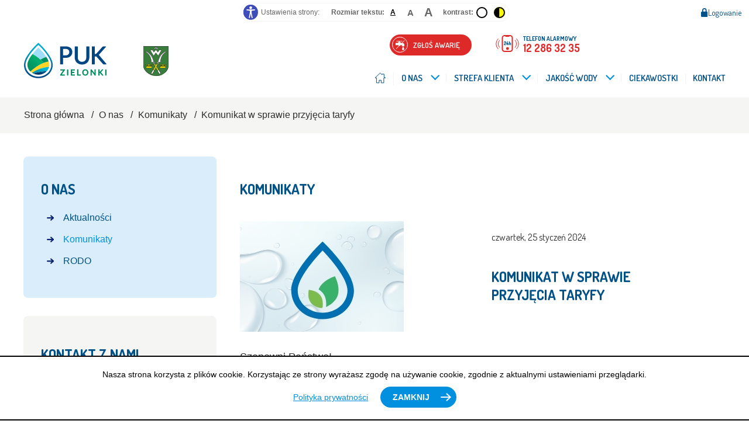

--- FILE ---
content_type: text/html; charset=UTF-8
request_url: https://puk-zielonki.pl/o-nas/komunikaty/komunikat-w-sprawie-przyjecia-taryfy/
body_size: 4965
content:
<!DOCTYPE html>
<html lang="pl">

    <head>

        <meta charset="UTF-8">
        <meta name="viewport" content="width=device-width, initial-scale=1.0">

        <title>Komunikat w sprawie przyjęcia taryfy</title>
        <meta name="description" content="Szanowni Państwo!Przedsiębiorstwo Usług Komunalnych w Zielonkach spółka z ograniczoną odpowiedzialnością informuje, że Dyrektor Regionalnego Zarządu Gospodarki Wodnej w Krakowie Państwowego Gospodarstwa Wodnego Wody Polskie decyzją nr KR.RZT" />
        <meta name="keywords" content="taryfy, Wodnej, zbiorowego, Regionalnego, KR.RZT., okres, zbiorowego, okres, okres, Wody, 70.158.2023, zaopatrzenia, nowa, Gospodarstwa, Usług, Szanowni, Komunalnych, Krakowie, dotychczasowej, spółka, dotychczasowej, terenie, oraz, lat.Szczegóły, 2" />

                    <meta name="robots" content="index, follow, all" />
            <meta name="revisit-after" content="1 days" />
                <link rel="preconnect" href="https://fonts.gstatic.com">
        <link rel="preconnect" href="https://fonts.googleapis.com">
        <link rel="preconnect" href="https://fonts.gstatic.com" crossorigin>
        <link href="https://fonts.googleapis.com/css2?family=Dosis:wght@200;300;400;500;600;700;800&display=swap" rel="stylesheet">
            <meta property="og:url" content="http://puk-zielonki.pl/o-nas/komunikaty/komunikat-w-sprawie-przyjecia-taryfy/" />
    <meta property="og:type" content="article" />
    <meta property="og:locale" content="pl_PL" />
    <meta property="og:title" content="Komunikat w sprawie przyjęcia taryfy" />
    <meta property="og:description" content="Szanowni Państwo!Przedsiębiorstwo Usług Komunalnych w Zielonkach spółka z ograniczoną odpowiedzialnością informuje, że Dyrektor Regionalnego Zarządu Gospodarki Wodnej w Krakowie Państwowego Gospodarstwa Wodnego Wody Polskie decyzją nr KR.RZT" />
        <link rel="shortcut icon" href="/szablony/public/img/favicon-64.png" type="image/x-icon" />
        <link rel="apple-touch-icon" href="/szablony/public/img/favicon-64" />
        <link rel="apple-touch-icon" sizes="76x76" href="/szablony/public/img/favicon-76.png" />
        <link rel="apple-touch-icon" sizes="120x120" href="/szablony/public/img/favicon-120.png" />
        <link rel="apple-touch-icon" sizes="152x152" href="/szablony/public/img/favicon-152.png" />


        <link rel="stylesheet" title="" href="/szablony/public/css/style.css">
    </head>

    <body>
        <a href="#main" class="skip-link">Przejdź do głównej treści</a>
        <div class="settings">
            <div class="container">

                <div class="settings__wrapper">
                    <a href="/o-nas/deklaracja-dostepnosci" class="accesibility dd__link">
                        <img src="img/dot.png" srcset="/szablony/public/img/accesibility.svg" alt="Deklaracja dostepności">
                        <img class="accesibility-contrast" src="img/dot.png" srcset="/szablony/public/img/accesibility-kontrast.svg" alt="Deklaracja dostepności">
                    </a>
                    <strong>Ustawienia strony:</strong>
                    <div class="settings__option settings__option--font">
                        <span aria-hidden="true">Rozmiar tekstu:</span>
                        <button data-css="font-1" aria-pressed="true"><span class="sr-only">rozmiar tekstu normalny</span> <span class="settings__a--d" aria-hidden="true">A</span></button>
                        <button data-css="font-2"><span class="sr-only">rozmiar tekstu większy </span><span class="settings__a--w" aria-hidden="true">A</span></button>
                        <button id="jeden" data-css="font-3"><span class="sr-only">rozmiar tekstu największy</span><span class="settings__a--n" aria-hidden="true">A</span></button>
                    </div>
                    <div class="settings__option settings__option--contrast">
                        <span aria-hidden="true">kontrast:</span>
                        <button data-css="contrast-1" aria-pressed="true">
                            <span class="sr-only">kontrast podstawowy</span>
                            <svg aria-hidden="true" id="Group_2252" data-name="Group 2252" xmlns="http://www.w3.org/2000/svg" width="19.317" height="19" viewBox="0 0 19.317 19">
                            <g id="Group_2249" data-name="Group 2249" transform="translate(0)">
                            <g id="Ellipse_28" data-name="Ellipse 28" fill="none" stroke="#000" stroke-width="2">
                            <ellipse cx="9.659" cy="9.5" rx="9.659" ry="9.5" stroke="none"/>
                            <ellipse cx="9.659" cy="9.5" rx="8.659" ry="8.5" fill="none"/>
                            </g>
                            </g>
                            </svg>
                        </button>
                        <button data-css="contrast-2">
                            <span class="sr-only">kontrast wysoki</span>
                            <svg aria-hidden="true" xmlns="http://www.w3.org/2000/svg" width="19.317" height="19" viewBox="0 0 19.317 19">
                            <g id="Group_2001" data-name="Group 2001" transform="translate(-4699.317 -24)">
                            <g id="Ellipse_29" data-name="Ellipse 28" transform="translate(4699.317 24)" fill="#ff0" stroke="#000" stroke-width="2">
                            <ellipse cx="9.659" cy="9.5" rx="9.659" ry="9.5" stroke="none"/>
                            <ellipse cx="9.659" cy="9.5" rx="8.659" ry="8.5" fill="none"/>
                            </g>
                            <path  data-name="Path 1813" d="M333.737,218.455a8.5,8.5,0,0,1,0-16.994Z" transform="translate(4374.967 -176.457)"/>
                            </g>
                            </svg>
                        </button>
                    </div>
                </div>
                <a style="font-family: 'Dosis',sans-serif;" class="link__log" href="https://ibo.puk-zielonki.pl"><img src="/szablony/public/img/ibo-logowanie.svg"><span>Logowanie</span></a>
            </div>
        </div>
        <header class="header">
            <div class="container header__container">
                <a title="" href="/" class="header__logo"><h1><img src="img/dot.png" srcset="/szablony/public/img/logo-puk-zielonki.svg?rev=2" alt="Przedsiębiorstwo Usług Komunalnych PUK Zielonki"><img class="logo-contrast" src="/szablony/public/img/logo-puk-zielonki-kontrast.svg?rev=2" alt="Przedsiębiorstwo Usług Komunalnych PUK Zielonki"></h1></a>
                <div class="header__right">
                    <div class="header__top" style="justify-content: end">



                                              <button class="link--circle link--accident" data-toggle="modal" data-target="#awaria-modal"><span>Zgłoś awarię <span class="sr-only">otwórz formularz kontaktowy</span></span></button>


                        <a title="" href="tel:+48122863235"  class="link--accident-tel">
                            <span>Telefon Alarmowy</span>
                            <strong>12 286 32 35</strong>
                        </a>


                    </div>
                    <nav class="nav">
<ul>
<li><a title="" href="/"><img src="/szablony/public/img/ico-home.svg" alt=""></a></li>
<li><a title="O nas" href="/o-nas/">O nas</a>
<ul><li><a title="Aktualności" href="/o-nas/aktualnosci/">Aktualności</a></li>
<li><a title="Komunikaty" href="/o-nas/komunikaty/">Komunikaty</a></li>
<li><a title="RODO" href="/o-nas/rodo/">RODO</a></li>
</ul></li><li><a title="Strefa klienta" href="/strefa-klienta/">Strefa klienta</a>
<ul><li><a title="Taryfy" href="/strefa-klienta/taryfy/">Taryfy</a></li>
<li><a title="Cennik usług" href="/strefa-klienta/cennik-uslug/">Cennik usług</a></li>
<li><a title="Procedury" href="/strefa-klienta/procedury/">Procedury</a></li>
<li><a title="Druki do pobrania" href="/strefa-klienta/druki-do-pobrania/">Druki do pobrania</a></li>
<li><a title="Przejęcia urządzeń wod-kan" href="/strefa-klienta/przejecia-urzadzen-wod-kan/">Przejęcia urządzeń wod-kan</a></li>
<li><a title="Odczyt wodomierzy" href="/strefa-klienta/odczyt-wodomierzy/">Odczyt wodomierzy</a></li>
<li><a title="IBO" href="/strefa-klienta/ibo/">IBO</a></li>
</ul></li><li><a title="Jakość wody" href="/jakosc-wody/">Jakość wody</a>
<ul><li><a title="Informacje o jakości wody" href="/jakosc-wody/">Informacje o jakości wody</a></li>
<li><a title="Badania jakości wody" href="/jakosc-wody/badania-jakosci-wody/">Badania jakości wody</a></li>
</ul></li><li><a title="Ciekawostki" href="/ciekawostki/">Ciekawostki</a>
</li><li><a title="Kontakt" href="/kontakt/">Kontakt</a>
</li></ul>
</nav>

                    <button class="nav__toggle">
                        <span></span>
                        <span></span>
                        <span></span>
                        <span></span>
                        <span></span>
                        <span></span>
                    </button>
                </div>
            </div>

        </header>               


                    <div class="border-bottom--grey"><div class="container "><div class="wrapper-ul--pure"><ul class="bredcrumbs"><li><a href="/" title="Strona główna">Strona główna</a></li><li><a href="/o-nas/" title="O nas">O nas</a></li><li><a href="/o-nas/komunikaty/" title="Komunikaty">Komunikaty</a></li><li class="active"><span>Komunikat w sprawie przyjęcia taryfy</span></li></ul></div></div></div>        
        
<div class="wrapper__hidden" id="main" role="main">
    <div class="container mpMain">
        <button class="btn nav-left__btn"><span class="close" aria-label="rozwiń menu boczne">Rozwiń</span><span class="open" aria-label="zwiń menu boczne">Zwiń</span></button>
        <div class="nav-lef">

                            <section class="mpInfo section bg-left bg-right--blue">
                    <h2 class="h--inderline">O nas</h2>
                    <ul class="nav-left__list">
                                                    <li>
                                <a  title="Aktualności" href="/o-nas/aktualnosci/">Aktualności</a>
                            </li>
                                                    <li>
                                <a class="active" title="Komunikaty" href="/o-nas/komunikaty/">Komunikaty</a>
                            </li>
                                                    <li>
                                <a  title="RODO" href="/o-nas/rodo/">RODO</a>
                            </li>
                                            </ul>
                                    </section>
            
            <section class="mpContact section bg-left bg-right--grey">
                <h2 class="h--inderline">Kontakt z nami</h2>
                <p class="p1"><strong>Przedsiębiorstwo Usług Komunalnych</strong><br /><strong>w Zielonkach Sp. z o.o.</strong></p>
<p class="p1"><strong>Siedziba:</strong> Węgrzce ul. Forteczna 3<br />32 - 086 Węgrzce&nbsp;</p>
<p class="p1"><a href="mailto:biuro@puk-zielonki.pl">biuro@puk-zielonki.pl</a><br />tel: 12 286-32-35, 12 285-02-61</p>
<p class="p1"><strong>Godziny pracy zakładu:<br /></strong>Poniedziałek - Piątek: 7:00 - 15:00<br />Sobota, niedziela i święta: Nieczynne</p>
<p class="p1">Całodobowe zgłaszanie awarii:<br />12-285-02-61, 12-286-32-35.</p>
<p class="p1"><img class="img-fluid" src="/files/filemanager/blisko-sg.png" alt="" width="628" height="194" /></p>
<p class="p1"><a href="https://www.facebook.com/PUKwZielonkach" target="_blank"><img class="img-fluid" src="/files/filemanager/btn-facebook.svg" alt="" width="314" height="97" /></a></p>
                <div class="link-right__box">
                    <a title="kontakt" href="/kontakt/" class="btn btn--trans">kontakt</a>
                </div>
            </section>
        </div>



        


        
            <section class="mpNews__wrapper mp__left nav-left__btn--close section">
                <h2 class="h--inderline">Komunikaty</h2>
                <div title="" class="news__item">
                    <div class="news__title">
                        <figure class="news__figure">                            
                                                      
                                <img src="/szablony/public/img/brak-1.jpg"  alt="Komunikat w sprawie przyjęcia taryfy">
                           
                          
                                                    </figure>
                        <div>
                            <span><span class="mpNews__date">czwartek, 25 styczeń 2024</span></span>                                                            
                            <h2>Komunikat w sprawie przyjęcia taryfy</h2>
                        </div>
                                             
                    </div>

                    <div class="news__content">                    
                       
                        <p>Szanowni Państwo!</p>
<p><br />Przedsiębiorstwo Usług Komunalnych w Zielonkach sp&oacute;łka z ograniczoną odpowiedzialnością informuje, że Dyrektor Regionalnego Zarządu Gospodarki Wodnej w Krakowie Państwowego Gospodarstwa Wodnego Wody Polskie decyzją nr KR.RZT. 70.158.2023 z dnia 22 stycznia 2024 r. skr&oacute;cił okres obowiązywania dotychczasowej taryfy oraz zatwierdził nowa taryfę dla zbiorowego zaopatrzenia w wodę i zbiorowego odprowadzania ściek&oacute;w na terenie Gminy Zielonki na okres trzech lat.</p>
<p><br />Szczeg&oacute;ły nowej taryfy mogą Państwo znaleźć <a href="/strefa-klienta/taryfy/">w zakładce Strefa Klienta -&gt; Taryfy</a>.</p>
                    </div>

                </div>

                <div class="blog-pagination">
                    <div class="text-center m-b-20"><a class="btn" title="Powróć do listy wiadomości" href="../"><span aria-hidden="true">powrót do listy</span></a></div>
                    <ul>                        
                        <li>
                                                            <a href="/o-nas/komunikaty/komunikat-nr-1-dla-mieszkancow-miejscowosci-przybyslawice-trojanowice-i-januszowice/" title="Komunikat nr 1 dla mieszkańców  miejscowości Przybysławice, Trojanowice, Januszowice i Korzkiew">
                                    <span aria-hidden="true" class="prev disabled btn btn--trans">Poprzednia</span>
                                    <div class="blog-pagination__item">
                                        <span class="mpNews__date">19.01.2024</span>
                                        <h3 aria-hidden="true">Komunikat nr 1 dla mieszkańców  miejscowości Przybysławice, Trojanowice, Januszowice i Korzkiew</h3>
                                        <p></p>
                                    </div>
                                </a>
                                                    </li>
                        <li>
                             
                                <a href="/o-nas/komunikaty/komunikat-nr-2-dla-mieszkancow-miejscowosci-przybyslawice-trojanowice-januszowice-i-korzkiew/" title="Komunikat nr 2 dla mieszkańców miejscowości Przybysławice, Trojanowice, Januszowice i Korzkiew">
                                    <span aria-hidden="true" class="next btn btn--trans">Następna</span>
                                    <div class="blog-pagination__item">
                                        <span class="mpNews__date">30.01.2024</span>
                                        <h3 aria-hidden="true">Komunikat nr 2 dla mieszkańców miejscowości Przybysławice, Trojanowice, Januszowice i Korzkiew</h3>
                                        <p>Państwowy Powiatowy Inspektor Sanitarny w Krakowie, na podstawie sprawozdań z analiz 
laboratoryjnych prób wody pobranych powtórnie w dniu 19.01.2024 r. z punktów: ujęcia 
wody Przybysławice (kran) i dwóch dodatkowych punktów na sieci, tj. Szkoła Podstawowa 
w Przybysławicach, ul. Krakowska 107 (kran) oraz Biblioteka Publiczna w Przybysławicach, 
ul. Krakowska 39 (kran) stwierdza przydatność wody do spożycia przez ludzi podawanej z ujęcia wody Przybysławice.</p>
                                    </div>

                                </a>
                                                    </li>
                    </ul>
                </div>
            </section> 

        


    </div>
</div>

















        <footer class="bg--black footer">

            <div class="container">
                <div class="footer__row section">
                    <div class="footer__info">

                        <strong>
                            Przedsiębiorstwo Usług Komunalnych 
                            w Zielonkach Sp. z o.o.
                            <br>
                            Siedziba: Węgrzce ul. Forteczna 3, 32 - 086 Węgrzce

                        </strong>
                        <div class="footer__contact">
                            <div> <a title="" href="tel:122863235">12 286 32 35</a>
                                <a title="" href="mailto:biuro@puk-zielonki.pl">biuro@puk-zielonki.pl</a>
                                <p class="nowrap">Telefon alarmowy: <a title="" href="tel:+48122850261">12 285 02 61</a></p>
                            </div>
                            <div>
                                Przyjmowanie stron: <br>
                               Poniedziałek - Piątek: 7:00 - 15:00<br>
Sobota, niedziela i święta: Nieczynne<br>

                            </div>
                        </div>

                    </div>
                    <div class="footer__stop">
                        <button data-toggle="modal" data-target="#stop-modal"><img src="/szablony/public/img/dot.png" srcset="/szablony/public/img/ico-stop.svg" alt="">
                            <span>
                                <strong>Powiedz stop</strong>
                                <span>Nielegalnemu <br> poborowi wody</span>
                            </span>
                        </button>
                    </div>
                    <div class="footer__logo">
                        <a href="https://www.zielonki.pl/" target="_blank"><img src="/szablony/public/img/dot.png" srcset="/szablony/public/img/logo-gmina-zielonki.png" alt="Gmina Zielonki"></a>
                    </div>

                </div>
            </div>
            <div class="footer__bottom">
                <div class="container ">
                    <span class="nowrap mobile__m-tb-20">© PUK Zielonki 2023 | <a style="color:#fff;" href="/o-nas/rodo/">RODO</a> | <a style="color:#fff;" href="/o-nas/deklaracja-dostepnosci/">Deklaracja dostępności</a></span>
                    <div class="footer__bottom--right">
                        <span>Realizacja:</span>
                        <a title="" href="https://brandmark.pl/"><img src="/szablony/public/img/dot.png" srcset="/szablony/public/img/bmk-logo.svg" alt="Brandmark"></a>
                        <span>&amp;</span>
                        <a title="" href="https://www.ivento.pl/"><img src="/szablony/public/img/dot.png" srcset="/szablony/public/img/ivento-logo.svg" alt="Ivento"></a>
                    </div>
                </div>
            </div>
        </footer>

        <script src="/szablony/public/js/popper.min.js"></script>
        <script src="/szablony/public/js/jQuery-3.4.1.min.js"></script>
        <script src="/szablony/public/js/bootstrap.min.js"></script>
        <script src="/szablony/public/js/main.js"></script>
        <script src="/szablony/public/js/cookie-agree.js"></script>
        <script src="https://www.google.com/recaptcha/api.js?onload=onloadCallback&render=explicit" async defer></script>
        



        <div class="modal-1 modal awaria-modal fade" id="awaria-modal" role="dialog" tabindex="-1">
            <div class="modal-dialog" role="document">
                <div class="modal-content">
                    <div class="modal-header">
                        <h3>Zgłoś awarię</h3>
                        <button data-dismiss="modal" aria-hidden="false" class="close" ><span class="sr-only">zamknij okno dialogowe"</span><span aria-hidden="true">X</span></button>
                    </div>
                    <div class="modal-body">				
                        <form class="modal__form go-bottom" action="/kontakt/" method="post" novalidate>
                            <input type="hidden" name="__csrf__token__" value="lkXYG0QbqkoyPtdof0NFZIJP" />                            <input type="hidden" name="akcja" value="awaria" />
                            <div class="contact__row">
                                <h2 class="">Twoje dane</h2>

                                <input type="hidden" value="awaria">
                                <div class="form-input form-input--100">
                                    <label for="name2">Imię i Nazwisko</label>
                                    <input id="name2" name="imie" type="text" minlength="3" required>                                   
                                </div>

                                <div class="form-input form-input--100">
                                    <label for="firma2">Firma</label>
                                    <input id="firma2"  name="firma">                                    
                                </div>

                                <div class="form-input form-input--100">
                                    <label for="telefon2">Telefon</label>
                                    <input id="telefon2" name="telefon" aria-label="Pole z numerem telefonu może zawierać tylko cyfry" minlength="6" type="tel" required>                                   
                                </div>

                                <div class="form-input form-input--100">
                                    <label for="informacje">Adres lub miejsce w którym doszło do awarii</label>
                                    <textarea id="informacje" name="informacje" minlength="3"  required></textarea>                                    
                                </div>

                                <div class="form-input form-input--100">
                                    <label for="address2">Adres e-mail</label>
                                    <input id="address2" type="email" name="email" required>                                    
                                </div>

                                <div class="form-checkbox">
                                    <input id="zgoda12" name="zgoda1" type="checkbox" required>
                                    <label for="zgoda12">Wyrażam zgodę na przetwarzanie moich danych osobowych przez PUK Zielonki Sp. z o.o. w celu przekazania informacji o awarii.</label>
                                </div>

                                <div id="html_element2" ></div>

                                <button type="submit" class="btn">Wyślij</button>

                            </div>
                        </form>

                    </div>
                </div>
            </div>
        </div>
        <div class="modal-1 modal fade" id="stop-modal" role="dialog" tabindex="-1" >
            <div class="modal-dialog" role="document">
                <div class="modal-content">
                    <div class="modal-header">
                        <h3>Zgłoś nielegalny pobór wody</h3>
                        <button data-dismiss="modal" aria-hidden="false" class="close"><span class="sr-only">zamknij okno dialogowe"</span><span aria-hidden="true">X</span></button>
                    </div>
                    <div class="modal-body">				
                        <form class="modal__form go-bottom" action="/kontakt/" method="post" novalidate>
                            <input type="hidden" name="__csrf__token__" value="lkXYG0QbqkoyPtdof0NFZIJP" />                            <input type="hidden" name="akcja" value="stop" />
                            <div class="contact__row">
                                <h2 class="">Twoje dane</h2>                           
                                <input type="hidden" value="stop">
                                <div class="form-input form-input--100">
                                    <label for="telefon3">Telefon</label>
                                    <input id="telefon3" type="tel" name="telefon" aria-label="Pole z numerem telefonu może zawierać tylko cyfry" minlength="6" required>                                   
                                </div>

                                <div class="form-input form-input--100">
                                    <label for="informacje3">Treść wiadomości</label>
                                    <textarea rows="6" id="informacje3" name="informacje" required></textarea>                                   
                                </div>
                                <div id="html_element3" ></div>

                                <button type="submit" class="btn">Wyślij</button>

                            </div>
                        </form>

                    </div>
                </div>
            </div>
        </div>


        
            <script nonce="YXVD9mYpXC4KihX9KX7nshopf1wk8ph4dWQpHb5g">
                var onloadCallback = function () {
                    grecaptcha.render('html_element2', {
                        'sitekey': '6Le5U24kAAAAAIqhzNRaG_RH-LMI8-qk2-BVQ-cB'
                    });
                    grecaptcha.render('html_element3', {
                        'sitekey': '6Le5U24kAAAAAIqhzNRaG_RH-LMI8-qk2-BVQ-cB'
                    });
                    if ($(".contact__form").length > 0) {
                        grecaptcha.render('html_element', {
                            'sitekey': '6Le5U24kAAAAAIqhzNRaG_RH-LMI8-qk2-BVQ-cB'
                        });
                    }
                };
            </script>
        

    </body>
</html>

--- FILE ---
content_type: text/html; charset=utf-8
request_url: https://www.google.com/recaptcha/api2/anchor?ar=1&k=6Le5U24kAAAAAIqhzNRaG_RH-LMI8-qk2-BVQ-cB&co=aHR0cHM6Ly9wdWstemllbG9ua2kucGw6NDQz&hl=en&v=PoyoqOPhxBO7pBk68S4YbpHZ&size=normal&anchor-ms=20000&execute-ms=30000&cb=k8isdnivzsor
body_size: 49423
content:
<!DOCTYPE HTML><html dir="ltr" lang="en"><head><meta http-equiv="Content-Type" content="text/html; charset=UTF-8">
<meta http-equiv="X-UA-Compatible" content="IE=edge">
<title>reCAPTCHA</title>
<style type="text/css">
/* cyrillic-ext */
@font-face {
  font-family: 'Roboto';
  font-style: normal;
  font-weight: 400;
  font-stretch: 100%;
  src: url(//fonts.gstatic.com/s/roboto/v48/KFO7CnqEu92Fr1ME7kSn66aGLdTylUAMa3GUBHMdazTgWw.woff2) format('woff2');
  unicode-range: U+0460-052F, U+1C80-1C8A, U+20B4, U+2DE0-2DFF, U+A640-A69F, U+FE2E-FE2F;
}
/* cyrillic */
@font-face {
  font-family: 'Roboto';
  font-style: normal;
  font-weight: 400;
  font-stretch: 100%;
  src: url(//fonts.gstatic.com/s/roboto/v48/KFO7CnqEu92Fr1ME7kSn66aGLdTylUAMa3iUBHMdazTgWw.woff2) format('woff2');
  unicode-range: U+0301, U+0400-045F, U+0490-0491, U+04B0-04B1, U+2116;
}
/* greek-ext */
@font-face {
  font-family: 'Roboto';
  font-style: normal;
  font-weight: 400;
  font-stretch: 100%;
  src: url(//fonts.gstatic.com/s/roboto/v48/KFO7CnqEu92Fr1ME7kSn66aGLdTylUAMa3CUBHMdazTgWw.woff2) format('woff2');
  unicode-range: U+1F00-1FFF;
}
/* greek */
@font-face {
  font-family: 'Roboto';
  font-style: normal;
  font-weight: 400;
  font-stretch: 100%;
  src: url(//fonts.gstatic.com/s/roboto/v48/KFO7CnqEu92Fr1ME7kSn66aGLdTylUAMa3-UBHMdazTgWw.woff2) format('woff2');
  unicode-range: U+0370-0377, U+037A-037F, U+0384-038A, U+038C, U+038E-03A1, U+03A3-03FF;
}
/* math */
@font-face {
  font-family: 'Roboto';
  font-style: normal;
  font-weight: 400;
  font-stretch: 100%;
  src: url(//fonts.gstatic.com/s/roboto/v48/KFO7CnqEu92Fr1ME7kSn66aGLdTylUAMawCUBHMdazTgWw.woff2) format('woff2');
  unicode-range: U+0302-0303, U+0305, U+0307-0308, U+0310, U+0312, U+0315, U+031A, U+0326-0327, U+032C, U+032F-0330, U+0332-0333, U+0338, U+033A, U+0346, U+034D, U+0391-03A1, U+03A3-03A9, U+03B1-03C9, U+03D1, U+03D5-03D6, U+03F0-03F1, U+03F4-03F5, U+2016-2017, U+2034-2038, U+203C, U+2040, U+2043, U+2047, U+2050, U+2057, U+205F, U+2070-2071, U+2074-208E, U+2090-209C, U+20D0-20DC, U+20E1, U+20E5-20EF, U+2100-2112, U+2114-2115, U+2117-2121, U+2123-214F, U+2190, U+2192, U+2194-21AE, U+21B0-21E5, U+21F1-21F2, U+21F4-2211, U+2213-2214, U+2216-22FF, U+2308-230B, U+2310, U+2319, U+231C-2321, U+2336-237A, U+237C, U+2395, U+239B-23B7, U+23D0, U+23DC-23E1, U+2474-2475, U+25AF, U+25B3, U+25B7, U+25BD, U+25C1, U+25CA, U+25CC, U+25FB, U+266D-266F, U+27C0-27FF, U+2900-2AFF, U+2B0E-2B11, U+2B30-2B4C, U+2BFE, U+3030, U+FF5B, U+FF5D, U+1D400-1D7FF, U+1EE00-1EEFF;
}
/* symbols */
@font-face {
  font-family: 'Roboto';
  font-style: normal;
  font-weight: 400;
  font-stretch: 100%;
  src: url(//fonts.gstatic.com/s/roboto/v48/KFO7CnqEu92Fr1ME7kSn66aGLdTylUAMaxKUBHMdazTgWw.woff2) format('woff2');
  unicode-range: U+0001-000C, U+000E-001F, U+007F-009F, U+20DD-20E0, U+20E2-20E4, U+2150-218F, U+2190, U+2192, U+2194-2199, U+21AF, U+21E6-21F0, U+21F3, U+2218-2219, U+2299, U+22C4-22C6, U+2300-243F, U+2440-244A, U+2460-24FF, U+25A0-27BF, U+2800-28FF, U+2921-2922, U+2981, U+29BF, U+29EB, U+2B00-2BFF, U+4DC0-4DFF, U+FFF9-FFFB, U+10140-1018E, U+10190-1019C, U+101A0, U+101D0-101FD, U+102E0-102FB, U+10E60-10E7E, U+1D2C0-1D2D3, U+1D2E0-1D37F, U+1F000-1F0FF, U+1F100-1F1AD, U+1F1E6-1F1FF, U+1F30D-1F30F, U+1F315, U+1F31C, U+1F31E, U+1F320-1F32C, U+1F336, U+1F378, U+1F37D, U+1F382, U+1F393-1F39F, U+1F3A7-1F3A8, U+1F3AC-1F3AF, U+1F3C2, U+1F3C4-1F3C6, U+1F3CA-1F3CE, U+1F3D4-1F3E0, U+1F3ED, U+1F3F1-1F3F3, U+1F3F5-1F3F7, U+1F408, U+1F415, U+1F41F, U+1F426, U+1F43F, U+1F441-1F442, U+1F444, U+1F446-1F449, U+1F44C-1F44E, U+1F453, U+1F46A, U+1F47D, U+1F4A3, U+1F4B0, U+1F4B3, U+1F4B9, U+1F4BB, U+1F4BF, U+1F4C8-1F4CB, U+1F4D6, U+1F4DA, U+1F4DF, U+1F4E3-1F4E6, U+1F4EA-1F4ED, U+1F4F7, U+1F4F9-1F4FB, U+1F4FD-1F4FE, U+1F503, U+1F507-1F50B, U+1F50D, U+1F512-1F513, U+1F53E-1F54A, U+1F54F-1F5FA, U+1F610, U+1F650-1F67F, U+1F687, U+1F68D, U+1F691, U+1F694, U+1F698, U+1F6AD, U+1F6B2, U+1F6B9-1F6BA, U+1F6BC, U+1F6C6-1F6CF, U+1F6D3-1F6D7, U+1F6E0-1F6EA, U+1F6F0-1F6F3, U+1F6F7-1F6FC, U+1F700-1F7FF, U+1F800-1F80B, U+1F810-1F847, U+1F850-1F859, U+1F860-1F887, U+1F890-1F8AD, U+1F8B0-1F8BB, U+1F8C0-1F8C1, U+1F900-1F90B, U+1F93B, U+1F946, U+1F984, U+1F996, U+1F9E9, U+1FA00-1FA6F, U+1FA70-1FA7C, U+1FA80-1FA89, U+1FA8F-1FAC6, U+1FACE-1FADC, U+1FADF-1FAE9, U+1FAF0-1FAF8, U+1FB00-1FBFF;
}
/* vietnamese */
@font-face {
  font-family: 'Roboto';
  font-style: normal;
  font-weight: 400;
  font-stretch: 100%;
  src: url(//fonts.gstatic.com/s/roboto/v48/KFO7CnqEu92Fr1ME7kSn66aGLdTylUAMa3OUBHMdazTgWw.woff2) format('woff2');
  unicode-range: U+0102-0103, U+0110-0111, U+0128-0129, U+0168-0169, U+01A0-01A1, U+01AF-01B0, U+0300-0301, U+0303-0304, U+0308-0309, U+0323, U+0329, U+1EA0-1EF9, U+20AB;
}
/* latin-ext */
@font-face {
  font-family: 'Roboto';
  font-style: normal;
  font-weight: 400;
  font-stretch: 100%;
  src: url(//fonts.gstatic.com/s/roboto/v48/KFO7CnqEu92Fr1ME7kSn66aGLdTylUAMa3KUBHMdazTgWw.woff2) format('woff2');
  unicode-range: U+0100-02BA, U+02BD-02C5, U+02C7-02CC, U+02CE-02D7, U+02DD-02FF, U+0304, U+0308, U+0329, U+1D00-1DBF, U+1E00-1E9F, U+1EF2-1EFF, U+2020, U+20A0-20AB, U+20AD-20C0, U+2113, U+2C60-2C7F, U+A720-A7FF;
}
/* latin */
@font-face {
  font-family: 'Roboto';
  font-style: normal;
  font-weight: 400;
  font-stretch: 100%;
  src: url(//fonts.gstatic.com/s/roboto/v48/KFO7CnqEu92Fr1ME7kSn66aGLdTylUAMa3yUBHMdazQ.woff2) format('woff2');
  unicode-range: U+0000-00FF, U+0131, U+0152-0153, U+02BB-02BC, U+02C6, U+02DA, U+02DC, U+0304, U+0308, U+0329, U+2000-206F, U+20AC, U+2122, U+2191, U+2193, U+2212, U+2215, U+FEFF, U+FFFD;
}
/* cyrillic-ext */
@font-face {
  font-family: 'Roboto';
  font-style: normal;
  font-weight: 500;
  font-stretch: 100%;
  src: url(//fonts.gstatic.com/s/roboto/v48/KFO7CnqEu92Fr1ME7kSn66aGLdTylUAMa3GUBHMdazTgWw.woff2) format('woff2');
  unicode-range: U+0460-052F, U+1C80-1C8A, U+20B4, U+2DE0-2DFF, U+A640-A69F, U+FE2E-FE2F;
}
/* cyrillic */
@font-face {
  font-family: 'Roboto';
  font-style: normal;
  font-weight: 500;
  font-stretch: 100%;
  src: url(//fonts.gstatic.com/s/roboto/v48/KFO7CnqEu92Fr1ME7kSn66aGLdTylUAMa3iUBHMdazTgWw.woff2) format('woff2');
  unicode-range: U+0301, U+0400-045F, U+0490-0491, U+04B0-04B1, U+2116;
}
/* greek-ext */
@font-face {
  font-family: 'Roboto';
  font-style: normal;
  font-weight: 500;
  font-stretch: 100%;
  src: url(//fonts.gstatic.com/s/roboto/v48/KFO7CnqEu92Fr1ME7kSn66aGLdTylUAMa3CUBHMdazTgWw.woff2) format('woff2');
  unicode-range: U+1F00-1FFF;
}
/* greek */
@font-face {
  font-family: 'Roboto';
  font-style: normal;
  font-weight: 500;
  font-stretch: 100%;
  src: url(//fonts.gstatic.com/s/roboto/v48/KFO7CnqEu92Fr1ME7kSn66aGLdTylUAMa3-UBHMdazTgWw.woff2) format('woff2');
  unicode-range: U+0370-0377, U+037A-037F, U+0384-038A, U+038C, U+038E-03A1, U+03A3-03FF;
}
/* math */
@font-face {
  font-family: 'Roboto';
  font-style: normal;
  font-weight: 500;
  font-stretch: 100%;
  src: url(//fonts.gstatic.com/s/roboto/v48/KFO7CnqEu92Fr1ME7kSn66aGLdTylUAMawCUBHMdazTgWw.woff2) format('woff2');
  unicode-range: U+0302-0303, U+0305, U+0307-0308, U+0310, U+0312, U+0315, U+031A, U+0326-0327, U+032C, U+032F-0330, U+0332-0333, U+0338, U+033A, U+0346, U+034D, U+0391-03A1, U+03A3-03A9, U+03B1-03C9, U+03D1, U+03D5-03D6, U+03F0-03F1, U+03F4-03F5, U+2016-2017, U+2034-2038, U+203C, U+2040, U+2043, U+2047, U+2050, U+2057, U+205F, U+2070-2071, U+2074-208E, U+2090-209C, U+20D0-20DC, U+20E1, U+20E5-20EF, U+2100-2112, U+2114-2115, U+2117-2121, U+2123-214F, U+2190, U+2192, U+2194-21AE, U+21B0-21E5, U+21F1-21F2, U+21F4-2211, U+2213-2214, U+2216-22FF, U+2308-230B, U+2310, U+2319, U+231C-2321, U+2336-237A, U+237C, U+2395, U+239B-23B7, U+23D0, U+23DC-23E1, U+2474-2475, U+25AF, U+25B3, U+25B7, U+25BD, U+25C1, U+25CA, U+25CC, U+25FB, U+266D-266F, U+27C0-27FF, U+2900-2AFF, U+2B0E-2B11, U+2B30-2B4C, U+2BFE, U+3030, U+FF5B, U+FF5D, U+1D400-1D7FF, U+1EE00-1EEFF;
}
/* symbols */
@font-face {
  font-family: 'Roboto';
  font-style: normal;
  font-weight: 500;
  font-stretch: 100%;
  src: url(//fonts.gstatic.com/s/roboto/v48/KFO7CnqEu92Fr1ME7kSn66aGLdTylUAMaxKUBHMdazTgWw.woff2) format('woff2');
  unicode-range: U+0001-000C, U+000E-001F, U+007F-009F, U+20DD-20E0, U+20E2-20E4, U+2150-218F, U+2190, U+2192, U+2194-2199, U+21AF, U+21E6-21F0, U+21F3, U+2218-2219, U+2299, U+22C4-22C6, U+2300-243F, U+2440-244A, U+2460-24FF, U+25A0-27BF, U+2800-28FF, U+2921-2922, U+2981, U+29BF, U+29EB, U+2B00-2BFF, U+4DC0-4DFF, U+FFF9-FFFB, U+10140-1018E, U+10190-1019C, U+101A0, U+101D0-101FD, U+102E0-102FB, U+10E60-10E7E, U+1D2C0-1D2D3, U+1D2E0-1D37F, U+1F000-1F0FF, U+1F100-1F1AD, U+1F1E6-1F1FF, U+1F30D-1F30F, U+1F315, U+1F31C, U+1F31E, U+1F320-1F32C, U+1F336, U+1F378, U+1F37D, U+1F382, U+1F393-1F39F, U+1F3A7-1F3A8, U+1F3AC-1F3AF, U+1F3C2, U+1F3C4-1F3C6, U+1F3CA-1F3CE, U+1F3D4-1F3E0, U+1F3ED, U+1F3F1-1F3F3, U+1F3F5-1F3F7, U+1F408, U+1F415, U+1F41F, U+1F426, U+1F43F, U+1F441-1F442, U+1F444, U+1F446-1F449, U+1F44C-1F44E, U+1F453, U+1F46A, U+1F47D, U+1F4A3, U+1F4B0, U+1F4B3, U+1F4B9, U+1F4BB, U+1F4BF, U+1F4C8-1F4CB, U+1F4D6, U+1F4DA, U+1F4DF, U+1F4E3-1F4E6, U+1F4EA-1F4ED, U+1F4F7, U+1F4F9-1F4FB, U+1F4FD-1F4FE, U+1F503, U+1F507-1F50B, U+1F50D, U+1F512-1F513, U+1F53E-1F54A, U+1F54F-1F5FA, U+1F610, U+1F650-1F67F, U+1F687, U+1F68D, U+1F691, U+1F694, U+1F698, U+1F6AD, U+1F6B2, U+1F6B9-1F6BA, U+1F6BC, U+1F6C6-1F6CF, U+1F6D3-1F6D7, U+1F6E0-1F6EA, U+1F6F0-1F6F3, U+1F6F7-1F6FC, U+1F700-1F7FF, U+1F800-1F80B, U+1F810-1F847, U+1F850-1F859, U+1F860-1F887, U+1F890-1F8AD, U+1F8B0-1F8BB, U+1F8C0-1F8C1, U+1F900-1F90B, U+1F93B, U+1F946, U+1F984, U+1F996, U+1F9E9, U+1FA00-1FA6F, U+1FA70-1FA7C, U+1FA80-1FA89, U+1FA8F-1FAC6, U+1FACE-1FADC, U+1FADF-1FAE9, U+1FAF0-1FAF8, U+1FB00-1FBFF;
}
/* vietnamese */
@font-face {
  font-family: 'Roboto';
  font-style: normal;
  font-weight: 500;
  font-stretch: 100%;
  src: url(//fonts.gstatic.com/s/roboto/v48/KFO7CnqEu92Fr1ME7kSn66aGLdTylUAMa3OUBHMdazTgWw.woff2) format('woff2');
  unicode-range: U+0102-0103, U+0110-0111, U+0128-0129, U+0168-0169, U+01A0-01A1, U+01AF-01B0, U+0300-0301, U+0303-0304, U+0308-0309, U+0323, U+0329, U+1EA0-1EF9, U+20AB;
}
/* latin-ext */
@font-face {
  font-family: 'Roboto';
  font-style: normal;
  font-weight: 500;
  font-stretch: 100%;
  src: url(//fonts.gstatic.com/s/roboto/v48/KFO7CnqEu92Fr1ME7kSn66aGLdTylUAMa3KUBHMdazTgWw.woff2) format('woff2');
  unicode-range: U+0100-02BA, U+02BD-02C5, U+02C7-02CC, U+02CE-02D7, U+02DD-02FF, U+0304, U+0308, U+0329, U+1D00-1DBF, U+1E00-1E9F, U+1EF2-1EFF, U+2020, U+20A0-20AB, U+20AD-20C0, U+2113, U+2C60-2C7F, U+A720-A7FF;
}
/* latin */
@font-face {
  font-family: 'Roboto';
  font-style: normal;
  font-weight: 500;
  font-stretch: 100%;
  src: url(//fonts.gstatic.com/s/roboto/v48/KFO7CnqEu92Fr1ME7kSn66aGLdTylUAMa3yUBHMdazQ.woff2) format('woff2');
  unicode-range: U+0000-00FF, U+0131, U+0152-0153, U+02BB-02BC, U+02C6, U+02DA, U+02DC, U+0304, U+0308, U+0329, U+2000-206F, U+20AC, U+2122, U+2191, U+2193, U+2212, U+2215, U+FEFF, U+FFFD;
}
/* cyrillic-ext */
@font-face {
  font-family: 'Roboto';
  font-style: normal;
  font-weight: 900;
  font-stretch: 100%;
  src: url(//fonts.gstatic.com/s/roboto/v48/KFO7CnqEu92Fr1ME7kSn66aGLdTylUAMa3GUBHMdazTgWw.woff2) format('woff2');
  unicode-range: U+0460-052F, U+1C80-1C8A, U+20B4, U+2DE0-2DFF, U+A640-A69F, U+FE2E-FE2F;
}
/* cyrillic */
@font-face {
  font-family: 'Roboto';
  font-style: normal;
  font-weight: 900;
  font-stretch: 100%;
  src: url(//fonts.gstatic.com/s/roboto/v48/KFO7CnqEu92Fr1ME7kSn66aGLdTylUAMa3iUBHMdazTgWw.woff2) format('woff2');
  unicode-range: U+0301, U+0400-045F, U+0490-0491, U+04B0-04B1, U+2116;
}
/* greek-ext */
@font-face {
  font-family: 'Roboto';
  font-style: normal;
  font-weight: 900;
  font-stretch: 100%;
  src: url(//fonts.gstatic.com/s/roboto/v48/KFO7CnqEu92Fr1ME7kSn66aGLdTylUAMa3CUBHMdazTgWw.woff2) format('woff2');
  unicode-range: U+1F00-1FFF;
}
/* greek */
@font-face {
  font-family: 'Roboto';
  font-style: normal;
  font-weight: 900;
  font-stretch: 100%;
  src: url(//fonts.gstatic.com/s/roboto/v48/KFO7CnqEu92Fr1ME7kSn66aGLdTylUAMa3-UBHMdazTgWw.woff2) format('woff2');
  unicode-range: U+0370-0377, U+037A-037F, U+0384-038A, U+038C, U+038E-03A1, U+03A3-03FF;
}
/* math */
@font-face {
  font-family: 'Roboto';
  font-style: normal;
  font-weight: 900;
  font-stretch: 100%;
  src: url(//fonts.gstatic.com/s/roboto/v48/KFO7CnqEu92Fr1ME7kSn66aGLdTylUAMawCUBHMdazTgWw.woff2) format('woff2');
  unicode-range: U+0302-0303, U+0305, U+0307-0308, U+0310, U+0312, U+0315, U+031A, U+0326-0327, U+032C, U+032F-0330, U+0332-0333, U+0338, U+033A, U+0346, U+034D, U+0391-03A1, U+03A3-03A9, U+03B1-03C9, U+03D1, U+03D5-03D6, U+03F0-03F1, U+03F4-03F5, U+2016-2017, U+2034-2038, U+203C, U+2040, U+2043, U+2047, U+2050, U+2057, U+205F, U+2070-2071, U+2074-208E, U+2090-209C, U+20D0-20DC, U+20E1, U+20E5-20EF, U+2100-2112, U+2114-2115, U+2117-2121, U+2123-214F, U+2190, U+2192, U+2194-21AE, U+21B0-21E5, U+21F1-21F2, U+21F4-2211, U+2213-2214, U+2216-22FF, U+2308-230B, U+2310, U+2319, U+231C-2321, U+2336-237A, U+237C, U+2395, U+239B-23B7, U+23D0, U+23DC-23E1, U+2474-2475, U+25AF, U+25B3, U+25B7, U+25BD, U+25C1, U+25CA, U+25CC, U+25FB, U+266D-266F, U+27C0-27FF, U+2900-2AFF, U+2B0E-2B11, U+2B30-2B4C, U+2BFE, U+3030, U+FF5B, U+FF5D, U+1D400-1D7FF, U+1EE00-1EEFF;
}
/* symbols */
@font-face {
  font-family: 'Roboto';
  font-style: normal;
  font-weight: 900;
  font-stretch: 100%;
  src: url(//fonts.gstatic.com/s/roboto/v48/KFO7CnqEu92Fr1ME7kSn66aGLdTylUAMaxKUBHMdazTgWw.woff2) format('woff2');
  unicode-range: U+0001-000C, U+000E-001F, U+007F-009F, U+20DD-20E0, U+20E2-20E4, U+2150-218F, U+2190, U+2192, U+2194-2199, U+21AF, U+21E6-21F0, U+21F3, U+2218-2219, U+2299, U+22C4-22C6, U+2300-243F, U+2440-244A, U+2460-24FF, U+25A0-27BF, U+2800-28FF, U+2921-2922, U+2981, U+29BF, U+29EB, U+2B00-2BFF, U+4DC0-4DFF, U+FFF9-FFFB, U+10140-1018E, U+10190-1019C, U+101A0, U+101D0-101FD, U+102E0-102FB, U+10E60-10E7E, U+1D2C0-1D2D3, U+1D2E0-1D37F, U+1F000-1F0FF, U+1F100-1F1AD, U+1F1E6-1F1FF, U+1F30D-1F30F, U+1F315, U+1F31C, U+1F31E, U+1F320-1F32C, U+1F336, U+1F378, U+1F37D, U+1F382, U+1F393-1F39F, U+1F3A7-1F3A8, U+1F3AC-1F3AF, U+1F3C2, U+1F3C4-1F3C6, U+1F3CA-1F3CE, U+1F3D4-1F3E0, U+1F3ED, U+1F3F1-1F3F3, U+1F3F5-1F3F7, U+1F408, U+1F415, U+1F41F, U+1F426, U+1F43F, U+1F441-1F442, U+1F444, U+1F446-1F449, U+1F44C-1F44E, U+1F453, U+1F46A, U+1F47D, U+1F4A3, U+1F4B0, U+1F4B3, U+1F4B9, U+1F4BB, U+1F4BF, U+1F4C8-1F4CB, U+1F4D6, U+1F4DA, U+1F4DF, U+1F4E3-1F4E6, U+1F4EA-1F4ED, U+1F4F7, U+1F4F9-1F4FB, U+1F4FD-1F4FE, U+1F503, U+1F507-1F50B, U+1F50D, U+1F512-1F513, U+1F53E-1F54A, U+1F54F-1F5FA, U+1F610, U+1F650-1F67F, U+1F687, U+1F68D, U+1F691, U+1F694, U+1F698, U+1F6AD, U+1F6B2, U+1F6B9-1F6BA, U+1F6BC, U+1F6C6-1F6CF, U+1F6D3-1F6D7, U+1F6E0-1F6EA, U+1F6F0-1F6F3, U+1F6F7-1F6FC, U+1F700-1F7FF, U+1F800-1F80B, U+1F810-1F847, U+1F850-1F859, U+1F860-1F887, U+1F890-1F8AD, U+1F8B0-1F8BB, U+1F8C0-1F8C1, U+1F900-1F90B, U+1F93B, U+1F946, U+1F984, U+1F996, U+1F9E9, U+1FA00-1FA6F, U+1FA70-1FA7C, U+1FA80-1FA89, U+1FA8F-1FAC6, U+1FACE-1FADC, U+1FADF-1FAE9, U+1FAF0-1FAF8, U+1FB00-1FBFF;
}
/* vietnamese */
@font-face {
  font-family: 'Roboto';
  font-style: normal;
  font-weight: 900;
  font-stretch: 100%;
  src: url(//fonts.gstatic.com/s/roboto/v48/KFO7CnqEu92Fr1ME7kSn66aGLdTylUAMa3OUBHMdazTgWw.woff2) format('woff2');
  unicode-range: U+0102-0103, U+0110-0111, U+0128-0129, U+0168-0169, U+01A0-01A1, U+01AF-01B0, U+0300-0301, U+0303-0304, U+0308-0309, U+0323, U+0329, U+1EA0-1EF9, U+20AB;
}
/* latin-ext */
@font-face {
  font-family: 'Roboto';
  font-style: normal;
  font-weight: 900;
  font-stretch: 100%;
  src: url(//fonts.gstatic.com/s/roboto/v48/KFO7CnqEu92Fr1ME7kSn66aGLdTylUAMa3KUBHMdazTgWw.woff2) format('woff2');
  unicode-range: U+0100-02BA, U+02BD-02C5, U+02C7-02CC, U+02CE-02D7, U+02DD-02FF, U+0304, U+0308, U+0329, U+1D00-1DBF, U+1E00-1E9F, U+1EF2-1EFF, U+2020, U+20A0-20AB, U+20AD-20C0, U+2113, U+2C60-2C7F, U+A720-A7FF;
}
/* latin */
@font-face {
  font-family: 'Roboto';
  font-style: normal;
  font-weight: 900;
  font-stretch: 100%;
  src: url(//fonts.gstatic.com/s/roboto/v48/KFO7CnqEu92Fr1ME7kSn66aGLdTylUAMa3yUBHMdazQ.woff2) format('woff2');
  unicode-range: U+0000-00FF, U+0131, U+0152-0153, U+02BB-02BC, U+02C6, U+02DA, U+02DC, U+0304, U+0308, U+0329, U+2000-206F, U+20AC, U+2122, U+2191, U+2193, U+2212, U+2215, U+FEFF, U+FFFD;
}

</style>
<link rel="stylesheet" type="text/css" href="https://www.gstatic.com/recaptcha/releases/PoyoqOPhxBO7pBk68S4YbpHZ/styles__ltr.css">
<script nonce="sZcCs74aM8aNZLu7HjUrPw" type="text/javascript">window['__recaptcha_api'] = 'https://www.google.com/recaptcha/api2/';</script>
<script type="text/javascript" src="https://www.gstatic.com/recaptcha/releases/PoyoqOPhxBO7pBk68S4YbpHZ/recaptcha__en.js" nonce="sZcCs74aM8aNZLu7HjUrPw">
      
    </script></head>
<body><div id="rc-anchor-alert" class="rc-anchor-alert"></div>
<input type="hidden" id="recaptcha-token" value="[base64]">
<script type="text/javascript" nonce="sZcCs74aM8aNZLu7HjUrPw">
      recaptcha.anchor.Main.init("[\x22ainput\x22,[\x22bgdata\x22,\x22\x22,\[base64]/[base64]/[base64]/[base64]/[base64]/[base64]/[base64]/[base64]/[base64]/[base64]\\u003d\x22,\[base64]\\u003d\\u003d\x22,\x22woYVPzk/w7VAYMKyw4RcwpHCuMKYGVvCscK0Wisow40iw61lWTPCvMOoGkPDuQ0WCDwXUhIYwoZGWjTDihPDqcKhMTh3BMKPPMKSwrVaWhbDgFTCqmI/w6IvUHLDlcO/woTDrhfDhcOKccOqw5c9GhxVKh3Dry1CwrfDl8OEGzfDgMKPLAR0LcOAw7HDksKYw6/CiDTChcOeJ3fClsK8w4w1wovCnh3Ck8OAM8Opw7A4O2EkwpvChRhCbQHDgA8rUhAfw4oZw6XDrMOdw7UEGQcjOQgewo7DjWPCrno6C8KRECTDuMOdcATDmiPDsMKWSTBndcKMw47DnEo9w5zChsOdUsOKw6fCu8Ouw4dYw7bDjcK8XDzCg0RCwr3DnsO/[base64]/[base64]/[base64]/DmXpZwqbCkMKUdcOUUsOMw73DpyXCgHBVw5rDo8KoLArDskcqUAjCjUouNCJHYmbCh2ZowrQOwokPXxVQwohoLsK8dcKeM8Oawr3CkcKxwq/Cg2DChD5Pw59Pw7wuADnClGnCj1MhNMOWw7siaVfCjMOdXcKiNsKBe8KaCMO3w4jDu3DCoVjDrHFiP8KQeMOJCcOQw5V6Fglrw7p6dyJCYcOAPRs7FcKlQWkCw7bCrj0iGjxkCMOQwqMBRljCqMODGcOZwpvDmTskb8Ojw7I/X8OVNihkwp8IcwfDgMOuScOPwprDt37DvDkyw6FcUMKOw6zCo2t1BMOowqBTI8KRwr9Zw6/Cv8KuNB7CpcK8WHHDhwQsw4djZMKgSMOWO8KJw5Qxw7rCiwptw4Acwp4Iw7MowoF5VMKkI1B9wolOwo14KgDCrcOHw7jCsT0CwqBgZcKnw4nDrcKGdAhfw7XCh2/[base64]/[base64]/Cj8KxwoBFw5rCsU3CusOIwohpFCHCusKEP3PDu1s9TG3CtsKwBcKhQsOFw7N2BMKEw7J4Qy1bOCjCiSI5HVJ4w7dGTnsnTn4LNWYnw70Lw7BLwqALwq/CmBsnw4Yvw49PWsODw7E0D8K/H8OYw5Vrw49pZxBvwrpzAsKkw6Niwr/Dult4wrNQd8KeRBt/[base64]/Cu8KZMDAqwoALworDrcK0wpDDnsOew6F4wobDnMKjw6bDqcKQwpnDjTPCqlphCzgZwqvDtcO4w583ZmE/bTPDuSU3G8K/w7Utw7LDpMKqw5HCo8Oiw6oVw6ERLsOQwqsgw6VuD8OJw4/CplfCmcO4w5fDgMO8PMKgWsOqwr9xC8OYWsOkcXXCo8Ktw4PDmhrCiMKmwpMnwrfCi8KFwqbCmlBMwoHDqMOrOsO0asOfJsOGHcOQw7N1wqPChsOew6vDusOBw5PDrcO1cMKBw6QQw400OsKlw7FrwqTDhQAnZ1kJw7R/w7UvCj1Ka8O6wrTCtcKiw4zCvybDoigaKsKFccOEXsKpw6jCmsOdbFPDn31KJxPDlcOpPcOSOnxBWMOcG3DDs8O2BsKYwpLCsMO2OcKow7XDvHjDqgbCrknCgMOQw5XDvsKSFkUyWlliFy7CmsOowr/[base64]/[base64]/ZjRWBkvDncODMDzDpMOawpPDmh7Cv3QlYcKow4opw77DpCQGwqbDrH5UBcOow71Uw7pkw41/[base64]/CgcKmwpHDo2PDoUbCs8K1woBfAcOVV8Ojw7vChCbCqzBawpvDvcKzV8Ozw7zDmMO+w7peNMOFw5DCusOiDMKywoUPQMOTLBHDjcO5w4bCsSRBw6PDvsKWd2DDnHvDoMKBw6Bqw5stP8KBw5YlJMOyfg7Cp8KgHDXCukPDrThjbsOvQ0/Dh3LCqC7Cin7CgknCq34rb8K7UcKWwqnClsKxw4fDqFvDnQvCjFPChcK3w6E6M1fDhQbCggnCgsOcG8OOw4dSwqkPZMKxXG9Rw4N4dnAMwqnCosOULcKUFiLDpnDDrcOvwqPClQ96wrzCrinDoUF0AQbDqjQpeC/[base64]/[base64]/DlMKsfsO8PsKQwpLCjMKew6jCjMKjw4/[base64]/CsgLDoATCgGdkw4LDqUzDscKFwqcSwpkRRcKBwrDCl8Kawr5Aw5xDw7bDrRvCuj1/WXPCs8Oaw57CgsK5acOdw73DkmPDicO+QsKpNFxww4PCiMOWH1NwdcOHU2pHwpcxw7kiwrQdCcOiNQrDssK4wqMrFcK5chojw6cGwqPDvBtTU8KjFnTCisOeBGTCn8KTGkJUw6JBw4wbVcKPw5rCnsO3LMOhewQ/w5LDuMKCw6srKMOXwrULw6/DsH9PXcOeV3HDpcOHSCfDrULCgF7ChMKXwrfCoMKzFmPCncO1JBAmwpUgCwZew5c8YEbCrx7DiDgPOMOGVcOWwrPDvWrCqsOiw63DigXDtlPDswXCsMKNw5h+wrwuDVgyLcKUwpPCunXCocOOwqXCmDhSBhVeSR/DiUVYw4bDnAFMwrFsIXbClsKWw53ChsOFcVjDuwbCgMKETcO5Ezx3wr/[base64]/[base64]/CrsOLw5nDpB7CqsOwbQdrCRHCvMKZw54Xwqc2wqTDqDpvV8K8TsKAeXjColRuwonDjMOVwr4awqMAWMO6w5JLw6ElwodLFMOhwqzDg8K/IMKqLm/Cr2s5wpPCokPDqcKLw5FKGMKrw7zDghY3GwfDihRDThPDn2s2w7zCm8ODwq9HZAxNC8OhwoPDg8OCdcKzw5pcwo4WfsOuwo5ZS8K4JGcXBEZNwq/Cm8OxwqvDrcOPMUZywrEbUsOKdw7ChDDCoMKowpNXOG44w4hFwq9QTcOsLMOjw7UWZ3JlRDbCssOISMKVQMOxJcKlw5VjwqUbwqzDjMKSw6w5CVPCvsKvw7s8JUnDhcOOw6nClMO3w6pYwrtLBEXDpgrCi2LCoMOxw6rCrz4tXcK8wrLDgXlbLC/DggMowqQ5VsKFR0ZOW3LDs0JDw4sHwr/DlxLCn3UMwo1SAkLCnlPCiMOaw6BwR3/CncKkworCpMO4w5YwWMO9ZzrDmMONOTFbw71XdSNtY8OmK8KRPCPCjmkKB0nDr0MUw49QZUnDmcO/GcOFwrDDnDXCs8Ovw4TCnsKQOBkQwrHCnMKrwoRqwrxzI8KKFsOrMMOxw4BrwrLCuxPCrcOcGBfCtzXCksKpejjDocOtQ8Kuw7/Cp8O1woE9wqJbeHfDt8O5Ig4RwpTCsi/CjlzChnceDiN/wqvDoXESJn/CkGrDn8OYbBVGw6ZnMVU9VMKnc8O6eXvCh3zDgsOmw4h8wrYFeQN/w7oDwr/CixPCmTxBQsOnek8nwqQTUMK9A8K6w6/DrSkRwqpLw6rDmEDCimPCtcO6K3jCiz/CjXAQw5ctc3LDrsKzwq08DsO6w47DiFDCkGnCmwNXV8OWeMOnIsOYHQ0tBGNRwr0xw4/DmwIyPsONwr/DssOwwqMYUsOSEcK2w68Ow7MHFsKLwozDvg/DgRjCqMOATCvCucKQV8KTwprCskowHXvDkgzCtMOIw4NaEMOTd8KewodtwoZ7b1XCpcOcZcKeICNbw6XDhnpbw7orQmnDnjc6w5khwqxVw4BWaWXCnnXDt8OLw5bDp8OIw6TDsxvCjcOnwqMew7Ndw7Z2fcK0ScKTUMKuRgvCssOjw6jClA/CqMKtwqg+w67Cky3Dp8KuwpPCrsKCwqrClcK5CMK2dsKGW3kkwoMXw7d1BWHCiXnCrlrCisOqw7QFUsOweEcqwoRHMsKWNlNYw6TDmsOdw6HDgcKCwoBRS8OFw6LCkzzClsKMRsOmHR/ChcO6SQrCqMKEw7d6wpDCucOawp1LFj3CjsKgYBUuw4LCvS1aw4jDtRRZfV8Lw4pfwpxnccOgASbDnmHDksO4wo/CtyRIw77CmcKSw77CssKdVsOcQkrCs8KywpvCh8KCw4kXw6TCvWERVVx9w4HDqMKECS8BO8Klw5BucEnCjsOsTkPCq2JKwr8ww5d5w51VNDQ+w7nCtMOkTTzCoAkzwq/CnBx9SMKYw7PCh8Kyw5lcw4RyDcO3KXfCpmPDp2UCPcKDwoAow4DDkQhjw7NsScKOw6/CocKKVBnDonEGwpjCtF1Mwr9RdX/[base64]/RQcMw5dKwoLCpnvChi18KFt1w6HDocKxwrJ9wolpbMO5wrEqw4vCtsOzw7vDhUnDg8OHw6vCvEsNLRzCjsOSw6RhKMO1w71hw4DCvzZ+w7BST3JQN8OewrNkwo7Cv8ODw59jc8K/D8O+X8KSES5qw6UPwpzCssOCw77CoV/ChnRBZ0QQw4DDji85w5wIUcK/w7MtSsOeO0Rcalp2ScKUw7/DlzgtdsOKwoRxX8KNXMK8wpPCgF4Ww77DrcKFwqNewo45ccO/w4/ClQrDnsOPwrDDm8OeQ8OCdSnDhzjCtj7DhcK2wrfChsOXw7xjw7oew7PDq07ClMOswo7CjU3CpsKANUAgwrNIw4JNdcKLwqQcXsKewrfDggTDgyTDhj4EwpBxwrrDq0nDjcKLYsO8wpHCucKww50LDhLDsjR/[base64]/DoMKaw7HCkA01wq7DiXjDl8KXH8Kyw6nDr8Kwwo3DpmwfwqxZwp3CqMORBsKkwpbDsjhtG1N4F8KEw75EZiZzw5tLV8OIw7bCgMKlRFfDl8O3BcKMRcK6RBdqw5/DtMK2XirDlsKoChLDgcK3OsKrw5cHdmXCrMKfwqTDq8OfVsKdw6k5w4BZDVQbG3UWw7/CqcOOGlRAGsO0wo3DgsOswrpVwozDskNOHsK1w5xqAhTCqsKWw6DDhXvDswjDjcKfwqdxdDVMw6E/w4XDqMK+w5F7wpLDhBsnw5bCqsOTIEVRwrZ0w6Uhw5szw6UNccO3wpdOXHQlNWPCsUQ0AkQqwr7CgEJeJnDDhhrDh8KEGcKsbVbCnCBTMsKuwq3Cgxo8w5bCrADCnsOtd8K9HnIJQ8KPwpI/w4oYTMOYf8OseQbDh8KAbEYxwofCg2YNGsOgw5rCvcOWw7bDgsKiw7t/w71Nw6NKw69qwpHCrHhWw7F+OiXDrMO8UsO+wolcw7TDtyEkwqVAw6HDklXDsiDCjsKiwpRFfsOqAMKfWirDrsKac8Kew7xswoLClxZxwqolDn3DjUkkwp8oJgIeG3vCncOswqbDgcOaIypRwrLDtUZ7SMKuBTV8wpxVwoPDjB3Co1rDgh/Cj8OVwrEaw7FWwrzCicOGZsOVfx/CjMKowrEZw6N0w6FJw4Nww4s2wrxYw4c/[base64]/wqHDtMOxw7Qpw5jCmMOjfV3DvGIfwoTDqHN6X8KywrZwwp/CnSDCq2FdQRk4w7fDh8Ofw4J3woUkwpPDqMKyBjTDjsKAwqY3wrEKGMO5Sy/CrMOfwpfCgMOSwobDi30Mw6XDrjASwpwreTLCoMOlKwFOfh4hJ8OgcsOkWkxZJsO0w5zDh2hswpsqHW/[base64]/XykVwpvCpsOjw5AqKyANXMKoAcKKesKYeTIfw6Jfw4ZlacOsXMOPJMOHJMO6wrdFw7LCqsOgw47CiSZjD8OzwphUwqjCjMK+wrBmwqZIKk59T8Oxwq1Pw7IBZQnDvGLDksOdNS7DgMKWwrHCqB3Djy5OIwYAHW/[base64]/DqsOjQjVUa2DDsMORJsKTEktuXXzDm8KtSkt/Yzg4wrsxw5Q4FMKNwp1ew5rCsntqRz/Cr8Kbw4h8wpkcF1QBwovDtsOOEMKheijDpsO3w73Cr8KXw4/[base64]/[base64]/P1hHwqw0SwjCjEzDoSLCr8KZJApXw4DDulHCksKEw4nDl8KOcBUTMcKaw4vCox/CssKQKzcFw40kwqXDs2XDnD5+MsK+w6/CicOxHkjCgsKaGTrCtsO+dyDDu8KbZUTCjlUzM8KzGsOgwpHCisOewoHCtFHDqsKEwoJLecKhwolwwr/CuXrCrDbDs8K6MzPClDLCosOIKGrDjsOww6TCqkNMP8O1eTzDucKNQcOzdcK8w40HwpFbwo/CqsKSwqzCo8KvwoISwrTClsO8wrHDrWHDh1pvIipcND9iw7wHL8K+w7whwoPDkXVSFjLDlQ0Cw4Ukwr9fw4bDoyjCmV0Qw4PCm0UGw53DhXvDtjZcw7J3wrknw4AUO3TDosO0J8O/wpTCusKYw55/w7FkUD46Qw5CUnzChz88b8OXw4fClgwpGATDrnI/[base64]/Doh/[base64]/DugrDrSMgPw9WwporQ8Kww5HDk1LCk8KMw5fDnC4oXsOAZcKbM2zDnRvCrhwSIh/Dg3ZXCMOcAS7DucOMwrd0CQvCrD/[base64]/CsBxINsOSAmoLw4R1wqnDgcK3w4/DpsKXViwLw4bDsDIIwosrQTV0fRTCvhTCv1DCsMOowq8UwonDu8OwwqRgAhQmC8O5w7HCk3bDqGbCvMO/GMKHwpPDl0vCusK7ecKPw6k8JzF6UMO+w61pCx/[base64]/[base64]/DhS5tB1XCgsOXPgHChV0/[base64]/CrwPDgMKYwrRKw7LCtcKHwrVow5ANZFgFwosDNMO/S8O4GcKOw5Igw68MwqPCslXDpcO3a8KewqDDpsOEw4daGWjCkxzDvMOrw6PDsno9MwkAw5JrAMKMwqVeUsOhwrxqwpV/asO3CCNDwpPDhcK6L8OMw61HOB/[base64]/ClMKQw5jDg8OYwoXCvnokbcOGwrp+w4vDnMK3L1YhwqTDiUoGXMK2w7nCnMOBKsOnwrYeDcOXSMKPT3FBw6AwBcK2w7TDugrDtcOWYWcLNSdGw6nCnR8KwqfDny4LAsKYwowjQ8OLwp3ClWTDt8KPw7bDkRZkdRvDrcOsaALDpXIEPBPDisKlwr3DmcOgw7DCvT/Ck8OHClvCtsOMwrYYwrXDqz5Iw4sdLMKmf8K8wqrDq8KjfUhmw7TDgBMjcSdlPcKcw5kQasOjwrHCi37DnhUjb8OKRSnCp8OLwoXDmMK2wqbDu2AAewVxYiVgEMKFw7ddW2XDosKGH8KlMCPDiT7CpiHClMOmwq/CtC/DssKawr7CtcOzEMORHsOcOFTDtnsHY8Kkw6zDrsKzwoPDpMKDw7g3woV8w5vDh8KRY8KIw4DCjXHDucKNeQrCgMKnw7geYjPCm8KlKcO+OMKZw7zDv8K+YA/Cg1fCu8KBw5wIwpVtw54gfUsFMRpzw4TClR3DtSdZQClGw7MjYi0GHsOiMVhWw7AxDy4ewrACdMKaQ8KXfybDkFjDsMKUw6/DmR3Cv8K9PQt1LW/CrsOkw6jDisK7HsKUA8OPwrPCoUXDiMOACkDCpcKmI8OowqXDhsOxGALCmRjCp3nDu8OEBcO1bcOyasOqwpEII8OpwqfChcKrWCzCoTEgwrPCmXAgwpFcw5TDo8KZw4wGL8Ovw4HDuk3DrXjDo8KNNF5YecOyw5rDlMKZDklWw4/Cg8KwwqpBM8OYw4fDi1IWw5jDgQo4wpXDqS8ewplMAcK0wpAKw4JPdMK7OGDDvjYeScK1wqXDksKSw5jCpMK2w7A7TWzDnsKKwpTDgGlWUsOIw4hBTcOCw7oRT8OdwoLDgQp/wp9ZwoTCkSdIf8OQwqvDqsO4McOIw4LDlcK7L8OrwpPCnjdUWG1cZinCp8OuwrNkKsOyLh5VwrLDs3TCoEzDpVlaYcKJwoc1ZsKewrc3w5XDmMO7GFjDgcKfITvCu2/CjcOKU8OOw4rCg2cXwo3CocO4w5bDn8KWwrTCqEJ5NcOaIn5Zw5vCmsKawrjDj8OmworCq8KJwrYLw6J8RcK+w5TChRktdkg+w6kQVsKFwrbCoMKuw5hSwqPCn8OgbsO2wojCgcODDSLDl8KmwrY9w5cTw75ZeXYgwqpoDXoGIsKjQS7Dq0QNLFIowo/Dq8OvccO/WsOsw68ow6Ziw4rCk8K4wr3CkcKsDAnDrnrCojRqXx/CvMOAwqlpFSt6w4PDmUFhwqvDkMKfJsOmw7UdwqtGw6FYw5ETw4bDuVHCgw7DiS/Dp1nCqBl3YsOmGcKlLWDCsSHCjVoqA8OJwrDDmMO4wqETNcO3WMOqw7/CiMOpDW3CsMKawpgxwqwfw5XCk8OlcG/CrMKlCsO+w5LCscK7wp8gwr0RBi3DvMK6dVXCjQ7Cs2IDagJYJcOPw7XChmRlFHHDj8KIAcOOPsOlGh4bTGIVMA/CkkzDtMKsw4zCr8K6wplHw4PDuzXCpyXCvz/CocOqw6LCj8Owwp1swogsDw1LcnZIw5zDoWPDhDPDiQbClMKJGgJ/[base64]/[base64]/[base64]/[base64]/ClzQCKGBBwojCgMKTZlhrw7jDmMKyw4LCpcOaT8Khw6bDkcOWw71uw7fCl8Oaw5QrwozCm8Krw7vDuDJow7XClD3DgMKRFh3CnF/DnhbCsGVNFMKVJ3PDn0tuw4xOw5wgwoPDrGhKwqBjwqrDhMKFw4BEwpvDsMKtOx9LCsKAXMOEHsK0wrvCnnnCuTHChiI2wq/CoGLDmEsPZsKNw6LCoMK5w6TDhMOdw7vClsOvUsKtwpPDlVzDjDzDmsOGbMKOasOSOi02w6HDknbCs8OkEsOGRMKnERM1XMOgTMOOeinDkRV5ZcK1w7XDusOfw7zCuHQ/w64tw7Mqw55Twp3CmDvDmGwUw6zDngnCr8ODcjZ7w7sBwrsnw69RBsKqwpFqGcKPwpTDncKfAcKhWxZxw5bChcKzEhRcElHClcOsw5rCgy3DiVjCkcOCOhDDs8KTw63CtCJLcMOUwoAGUm8xZcOkw5vDpQrDsns1wrBJaMKuZxRpwpnDmsO/[base64]/wqTDrsO4w7HDqMKCPMOfAgsOAMKyIWMlOsKSw5bDrx/[base64]/[base64]/wrFqwqjCvsKCwo9mNcOQwpHCtcKUe2bCt8KwaBdEw4dnBmTCjMK0KcOYwrfDt8KKw5vDrwAKw6XCusK+wpIkwr3ChGbCi8Odwo/CocKcwqcYGDvCvkt9d8OnbcKBdcKJJsOFQMOqwoJtDw3DmMK/S8OCUAVMEsKLwqIKwr7Cp8OrwpZjw7LDjcOqwqzDjWcpECNWVm8WJw7DisOgw7fCssOpNh1UFQLCr8KYOUlqw65NGFNFw78+WDJSc8KAw6HCrlI0WsOwLMO5IcK4w5xxw7HDrTNcw6PDq8K8Q8KzA8K3BcOJwpwqb2TCkzfCrsK/B8OlZDbChkcmFn5gw48wwrfDjcO9wr0gB8Ouwowgw5XCklAWwpLDmG7CpMOVOz0Yw7o8Cxtpw7XCjH/DsMKhJsKSSRECUsOqwpDCpyzCgsKCfcKrwqTCpVHDpE58IsK1BzDCiMKzwqImwpzDuXHDpHpWw55dUgTDisK9AMOdw7/[base64]/Cp1ZSaw7DkcKuVDrDmRXDtsKlwqLDi8OQw7IMFj/Cjm3CuFgywoldYsK2IsKJA03DkcK9wp0Ewqw9e0vCrlDChsKhFhFRHgZ4cFDCnsKKwrgpw5LCt8KYwoMrDSAsNkEFfMO9FMOYw6hfTMKnw5Q+wqlNw7zDpwTDvRTCj8KmQGAsw6fCvClLw63DkcKdw4kWw5JfFMOww7gqD8OEw4MXw4/CjMOiR8KQwo/DvMOTXsKBLMKBVsO1GSLCrSzDtjFMwrvCki9CAl3CncOLFMOBw6BJwpcYXMOPwq/DrcK4TQ/CiSJnw7/DnS/DhkcEw7Jew5DCuXoMSh4Sw7HDm0NPwqbDvMKKw5IIwps1w77ChMKQRDI8ACrDo2tIB8OHe8O0Q3HDj8OPZHslw4bDoMOiw6bCuVTDm8KGbGccwpQPwqzCo1HDkcO3w5zCp8KYwoHDocKvwpM2a8KRBCJswoYXemNsw7YUwpfCosOiw4NXEcKQUsO/BMK+ORbCi1XDuxk/w5TClMKxfwUcQ33DpQYbPk/CvMKtbU7DrgXDtXnDoXQpwoROfzLDhMOhYMOew5/CmsOvwobCqGUkAsKQawfCtcK1w5XCmQDCriDCssKhfsOtTMOew4pHwoLCpgtRG3ckw6RYwoliCjhwWXpFw6Qsw41qwonDhWgAK2DCp8KawrgNw6gewr/[base64]/DuXXCvsKDJMKiw6vCjAEgwrTCsVXDpFAgCFTDvQBfwoYwJcOaw6QFw5V6wogDw5sFw7FOT8KVw6MQwonDjzo+M3bCmsKHY8OaPcOYwoo7ZsO0bQnCnl8owpvCuxnDlUhNwocww5ULLT8dSQPDjhbDu8OMEsOiRQTCocK6w7hqDRZPw6bCoMKHcH/DhDtFw5zDr8K0wq3Dk8KJd8KFcn9aGVV8woIdw6Fow5Zzw5XCjW7DrQrCpSopwpzDlVV9wpkrVwgAw4/[base64]/DhsO3CwDDpwUrw6bComXDilXCkcKfNGDDnj/Co8OkQWc2woMBwoJAesORc18Ow6HCvVnCo8KFMFnCgVXCoQV8wpzDp3HCpMOlwq7Coj5EasK7bsKpw7FxZ8Kzw6QvasKfwpvDpTV/dQM2B1bDhitrwpY8aGcIUjs9w50nwpPDqRtJBcOPcxTDqQvCnHnDi8KVd8Kxw4h0dxgewpQ7WGM7b8Oaf3Y3wp7DgRh7wpRDf8KLPQ9wDsOBw5nCiMOcw4PDiMKONcOlwr48HsKow7fCoMKwwrbDsRhSBV7CsRp8wp/CgD7CtRYyw4UmMMK8wqzDtcKaw4jCjcKMVX3DmCoaw6XDq8O5IMOqw6gLw5zDqmvDuAzDmXXCjVlgcMOcTwrDgCBVw6LCnXV4wqtyw50MGm3DpcObFsK2UsKHU8O3YsKwbMODRQ9SIsKzaMOuUmZ4w7jCmQvCtXTCiCfCrk/[base64]/CusOvOHfCk8KXw7zComTDlzjDgcOXXwQ8e8Ksw5Ngw7bDikLDgsKEAcOxdCTDgS3Ds8KKGcKfIUFWwrsGYMO6w40xF8K/[base64]/DvsKyw5/[base64]/[base64]/DtMOgScKvw4rDo2bCjBYNbsOPwq05w7oAEcOrwpJMUcKIw4TDhyoQJWvDsmIvFFVMwqDDvHfCpsK4w6jDg1hrOMKpMgjCqUbDtFDCkjfDvAfClMO/w5TDg1FywoQ2fcKew6jChjPCnsOYWsKfw6TDtXpgTWLDisKGwq7DgVdXbA/DhMKeJsOkw7JswpzDr8KtXwrCimHDpT7CpsKxwrvDmX1oTMKWA8OuAsKow5RUwoHCnTXDo8O8woh5LsKHWMKpUcK4TcK6w4F8w69zwr5uDMO5wqLDj8KPw6FRwrXDiMKqw4x5wqg2wo0Pw53Dg2Now4Ehw6rDqMKIwpDCtC/Ci2jCoAzCgRDDnMOEwovDtMKSwolcBQQmD242UFzCqS3Dj8OWw4XDmMKqQMKBw7NBcxXClFYgZ3XDghRmZsOjd8KJBzHDlljDtA7CsVjDrjXCgsOxMFZxw4/DrsORZU/CocKJd8O5wp17wrbDv8OVwpbCp8O2w43DssK8NMKpU2fDlsKxQ1E5wrvCnATCssKLVcKIwox2w5PCrcOqw4h/wqfCokpKHsOLw4w5NXMHVXsbQlsIesO/wpxobSDDi3nCnzMnIW/CksOdw5dpRy0xwoIJW0hCLxQjw5NCw5gUwqYewr7CphnDqBLCrDnCoGDDqQhRSBBBenvCsAd/GsKrwr3DgErCvsKPdMOdKMOHwpbDg8K4FMONw4hqwrrDiC7CpcK+QTwqIS4kw7weEBo2w7wFwr4jKMOYHcOdwo05F1DCqg7DsnnClsOjw4lyWAlaw5zDhcOLacOdL8Kww5DDgMK5YAgLdyDDokrCkMKSHcOwbsO/GhfCkcKlUMKoCMKGFcO+w6zDjiLCv3Mha8KGwovClALDtA8OwrbDhMOFw5HCrsKeIFTDhMOIwrgAwoHCscONw7vCq1nDmMKkw6/CuzrCu8Oow7LDtXTCmcKVfBTDt8Kkw4vDqCbDhBPDuFsew4NzTcOgfMOGwrjCjiDCg8Oyw7FNTcKhw6HDqcKTVn9vworDi0DCrcKmwr9swrsfYsKCAsK7XcOifQtGwoJzAMOFwqTCrVbDgTpqwoLDs8KAJ8OWwrwya8KgJSUIwqMuwrs0ecOcGcKQesKbe2p/w4rDocOLMhMKbnUJO2RcMVjDp3wGUsOSUsO2wpfDisKafgd+XMO8ASEFbsKZw4fDlSRGwqF9ZxjCnlN2TlPDrsO4w6XDrMKcLQrCsnR/GUPCvCXDscKsEg3CjQ0Zw77CiMKQw5HCvSLDp1Bzw4PCisOJw7wzw6/[base64]/CskHDgxoMwolMwqrCvEwFwprDi8KRw4/Dsw5BOzl9JsOfFMK0bcOiZ8KKWShWwpYqw74Ywp8nB1LDjxwKFsKjCcKHw7Icwq3Cr8KubgjCk3kkwpk7w5zChBF4w5hiwqk1LEDDnnZ3JgJww4zDh8OdOsKbM0vDlsONwp1rw6rDpsOeCcKJwpdnw6QxMncOwqJTEU7CjTLCvz/DhH/Ct2fChnU5w6PCtgLCq8OEw47CoATCi8OXcAF/wp9pw4gqwrTDocO7WwJowoU7wqwDcMKeccO1W8KteVZoFMKZETfDmMKTUMO3eTFOw4zDicOxw6TCoMK7EGVfw4EsF0bCs37DmcKIFMOrwoPChi3Dg8OowrZgw78Gw78VwqoYwrPCqSBEw6ssRQZhwrDDjcKow5fCgcKBwr/CgMOZw4YmbWoMUMKLw787RWVWAh91NlrDlsKCwq01GcKsw50ZOcKFHWTDjgPDk8KFwofDvhwlw4TCvBN+GcKIw7HDq0E7F8OvSm7DqsK/w5jDhcKbbMOuVcOBwqHClzrDtgdEGXfDhMKaCMKywpXCh1DCjcKfw7ZHwrnDsRLDv3/DpcOpLMKHwo9pJ8OXwovDkMOJwpNUwqjDvmDDqgBuU2MzD0lMSMOjTVfCkQvDucOWw7vDqcOXw4d1w4bCvCYxwqUYwprDpcKFdjceAcK/XMO4XcO1wpHCjcOEw7jCk1vClQVdFcKvF8KWTMODG8K1w4TChlY4wpLDkFB/wo9rw6scw7XCh8KfwrHDgE3DshfDmMOAaBTDij3Ch8OeLH9hw6ZOw4PDscOxwpldOhPCqcOGBGN+CwUfcsOtwql0woB6MhpYw68Ywq/[base64]/DgcOGw7PChTdhSsOZw4IFw7nDhsKDwqHDisKPN8KGwoBFAcOKcsOedcO+PXF0wo7CpsK4FsKRaANNIsO7ATvDp8OXw4kHdgTDkFvCsyvCvcO9w7XDkQnCmgLCi8OJwoMJw7RAwp0Zwp3CuMOnwofCpDxHw5oZfH/DocKgwoYveS4BdkdkSH3DlMKoVTI4Lx9CTMOMMcOeL8Ooax3CjsO5NBLDqsKOIcK7w6LDlhozKRkaw7cdWcKkwqrCsipGKsKKKivChsOowr1Dw74/LcKEKizCoEXCgzh9wr4tw5TDk8OPw5DDgH1CBQVtA8OuFsOfeMOOw6TDqnpXwrHCg8Ksbh8DJsObWMO2w4XDj8OWE0TDjsK+w54uw7sfajnDpsKoaATCrEJTw5/DgMKIQsK7wrbCt1gYwo3Dh8KCWcOfaMOEw4MhAHfDgE8TchtAw4XCj3dAKMKtwpHCn2PDj8KEwolvPV7ChWHCh8KkwppWDwdtwqsxEmLCmCDDrcOGeRVDwoHCpEp+d3kpKmAkYk/[base64]/DoTVVbcKUw409w6o3w6A5w5ggwpQPOSBtAV9+fsKqw7jDsMKgc1LDoXvCisO/w69EwpXClMOpCTHCoi5RQMKaK8OsJ2jCrjQWY8OmJE3DrnrDm3AvwrpIRknDoQluw5s3ZAPCq3PDjcKuETHDpnrCoUzDqcOsbg4WDEIDwoZywp8dwpV1RTd9w5bDscKxwqbDtWMNwpgGwoDCgcODw6oyw4bDuMOQel4ewphPNClSwq/[base64]/DoMK/aQhHw6gTSsODOEbCtzZaB8OYw41zw6rDtcKTRDrDu8KMwpxaIsOabnvDnwU8wrUGw6lhVns2wr/Dn8Ozw4o5A2V4MT7ClsKJHcK1W8O2w7trKHoGwo0bw4bCl0Qvw7PDqsK7LsOmLsKJKcKfb17CnTY2XXfDgMOwwrBpGsOXw6/DrsOhU3PCjATDlsOEFsO9wrcLwprDs8O4woHDn8KyeMORw7bCmnAXSsKPw5vCnMOJbU7Dkk8+FsOFOjBHw47DlcOFUmzDpzAJccOmwr9Re3spXCLDjMK2w41AXMKnAV/[base64]/[base64]/Dq8KBexbDl8OoVk4FAsK/[base64]/DumInwqEvw4XCv8K/Qhx6w7nCmsOmwqRlfX3CnsOlUMOjFsO4RMOnw4onC387wpRow6vDmV3DksOZeMKsw4jCqMKSwpXDsQN/TGZTw45+DcK8w74jAAHDuSPCg8OAw7XDmcK7w7TCscK4PXvDgMKwwpPCqEPCs8OgDHjCm8OMwq/DiF7Ctx8BwrE/w6nDs8KMbidCal/CusOHwoPCtcKZf8OcVcOABMK0S8KFLcOndVrCv0l2OsKyworDoMKtwqPDn0wYPcOXwrjCgMOhA3M3wpbCh8KRO1vCsVhXSyDCpgI6ZMOmeTXCsCoGTznCrcOfVC/CnB4Qwr1bK8OhOcK9wojDpcOwwqsqwrPCiRzCjMKlw4TDs2h2w6nCvsKrw4pGwpIhQMObw5QxXMOpDH9swpXChcK5w6pxwqNTw4PCnsOSScOMBMOIPcO9XMOHw5kvLCvDi2LCssO9wrw/[base64]/Cu8OmRcKzX8OLw7XDsMOiPVLDr8OBCSQ/w7XCjMK1NcKTOyzDlcOOe3DCucKfwo0+w4pWw6/CnMKvAWgqD8K5ZQLCsXlhXsODVE/ChcKwwo5aOz3Cik3ClELChRvCqTs+w44Hw7vCg1vDuFFaaMOaWBkQw7rDrsKeHVLCvhTCicOVwrotwrQLw7gmbA/ChhTCpsKCw7BUw4QhdVkNw6IlE8OMY8O2f8OowoByw7TDqDN6w7zDp8K3YDjCjMKqwr5CwrvCl8K3KcOnUEXCinnDmCPCm1vCsgTDt3oVwq9qw4fDk8OZw4sYw7oRbsOOJzV8w53DssODw6PDkTFpw4wPwp/Co8Ouw7MsTGHCi8OOTsKaw71/w7DCj8KWScKqbis6w7pMI3kFw6jDhxjDtADChMKRw4IQLCTDscKKJMK7wrt4BSHDmcKeYMKdw4XCjcO7RMKBQj0NVsKaKi0EwpDCr8KVIMOQw6QfPcK7HFJ5VV5XwrtTY8Kiw7PCvWvChz3Dlnkswp/[base64]/[base64]/eGdCEsKuJ3HCtQ7Ds8O+bsOIwqPDtcK/CwkkwpLDtMOYwqscw5zDvRrDlsOswpfDs8ONw5zClMOxw50tECZJHBLDsG0bwrogwopoJ1xEJ3/DncOdwo/[base64]/DncKLw65TEw7CqcOJw53CkzBSJRQ8wpXDgGcQw6XDuU7DssKsw6M1YB3Ct8KWKgfDusOzaVfCqyfCgkZxVcKHw5TDtMKJw5dMI8KKZsK7wp8VwqzChGl1fsOVXcOBdAAtw5XDn2hGwqkbE8KCesOIBAvDmmoyH8OgwqrCtBLCg8OnRcOeY01qIV4KwrBTLj/CtW0Lw6XClD/CgV0LExfDtFPDgsOlw6JuwofDtsKHdsOtYxIZWcOXwp53LWnDpcOuIcKqw5XDhwdpbcKbw5AuOsOsw7A+T3wuwpVwwqHCs0hvQ8OPw5HDsMO6dsKxw7Viwo1TwqFmwqBjKCA7wo7CqcOxTBjCggoda8OyEcOoL8Knw7YJERzDm8OQw6/CsMK/w4bCnhzCvBPDqSHDunPCjkDCgMOPwqnDi3nDiG1eNsOIwobCpUXCj3nDnRs0w4AQw6LDhMK6w6DCsBogacO9wq3DhMKmecOww5nDoMKNwpXCqCFTw65uwqp0w7FhwqzCtzhYw5J3HX/Dm8OdNGnDhEfDpcOwH8OPw6lkw5QeG8OLwoDDh8ONDlnCtGQVEz3DgDoFwrx4w6LDmGwHLkfChmAXIcKnUUwrw4AVMhVtw6/[base64]/DvMKRw4FFb8KZDMKIwrUowp47woUkCE98wovClcKiwrXCv15Dw5rDlWEUKUko\x22],null,[\x22conf\x22,null,\x226Le5U24kAAAAAIqhzNRaG_RH-LMI8-qk2-BVQ-cB\x22,0,null,null,null,0,[21,125,63,73,95,87,41,43,42,83,102,105,109,121],[1017145,565],0,null,null,null,null,0,null,0,1,700,1,null,0,\[base64]/76lBhnEnQkZnOKMAhk\\u003d\x22,0,0,null,null,1,null,0,1,null,null,null,0],\x22https://puk-zielonki.pl:443\x22,null,[1,1,1],null,null,null,0,3600,[\x22https://www.google.com/intl/en/policies/privacy/\x22,\x22https://www.google.com/intl/en/policies/terms/\x22],\x22YlQ05iAT5D2lU6OEBt67h6PaBJ9kwyxdCw0DI5Ss9Dg\\u003d\x22,0,0,null,1,1768667275575,0,0,[179],null,[202,128],\x22RC-dVG5SDcQBRSlMQ\x22,null,null,null,null,null,\x220dAFcWeA4nBYXuXlw46ZtZwfqcL4FgyIxtmXrVoFNBqaa5iBbGJkAbT3NzsBBtQRMK80-LebSuooNLD3yLj8YZy5UYn2n0R8BF4g\x22,1768750075684]");
    </script></body></html>

--- FILE ---
content_type: text/html; charset=utf-8
request_url: https://www.google.com/recaptcha/api2/anchor?ar=1&k=6Le5U24kAAAAAIqhzNRaG_RH-LMI8-qk2-BVQ-cB&co=aHR0cHM6Ly9wdWstemllbG9ua2kucGw6NDQz&hl=en&v=PoyoqOPhxBO7pBk68S4YbpHZ&size=normal&anchor-ms=20000&execute-ms=30000&cb=hrptvyiaorp9
body_size: 49258
content:
<!DOCTYPE HTML><html dir="ltr" lang="en"><head><meta http-equiv="Content-Type" content="text/html; charset=UTF-8">
<meta http-equiv="X-UA-Compatible" content="IE=edge">
<title>reCAPTCHA</title>
<style type="text/css">
/* cyrillic-ext */
@font-face {
  font-family: 'Roboto';
  font-style: normal;
  font-weight: 400;
  font-stretch: 100%;
  src: url(//fonts.gstatic.com/s/roboto/v48/KFO7CnqEu92Fr1ME7kSn66aGLdTylUAMa3GUBHMdazTgWw.woff2) format('woff2');
  unicode-range: U+0460-052F, U+1C80-1C8A, U+20B4, U+2DE0-2DFF, U+A640-A69F, U+FE2E-FE2F;
}
/* cyrillic */
@font-face {
  font-family: 'Roboto';
  font-style: normal;
  font-weight: 400;
  font-stretch: 100%;
  src: url(//fonts.gstatic.com/s/roboto/v48/KFO7CnqEu92Fr1ME7kSn66aGLdTylUAMa3iUBHMdazTgWw.woff2) format('woff2');
  unicode-range: U+0301, U+0400-045F, U+0490-0491, U+04B0-04B1, U+2116;
}
/* greek-ext */
@font-face {
  font-family: 'Roboto';
  font-style: normal;
  font-weight: 400;
  font-stretch: 100%;
  src: url(//fonts.gstatic.com/s/roboto/v48/KFO7CnqEu92Fr1ME7kSn66aGLdTylUAMa3CUBHMdazTgWw.woff2) format('woff2');
  unicode-range: U+1F00-1FFF;
}
/* greek */
@font-face {
  font-family: 'Roboto';
  font-style: normal;
  font-weight: 400;
  font-stretch: 100%;
  src: url(//fonts.gstatic.com/s/roboto/v48/KFO7CnqEu92Fr1ME7kSn66aGLdTylUAMa3-UBHMdazTgWw.woff2) format('woff2');
  unicode-range: U+0370-0377, U+037A-037F, U+0384-038A, U+038C, U+038E-03A1, U+03A3-03FF;
}
/* math */
@font-face {
  font-family: 'Roboto';
  font-style: normal;
  font-weight: 400;
  font-stretch: 100%;
  src: url(//fonts.gstatic.com/s/roboto/v48/KFO7CnqEu92Fr1ME7kSn66aGLdTylUAMawCUBHMdazTgWw.woff2) format('woff2');
  unicode-range: U+0302-0303, U+0305, U+0307-0308, U+0310, U+0312, U+0315, U+031A, U+0326-0327, U+032C, U+032F-0330, U+0332-0333, U+0338, U+033A, U+0346, U+034D, U+0391-03A1, U+03A3-03A9, U+03B1-03C9, U+03D1, U+03D5-03D6, U+03F0-03F1, U+03F4-03F5, U+2016-2017, U+2034-2038, U+203C, U+2040, U+2043, U+2047, U+2050, U+2057, U+205F, U+2070-2071, U+2074-208E, U+2090-209C, U+20D0-20DC, U+20E1, U+20E5-20EF, U+2100-2112, U+2114-2115, U+2117-2121, U+2123-214F, U+2190, U+2192, U+2194-21AE, U+21B0-21E5, U+21F1-21F2, U+21F4-2211, U+2213-2214, U+2216-22FF, U+2308-230B, U+2310, U+2319, U+231C-2321, U+2336-237A, U+237C, U+2395, U+239B-23B7, U+23D0, U+23DC-23E1, U+2474-2475, U+25AF, U+25B3, U+25B7, U+25BD, U+25C1, U+25CA, U+25CC, U+25FB, U+266D-266F, U+27C0-27FF, U+2900-2AFF, U+2B0E-2B11, U+2B30-2B4C, U+2BFE, U+3030, U+FF5B, U+FF5D, U+1D400-1D7FF, U+1EE00-1EEFF;
}
/* symbols */
@font-face {
  font-family: 'Roboto';
  font-style: normal;
  font-weight: 400;
  font-stretch: 100%;
  src: url(//fonts.gstatic.com/s/roboto/v48/KFO7CnqEu92Fr1ME7kSn66aGLdTylUAMaxKUBHMdazTgWw.woff2) format('woff2');
  unicode-range: U+0001-000C, U+000E-001F, U+007F-009F, U+20DD-20E0, U+20E2-20E4, U+2150-218F, U+2190, U+2192, U+2194-2199, U+21AF, U+21E6-21F0, U+21F3, U+2218-2219, U+2299, U+22C4-22C6, U+2300-243F, U+2440-244A, U+2460-24FF, U+25A0-27BF, U+2800-28FF, U+2921-2922, U+2981, U+29BF, U+29EB, U+2B00-2BFF, U+4DC0-4DFF, U+FFF9-FFFB, U+10140-1018E, U+10190-1019C, U+101A0, U+101D0-101FD, U+102E0-102FB, U+10E60-10E7E, U+1D2C0-1D2D3, U+1D2E0-1D37F, U+1F000-1F0FF, U+1F100-1F1AD, U+1F1E6-1F1FF, U+1F30D-1F30F, U+1F315, U+1F31C, U+1F31E, U+1F320-1F32C, U+1F336, U+1F378, U+1F37D, U+1F382, U+1F393-1F39F, U+1F3A7-1F3A8, U+1F3AC-1F3AF, U+1F3C2, U+1F3C4-1F3C6, U+1F3CA-1F3CE, U+1F3D4-1F3E0, U+1F3ED, U+1F3F1-1F3F3, U+1F3F5-1F3F7, U+1F408, U+1F415, U+1F41F, U+1F426, U+1F43F, U+1F441-1F442, U+1F444, U+1F446-1F449, U+1F44C-1F44E, U+1F453, U+1F46A, U+1F47D, U+1F4A3, U+1F4B0, U+1F4B3, U+1F4B9, U+1F4BB, U+1F4BF, U+1F4C8-1F4CB, U+1F4D6, U+1F4DA, U+1F4DF, U+1F4E3-1F4E6, U+1F4EA-1F4ED, U+1F4F7, U+1F4F9-1F4FB, U+1F4FD-1F4FE, U+1F503, U+1F507-1F50B, U+1F50D, U+1F512-1F513, U+1F53E-1F54A, U+1F54F-1F5FA, U+1F610, U+1F650-1F67F, U+1F687, U+1F68D, U+1F691, U+1F694, U+1F698, U+1F6AD, U+1F6B2, U+1F6B9-1F6BA, U+1F6BC, U+1F6C6-1F6CF, U+1F6D3-1F6D7, U+1F6E0-1F6EA, U+1F6F0-1F6F3, U+1F6F7-1F6FC, U+1F700-1F7FF, U+1F800-1F80B, U+1F810-1F847, U+1F850-1F859, U+1F860-1F887, U+1F890-1F8AD, U+1F8B0-1F8BB, U+1F8C0-1F8C1, U+1F900-1F90B, U+1F93B, U+1F946, U+1F984, U+1F996, U+1F9E9, U+1FA00-1FA6F, U+1FA70-1FA7C, U+1FA80-1FA89, U+1FA8F-1FAC6, U+1FACE-1FADC, U+1FADF-1FAE9, U+1FAF0-1FAF8, U+1FB00-1FBFF;
}
/* vietnamese */
@font-face {
  font-family: 'Roboto';
  font-style: normal;
  font-weight: 400;
  font-stretch: 100%;
  src: url(//fonts.gstatic.com/s/roboto/v48/KFO7CnqEu92Fr1ME7kSn66aGLdTylUAMa3OUBHMdazTgWw.woff2) format('woff2');
  unicode-range: U+0102-0103, U+0110-0111, U+0128-0129, U+0168-0169, U+01A0-01A1, U+01AF-01B0, U+0300-0301, U+0303-0304, U+0308-0309, U+0323, U+0329, U+1EA0-1EF9, U+20AB;
}
/* latin-ext */
@font-face {
  font-family: 'Roboto';
  font-style: normal;
  font-weight: 400;
  font-stretch: 100%;
  src: url(//fonts.gstatic.com/s/roboto/v48/KFO7CnqEu92Fr1ME7kSn66aGLdTylUAMa3KUBHMdazTgWw.woff2) format('woff2');
  unicode-range: U+0100-02BA, U+02BD-02C5, U+02C7-02CC, U+02CE-02D7, U+02DD-02FF, U+0304, U+0308, U+0329, U+1D00-1DBF, U+1E00-1E9F, U+1EF2-1EFF, U+2020, U+20A0-20AB, U+20AD-20C0, U+2113, U+2C60-2C7F, U+A720-A7FF;
}
/* latin */
@font-face {
  font-family: 'Roboto';
  font-style: normal;
  font-weight: 400;
  font-stretch: 100%;
  src: url(//fonts.gstatic.com/s/roboto/v48/KFO7CnqEu92Fr1ME7kSn66aGLdTylUAMa3yUBHMdazQ.woff2) format('woff2');
  unicode-range: U+0000-00FF, U+0131, U+0152-0153, U+02BB-02BC, U+02C6, U+02DA, U+02DC, U+0304, U+0308, U+0329, U+2000-206F, U+20AC, U+2122, U+2191, U+2193, U+2212, U+2215, U+FEFF, U+FFFD;
}
/* cyrillic-ext */
@font-face {
  font-family: 'Roboto';
  font-style: normal;
  font-weight: 500;
  font-stretch: 100%;
  src: url(//fonts.gstatic.com/s/roboto/v48/KFO7CnqEu92Fr1ME7kSn66aGLdTylUAMa3GUBHMdazTgWw.woff2) format('woff2');
  unicode-range: U+0460-052F, U+1C80-1C8A, U+20B4, U+2DE0-2DFF, U+A640-A69F, U+FE2E-FE2F;
}
/* cyrillic */
@font-face {
  font-family: 'Roboto';
  font-style: normal;
  font-weight: 500;
  font-stretch: 100%;
  src: url(//fonts.gstatic.com/s/roboto/v48/KFO7CnqEu92Fr1ME7kSn66aGLdTylUAMa3iUBHMdazTgWw.woff2) format('woff2');
  unicode-range: U+0301, U+0400-045F, U+0490-0491, U+04B0-04B1, U+2116;
}
/* greek-ext */
@font-face {
  font-family: 'Roboto';
  font-style: normal;
  font-weight: 500;
  font-stretch: 100%;
  src: url(//fonts.gstatic.com/s/roboto/v48/KFO7CnqEu92Fr1ME7kSn66aGLdTylUAMa3CUBHMdazTgWw.woff2) format('woff2');
  unicode-range: U+1F00-1FFF;
}
/* greek */
@font-face {
  font-family: 'Roboto';
  font-style: normal;
  font-weight: 500;
  font-stretch: 100%;
  src: url(//fonts.gstatic.com/s/roboto/v48/KFO7CnqEu92Fr1ME7kSn66aGLdTylUAMa3-UBHMdazTgWw.woff2) format('woff2');
  unicode-range: U+0370-0377, U+037A-037F, U+0384-038A, U+038C, U+038E-03A1, U+03A3-03FF;
}
/* math */
@font-face {
  font-family: 'Roboto';
  font-style: normal;
  font-weight: 500;
  font-stretch: 100%;
  src: url(//fonts.gstatic.com/s/roboto/v48/KFO7CnqEu92Fr1ME7kSn66aGLdTylUAMawCUBHMdazTgWw.woff2) format('woff2');
  unicode-range: U+0302-0303, U+0305, U+0307-0308, U+0310, U+0312, U+0315, U+031A, U+0326-0327, U+032C, U+032F-0330, U+0332-0333, U+0338, U+033A, U+0346, U+034D, U+0391-03A1, U+03A3-03A9, U+03B1-03C9, U+03D1, U+03D5-03D6, U+03F0-03F1, U+03F4-03F5, U+2016-2017, U+2034-2038, U+203C, U+2040, U+2043, U+2047, U+2050, U+2057, U+205F, U+2070-2071, U+2074-208E, U+2090-209C, U+20D0-20DC, U+20E1, U+20E5-20EF, U+2100-2112, U+2114-2115, U+2117-2121, U+2123-214F, U+2190, U+2192, U+2194-21AE, U+21B0-21E5, U+21F1-21F2, U+21F4-2211, U+2213-2214, U+2216-22FF, U+2308-230B, U+2310, U+2319, U+231C-2321, U+2336-237A, U+237C, U+2395, U+239B-23B7, U+23D0, U+23DC-23E1, U+2474-2475, U+25AF, U+25B3, U+25B7, U+25BD, U+25C1, U+25CA, U+25CC, U+25FB, U+266D-266F, U+27C0-27FF, U+2900-2AFF, U+2B0E-2B11, U+2B30-2B4C, U+2BFE, U+3030, U+FF5B, U+FF5D, U+1D400-1D7FF, U+1EE00-1EEFF;
}
/* symbols */
@font-face {
  font-family: 'Roboto';
  font-style: normal;
  font-weight: 500;
  font-stretch: 100%;
  src: url(//fonts.gstatic.com/s/roboto/v48/KFO7CnqEu92Fr1ME7kSn66aGLdTylUAMaxKUBHMdazTgWw.woff2) format('woff2');
  unicode-range: U+0001-000C, U+000E-001F, U+007F-009F, U+20DD-20E0, U+20E2-20E4, U+2150-218F, U+2190, U+2192, U+2194-2199, U+21AF, U+21E6-21F0, U+21F3, U+2218-2219, U+2299, U+22C4-22C6, U+2300-243F, U+2440-244A, U+2460-24FF, U+25A0-27BF, U+2800-28FF, U+2921-2922, U+2981, U+29BF, U+29EB, U+2B00-2BFF, U+4DC0-4DFF, U+FFF9-FFFB, U+10140-1018E, U+10190-1019C, U+101A0, U+101D0-101FD, U+102E0-102FB, U+10E60-10E7E, U+1D2C0-1D2D3, U+1D2E0-1D37F, U+1F000-1F0FF, U+1F100-1F1AD, U+1F1E6-1F1FF, U+1F30D-1F30F, U+1F315, U+1F31C, U+1F31E, U+1F320-1F32C, U+1F336, U+1F378, U+1F37D, U+1F382, U+1F393-1F39F, U+1F3A7-1F3A8, U+1F3AC-1F3AF, U+1F3C2, U+1F3C4-1F3C6, U+1F3CA-1F3CE, U+1F3D4-1F3E0, U+1F3ED, U+1F3F1-1F3F3, U+1F3F5-1F3F7, U+1F408, U+1F415, U+1F41F, U+1F426, U+1F43F, U+1F441-1F442, U+1F444, U+1F446-1F449, U+1F44C-1F44E, U+1F453, U+1F46A, U+1F47D, U+1F4A3, U+1F4B0, U+1F4B3, U+1F4B9, U+1F4BB, U+1F4BF, U+1F4C8-1F4CB, U+1F4D6, U+1F4DA, U+1F4DF, U+1F4E3-1F4E6, U+1F4EA-1F4ED, U+1F4F7, U+1F4F9-1F4FB, U+1F4FD-1F4FE, U+1F503, U+1F507-1F50B, U+1F50D, U+1F512-1F513, U+1F53E-1F54A, U+1F54F-1F5FA, U+1F610, U+1F650-1F67F, U+1F687, U+1F68D, U+1F691, U+1F694, U+1F698, U+1F6AD, U+1F6B2, U+1F6B9-1F6BA, U+1F6BC, U+1F6C6-1F6CF, U+1F6D3-1F6D7, U+1F6E0-1F6EA, U+1F6F0-1F6F3, U+1F6F7-1F6FC, U+1F700-1F7FF, U+1F800-1F80B, U+1F810-1F847, U+1F850-1F859, U+1F860-1F887, U+1F890-1F8AD, U+1F8B0-1F8BB, U+1F8C0-1F8C1, U+1F900-1F90B, U+1F93B, U+1F946, U+1F984, U+1F996, U+1F9E9, U+1FA00-1FA6F, U+1FA70-1FA7C, U+1FA80-1FA89, U+1FA8F-1FAC6, U+1FACE-1FADC, U+1FADF-1FAE9, U+1FAF0-1FAF8, U+1FB00-1FBFF;
}
/* vietnamese */
@font-face {
  font-family: 'Roboto';
  font-style: normal;
  font-weight: 500;
  font-stretch: 100%;
  src: url(//fonts.gstatic.com/s/roboto/v48/KFO7CnqEu92Fr1ME7kSn66aGLdTylUAMa3OUBHMdazTgWw.woff2) format('woff2');
  unicode-range: U+0102-0103, U+0110-0111, U+0128-0129, U+0168-0169, U+01A0-01A1, U+01AF-01B0, U+0300-0301, U+0303-0304, U+0308-0309, U+0323, U+0329, U+1EA0-1EF9, U+20AB;
}
/* latin-ext */
@font-face {
  font-family: 'Roboto';
  font-style: normal;
  font-weight: 500;
  font-stretch: 100%;
  src: url(//fonts.gstatic.com/s/roboto/v48/KFO7CnqEu92Fr1ME7kSn66aGLdTylUAMa3KUBHMdazTgWw.woff2) format('woff2');
  unicode-range: U+0100-02BA, U+02BD-02C5, U+02C7-02CC, U+02CE-02D7, U+02DD-02FF, U+0304, U+0308, U+0329, U+1D00-1DBF, U+1E00-1E9F, U+1EF2-1EFF, U+2020, U+20A0-20AB, U+20AD-20C0, U+2113, U+2C60-2C7F, U+A720-A7FF;
}
/* latin */
@font-face {
  font-family: 'Roboto';
  font-style: normal;
  font-weight: 500;
  font-stretch: 100%;
  src: url(//fonts.gstatic.com/s/roboto/v48/KFO7CnqEu92Fr1ME7kSn66aGLdTylUAMa3yUBHMdazQ.woff2) format('woff2');
  unicode-range: U+0000-00FF, U+0131, U+0152-0153, U+02BB-02BC, U+02C6, U+02DA, U+02DC, U+0304, U+0308, U+0329, U+2000-206F, U+20AC, U+2122, U+2191, U+2193, U+2212, U+2215, U+FEFF, U+FFFD;
}
/* cyrillic-ext */
@font-face {
  font-family: 'Roboto';
  font-style: normal;
  font-weight: 900;
  font-stretch: 100%;
  src: url(//fonts.gstatic.com/s/roboto/v48/KFO7CnqEu92Fr1ME7kSn66aGLdTylUAMa3GUBHMdazTgWw.woff2) format('woff2');
  unicode-range: U+0460-052F, U+1C80-1C8A, U+20B4, U+2DE0-2DFF, U+A640-A69F, U+FE2E-FE2F;
}
/* cyrillic */
@font-face {
  font-family: 'Roboto';
  font-style: normal;
  font-weight: 900;
  font-stretch: 100%;
  src: url(//fonts.gstatic.com/s/roboto/v48/KFO7CnqEu92Fr1ME7kSn66aGLdTylUAMa3iUBHMdazTgWw.woff2) format('woff2');
  unicode-range: U+0301, U+0400-045F, U+0490-0491, U+04B0-04B1, U+2116;
}
/* greek-ext */
@font-face {
  font-family: 'Roboto';
  font-style: normal;
  font-weight: 900;
  font-stretch: 100%;
  src: url(//fonts.gstatic.com/s/roboto/v48/KFO7CnqEu92Fr1ME7kSn66aGLdTylUAMa3CUBHMdazTgWw.woff2) format('woff2');
  unicode-range: U+1F00-1FFF;
}
/* greek */
@font-face {
  font-family: 'Roboto';
  font-style: normal;
  font-weight: 900;
  font-stretch: 100%;
  src: url(//fonts.gstatic.com/s/roboto/v48/KFO7CnqEu92Fr1ME7kSn66aGLdTylUAMa3-UBHMdazTgWw.woff2) format('woff2');
  unicode-range: U+0370-0377, U+037A-037F, U+0384-038A, U+038C, U+038E-03A1, U+03A3-03FF;
}
/* math */
@font-face {
  font-family: 'Roboto';
  font-style: normal;
  font-weight: 900;
  font-stretch: 100%;
  src: url(//fonts.gstatic.com/s/roboto/v48/KFO7CnqEu92Fr1ME7kSn66aGLdTylUAMawCUBHMdazTgWw.woff2) format('woff2');
  unicode-range: U+0302-0303, U+0305, U+0307-0308, U+0310, U+0312, U+0315, U+031A, U+0326-0327, U+032C, U+032F-0330, U+0332-0333, U+0338, U+033A, U+0346, U+034D, U+0391-03A1, U+03A3-03A9, U+03B1-03C9, U+03D1, U+03D5-03D6, U+03F0-03F1, U+03F4-03F5, U+2016-2017, U+2034-2038, U+203C, U+2040, U+2043, U+2047, U+2050, U+2057, U+205F, U+2070-2071, U+2074-208E, U+2090-209C, U+20D0-20DC, U+20E1, U+20E5-20EF, U+2100-2112, U+2114-2115, U+2117-2121, U+2123-214F, U+2190, U+2192, U+2194-21AE, U+21B0-21E5, U+21F1-21F2, U+21F4-2211, U+2213-2214, U+2216-22FF, U+2308-230B, U+2310, U+2319, U+231C-2321, U+2336-237A, U+237C, U+2395, U+239B-23B7, U+23D0, U+23DC-23E1, U+2474-2475, U+25AF, U+25B3, U+25B7, U+25BD, U+25C1, U+25CA, U+25CC, U+25FB, U+266D-266F, U+27C0-27FF, U+2900-2AFF, U+2B0E-2B11, U+2B30-2B4C, U+2BFE, U+3030, U+FF5B, U+FF5D, U+1D400-1D7FF, U+1EE00-1EEFF;
}
/* symbols */
@font-face {
  font-family: 'Roboto';
  font-style: normal;
  font-weight: 900;
  font-stretch: 100%;
  src: url(//fonts.gstatic.com/s/roboto/v48/KFO7CnqEu92Fr1ME7kSn66aGLdTylUAMaxKUBHMdazTgWw.woff2) format('woff2');
  unicode-range: U+0001-000C, U+000E-001F, U+007F-009F, U+20DD-20E0, U+20E2-20E4, U+2150-218F, U+2190, U+2192, U+2194-2199, U+21AF, U+21E6-21F0, U+21F3, U+2218-2219, U+2299, U+22C4-22C6, U+2300-243F, U+2440-244A, U+2460-24FF, U+25A0-27BF, U+2800-28FF, U+2921-2922, U+2981, U+29BF, U+29EB, U+2B00-2BFF, U+4DC0-4DFF, U+FFF9-FFFB, U+10140-1018E, U+10190-1019C, U+101A0, U+101D0-101FD, U+102E0-102FB, U+10E60-10E7E, U+1D2C0-1D2D3, U+1D2E0-1D37F, U+1F000-1F0FF, U+1F100-1F1AD, U+1F1E6-1F1FF, U+1F30D-1F30F, U+1F315, U+1F31C, U+1F31E, U+1F320-1F32C, U+1F336, U+1F378, U+1F37D, U+1F382, U+1F393-1F39F, U+1F3A7-1F3A8, U+1F3AC-1F3AF, U+1F3C2, U+1F3C4-1F3C6, U+1F3CA-1F3CE, U+1F3D4-1F3E0, U+1F3ED, U+1F3F1-1F3F3, U+1F3F5-1F3F7, U+1F408, U+1F415, U+1F41F, U+1F426, U+1F43F, U+1F441-1F442, U+1F444, U+1F446-1F449, U+1F44C-1F44E, U+1F453, U+1F46A, U+1F47D, U+1F4A3, U+1F4B0, U+1F4B3, U+1F4B9, U+1F4BB, U+1F4BF, U+1F4C8-1F4CB, U+1F4D6, U+1F4DA, U+1F4DF, U+1F4E3-1F4E6, U+1F4EA-1F4ED, U+1F4F7, U+1F4F9-1F4FB, U+1F4FD-1F4FE, U+1F503, U+1F507-1F50B, U+1F50D, U+1F512-1F513, U+1F53E-1F54A, U+1F54F-1F5FA, U+1F610, U+1F650-1F67F, U+1F687, U+1F68D, U+1F691, U+1F694, U+1F698, U+1F6AD, U+1F6B2, U+1F6B9-1F6BA, U+1F6BC, U+1F6C6-1F6CF, U+1F6D3-1F6D7, U+1F6E0-1F6EA, U+1F6F0-1F6F3, U+1F6F7-1F6FC, U+1F700-1F7FF, U+1F800-1F80B, U+1F810-1F847, U+1F850-1F859, U+1F860-1F887, U+1F890-1F8AD, U+1F8B0-1F8BB, U+1F8C0-1F8C1, U+1F900-1F90B, U+1F93B, U+1F946, U+1F984, U+1F996, U+1F9E9, U+1FA00-1FA6F, U+1FA70-1FA7C, U+1FA80-1FA89, U+1FA8F-1FAC6, U+1FACE-1FADC, U+1FADF-1FAE9, U+1FAF0-1FAF8, U+1FB00-1FBFF;
}
/* vietnamese */
@font-face {
  font-family: 'Roboto';
  font-style: normal;
  font-weight: 900;
  font-stretch: 100%;
  src: url(//fonts.gstatic.com/s/roboto/v48/KFO7CnqEu92Fr1ME7kSn66aGLdTylUAMa3OUBHMdazTgWw.woff2) format('woff2');
  unicode-range: U+0102-0103, U+0110-0111, U+0128-0129, U+0168-0169, U+01A0-01A1, U+01AF-01B0, U+0300-0301, U+0303-0304, U+0308-0309, U+0323, U+0329, U+1EA0-1EF9, U+20AB;
}
/* latin-ext */
@font-face {
  font-family: 'Roboto';
  font-style: normal;
  font-weight: 900;
  font-stretch: 100%;
  src: url(//fonts.gstatic.com/s/roboto/v48/KFO7CnqEu92Fr1ME7kSn66aGLdTylUAMa3KUBHMdazTgWw.woff2) format('woff2');
  unicode-range: U+0100-02BA, U+02BD-02C5, U+02C7-02CC, U+02CE-02D7, U+02DD-02FF, U+0304, U+0308, U+0329, U+1D00-1DBF, U+1E00-1E9F, U+1EF2-1EFF, U+2020, U+20A0-20AB, U+20AD-20C0, U+2113, U+2C60-2C7F, U+A720-A7FF;
}
/* latin */
@font-face {
  font-family: 'Roboto';
  font-style: normal;
  font-weight: 900;
  font-stretch: 100%;
  src: url(//fonts.gstatic.com/s/roboto/v48/KFO7CnqEu92Fr1ME7kSn66aGLdTylUAMa3yUBHMdazQ.woff2) format('woff2');
  unicode-range: U+0000-00FF, U+0131, U+0152-0153, U+02BB-02BC, U+02C6, U+02DA, U+02DC, U+0304, U+0308, U+0329, U+2000-206F, U+20AC, U+2122, U+2191, U+2193, U+2212, U+2215, U+FEFF, U+FFFD;
}

</style>
<link rel="stylesheet" type="text/css" href="https://www.gstatic.com/recaptcha/releases/PoyoqOPhxBO7pBk68S4YbpHZ/styles__ltr.css">
<script nonce="KB_RB_QMUXIrG2SYXz732w" type="text/javascript">window['__recaptcha_api'] = 'https://www.google.com/recaptcha/api2/';</script>
<script type="text/javascript" src="https://www.gstatic.com/recaptcha/releases/PoyoqOPhxBO7pBk68S4YbpHZ/recaptcha__en.js" nonce="KB_RB_QMUXIrG2SYXz732w">
      
    </script></head>
<body><div id="rc-anchor-alert" class="rc-anchor-alert"></div>
<input type="hidden" id="recaptcha-token" value="[base64]">
<script type="text/javascript" nonce="KB_RB_QMUXIrG2SYXz732w">
      recaptcha.anchor.Main.init("[\x22ainput\x22,[\x22bgdata\x22,\x22\x22,\[base64]/[base64]/[base64]/[base64]/[base64]/[base64]/[base64]/[base64]/[base64]/[base64]\\u003d\x22,\[base64]\\u003d\x22,\x22woTDl0N7cMOdwowtw4psD8OPSMKhwqjDl8KHdmHCtynCn0DDlcOZPcK0wpE9KjrCoiXCiMOLwpbClcK1w7jCvnzClMOSwo3DqsO3wrbCu8OZD8KXcG01KDPCj8O3w5vDvRReRBxtMsOcLSs7wq/DlxjDoMOCwojDkcO3w6LDrifDmR8Aw7DCnwbDh3szw7TCnMK5Q8KJw5LDt8OCw58ewrpiw4/[base64]/wqDCtsKjw5YrwojDicONesOCEMK2W8Kow6/DicOIwrAweQwNUXYHHMKpw4DDpcKgwq/CpsOrw5tjwp0JOVwTbTrCmjdnw4sODcOzwpHCiAHDn8KUUSXCkcKnwo7Cl8KUK8Obw4/Ds8Ohw5HCllDCh0QMwp/[base64]/Dm04wpR1DynCu1BtRMOTwoU/wqVVBMOiaMK9Wg0tw5jCuixJBQMBQsOyw5cNb8Kfw7TCqEEpwoHCnMOvw512w4p/wp/Ct8K6woXCnsOkPHLDtcKowotawrNhwpJhwqEqS8KJZcORw4wJw4EWOB3CjkTCosK/RsOPfQ8Iwo4sfsKPdgHCujwBVsO5KcKIb8KRb8OUw4LDqsOLw6TCjsK6LMOcWcOUw4PCmEoiwrjDkQ3Dt8K7QVvCnFojJsOgVMO8wqPCuSUvXMKwJcOXwrBRRMOzfAAjZDLClwgtwpjDvcKuw5lYwpoRCUp/CBjCslDDtsKew6U4Vkx3wqjDqx/[base64]/[base64]/ChyvDiTdbBUEiQMKnwqvDh8OlT1zDvMKCEcO+TMOGwqXDgksERxZywqnDjsOkwolsw4TDtBDCnxjDmAI3wobCjU3DoQTCm0UMw6EFJisEworDrm7Dp8OUw6rCjhjDvsKbJcOEJMKWw7UacU0Jw4xuwrQnVx/Dl2/CpU/DvBrCnAnCosKVBMOIw6UYwpTDnHnCm8Ogwr15wqTDiMOpI2JjD8OfacKowqMhwr45w5QWEVbDqzHDtcORUiDCnMOnb2Vvw79JVsKbwrN0w4hZJ0wSw57ChAvDszjCpMOdIcO1H0DDuA94RsKuw7PDlsKpwoLDnTtOAjjDu3LCtMOsw5LDqQ/DsWDCvcKoTivDnlrDk0bDpwfDj1vDqsKjwrAcSsKaf2nCu1x4HhrChcKawpIMwrIyO8OGwpx4wpnDosOFw40yw6jDq8K5w63CukTDqxQKwoLDviPCryMhUldDVy0nwrFmHsOiwp1Rwr9wwqDDtVTDmS5gXy87w5fDkcOwMR17wqbCoMKgwp/CvcOmB2/[base64]/CjwpuwpnCm8KTw4PCtk3DiSvDicO2LcKwI25XMcK8w6vDkcKywoofw77DjcOEKcO/wqFmwqoIUQrDr8KTw7oUfQ5JwrNyOTzCtQjCmSvCsT9vw5cie8KUwqXDkTRGwo17H0bDgxzDncK/F0dVw64tYcKLwrsYccKzw61PO33CsW7DojZAwpvDncKOw5IIw69YOAPDn8O9w5HDnxwewrLCvBnDqcOwEHF0w41VB8Oqw5dfIcOgScKHdMKPwrbDoMKnwp1KHMKWw7MpJyjCmz4nIXTDoyFHa8KNPMOyJSMXw5xew4/[base64]/KEzDuy1Uw5FGwpHDp30Uw71kcEpBdUjCiCpJD8KmAsKFw4JIYMOOw7nDgsOmwocmPBXCrcKBw7bDkcKrd8KtAEpGAWpkwogdw7hrw4twwrbDnjHCgcKOwrcOwpZ+H8O5NxjClBVTw6nCmsKjwrjDknLCmXtDe8OsOsOfF8O/WMOCI1PCrlQaJSVtYGLDt0hrwojCnsK3ZsKHw4kmXMOqEMKIDMKbX3ZtGxRbOwHDnnsRwpxqw7rDjHlOdsKLw7XDt8OUF8KUwpZOQWE/McOtwrPCoRXDphLCgMOta295wqErwrRCW8KZajjCpMOqw5DCpnbColRMwpTDiGnDp3nDgDFhw6zCrcOqw75bw5I1QcKgDkjCjcKHJsOXwpvDjy0+w5vCvcK9VDxBB8OnHDsgZMOsOHPDncKbwobDqV9eaEgqwpvDncOew7Q3wqDDmU/Cryl4w6nCoAtuwqkGUxtxbkvDk8Kuw5HCsMKVw7cxAwrCnyVSwqRoDsKWTsKwwpzCjVQyQiLCiU7DunQZw4sYw4/DnXxwUmV/[base64]/[base64]/Djgksw6jDlcOsWsKOScKqJ3l9w4dSw6Iuw49eAnANe0TDoCHCisOcUQhAw5jDrMOmwojCuE12w5I9w5TDiw7DiWEVwqXDs8KeE8OrAcO2woZ2DcOqwostw6fChMKQQCI6QMOyPsKcw47Don05w40CwrTCsHbDmVJpZMOzw7AmwqERAl3DicOBXlzDo0tcecKYK3/DoHfCkHXDn1dHO8KECsKkw7TDuMK8w7XDocKvX8Kkw67ClUjDnmfDj3ZCwr1pw5Z4wpV3O8K6w6TDuMO0KcKwwovChQLDjsKFNMOnwpHCo8OVw7TDmsKawqB2wr03w7lfRCjCgC7CimwjfcKgfsKkZ8KFw4nDlFViw51bTj/Cjjwvw6cHEirDi8KbworDmcK0woHDlS1ow4/ChMOlHcOlw7pHw7MRM8Kyw5V0ZsKQwoPDv0HCiMKcw5DClh8yY8KhwrgUYi7DlsKYUXHDiMOMQwd1eXnDjX3CvhdhwqEcKsKic8OBwqTCp8KCGRbCp8KYwofCm8K0w510wqJ+fMORw4nCnMKZw7vChXnCucKPeAllUS7Dl8OZw6R/Iiopw7rDoWdUHsOxwrMQXcKPZ0nCvBLChmfDhGwFCCjCvsOzwr9XGMOdHC/CgsKNPXBdwpDDoMObwp/CmW/CmFF0w711V8KTGMKRfiU9w5zDsR/DgsKGdVzDr0V1wofDhMK7wrYwLMOPTXjCssOpTHLCkTFJXsOjIcKuwofDmsKfRcKGG8OjNlBlwpHCv8KSwrvDl8KOMibDoMOYw79zO8KwwqbDq8KswoRJFA/CqcKwJyYEfxjDssOBw6DCiMKRZmojdMOXNcObwocdwq0jfjvDj8OzwroEwrLCv3/Dkk3DlMKBQMKWZBwzKsOawoFnwpTDpz7Ds8OFRcOfRTHDjMK7csKQw5cjUhwzIGliTsOsRVzCu8KUN8Ozw43CqcOsH8OHwqV/wq7Ch8Oaw5Mcw5Z2DsObL3Emw4UcH8K1w6xFw58JwqbDjMOfw4vCjgrCssKaZ8KgL2lDfW1JZMOyVsOBw6JXw5fDp8K+wr7CvsOVw7PCumhLdgs7XgVFeQ9Bw7TCi8KJI8OoeRPCu23Dp8OjwpHDg0XDpsO1wqVnLD7Dpw5jwqluOsOkw4Mgwq57GRTDtcOHLsO/wqRTTx4zw6XDucOBOCTCvMO6wqLCnnTDrMOnAH8aw65Rw4sxMcKVwpJAW0TCoiF8w6srAcOlP1LCkz7CphXCsUBYKMKgMMKRW8OxOcOWScOCw5UDC15aHxzCicOeaGnDvsKzw7/DkDbCgMOCw4NlQx/[base64]/DjQnDncOMw4rDv8K1ZsKKWWR4TB3DqMK/Qh/DjW8twrzDs2liw4VqOwFtAw5swq7DucOWKVF7wp/[base64]/DoHV9wqEwG8Kuw5TDscKywqEXV0fCowxNNETDuMO7fMKYJxRDw5cTZMOqasOvwpvCkcOzOwbDgMKnwpDDlCpjwrTCmMOBEcKcX8ODHQ7Cl8OwY8OtRwkGw4UbwrTCjMObMMOBPMObw5/CoiTCnk4Ew6LDmkbDkz5owrbCpRMSw5IIQUU/w5kAwqF1UFvDlz3DqcK5w6HDpXzCpMKXKsOqGhFZEcKNNMORwrjDtiDCtMOdPcOsGS/CmcO/wqHDosKzED3Cr8OiZMK9wqNDw6zDmcOSwp/CrcOsTTLDhnPDicKxw5Q1w57CrMKzHGMISlEUwrPCjhJBMDbDmFprw4vDsMKww6kfBMO0w4F+wrZTwoIVZXPCkcK1wp55d8KHwqsXW8OYwppbwojDjgBpPcKiwoHCt8OSwo9UwofCvETDulFdEAwfA3jDmMKTw6Z7cHslw5/DlsKDw4zCoGLCh8O/VWIEwqnDgEMZH8K+wpnDqsOGMcOaK8OAwprDl2lEEVnDpQHDscOxwp3Dk0fCvMOrICfCsMOEw5Rge3PClHXDhzDDvA7CjxMowqvDvWpCcBUwZMKWeDoxVzzCkMKmTVZSRcONNMK0wrgew4ZnVMK9SFoYwo7CucKPHxHDhcKUAMKWw45Iwrx2XC1Xwq/CsAnCoQJ6w6YAw4o9LsKswoFWdnTClcKRPnoKw7TDjsK7w5LDlcOzwoLDjnDDhjrCsn/DomTDkMKSd3bCilsyCMO1w7h/w6/Ci2/[base64]/CgHAxKcOPFsOpVSUhJcOtwp0twrDCkG9ywoo0w5BcwqbCh0B1CS4rLcKNw5vCqGjCv8KXwo7CmjDCiGLDom8AwqnDqxwCwqfDghldYcOUCVB2MMK6U8KSIgjCqMKUNsOuwpzDlsK6GS9WwoJ6RjtXw75/w4rCiMOsw53DoAjDisK1w60Gd8OWFXXCmcOIcSclwrnChgTCgcK3PcKzB3BaAhLDtcOpw4HDpWjClWDDvcOSwq5eDsOfwrzCnT/[base64]/DhsKvwqJvNm4qRsOjw69nwrYlTxV7cMOUw7wxblEkbUbDnmrDiQlYw5vCvh7CuMOKL3c3ZMK8wq3ChjnCpyV5DyDDqcKxwrY0wqYJI8Onw7HCjcK3wqfDpMOdwrnCrMKjOcKDwqTCmjzDvcKlwpYhRcKDeX13wobClMOXw5jDgC/CnUFqw4XCpw1Ew7ccw5fDg8OuKQnCs8OGw5wKwoDCtDY0TRzDiXTCrMKAwqjCgMKZDcOpw6NESsKfw47CpcOdGQzCjA/[base64]/Dh8Knwp3ClQPDrhpSTMOdw4EbLwTCmsOGwoZABHVCwqIoQsK7fiTCnigLwo7DmiPCunc7RHMrISXDpicNwovDusOHEgtiHsKjwqBSasK7w63DnREISXQifcKVd8KFwpfDmMOCw5APw7TDog/Dp8KWw4kww5JswrBZQ27DhmYsw5jDrF7DhcKLU8KhwoQhwp3ClMKjfMOcTMKjwphuXHTCozpRH8K1TMOzQMK+w7IgCGzCgcOAasK0w5XDl8OLwowLCyJxw5vCtsKrJcOzwqE/fxzDkAjCm8Kff8O3GX0ow4HDv8KOw4cyXMOBwrBpG8OLw6FmCMKowp5HfcObQzY0wpVqw7XCmMKQwqDCscK0XcKdwozCq2l3w4PCh3rClcKcWMKhD8OGw4wCU8KHWcKRw4kQEcOLwrrDssO5dnp9wqtbE8ORw5F0wpc+w6/DmUXCpi3CrMOOwqbDmcKswpDCgH/CjcK5w7fCoMOyTMOaX3Qsekh3GHPDpnoXw47Cj33Du8OJWykjJsKNFCzDsADCjTzDscKAMMK+cRzDpMK6ZiXCsMOsJcOXNlzCqELDhyfDrgl+ecK4wq9Zw4rCs8Kfw77CqHLCg3duFiJTC21fDsK2OB07w6HDjsKNSQM1AMOqBiBCw6/DgsKcwr87wpHDiiHDkwTCp8OSPnjDik8ESGtXeF0/w4RUw7fCr3vCvMOhwprCjmolwpzCi3oPw4zCsioEIwDCrX/DvsKhw5gBw4PCssK4wqPDocKJw516QCsPK8KOJiQow7jCtMOzH8O2DMOpA8Olw43CojUhJ8OAQsO2wrI4wprDnTbDsi3DusK8w5zCvUlfHcKvAUZ8DTLCi8OXwpcZw5LCiMKDKlHCpyceIMOaw55kw74twoZBwo7DmcK6alLDuMKIw63CtlHCpsK/[base64]/[base64]/CqynDtsKawpgNwrxtI8KCNVfCsVctaMOsfR5ew43CjMOOc8KMYHtFw6wrI1nCssOnZy/DojJywpLCp8K8w6Qiw7jDu8KYSMO/U3DDpy/CvMOJw7XCr0IywoHDisOlw5PDlnIAwq5Jw4EHdMKSHcKgwqHDkHRvw74TwqrDgwN2wo3Dk8K8SHPDkMOWPMOiDhsWfUbCkC1/wp3DvsOidsOqwqXCj8OyGzwaw4Fpw6MPNMORIcKrEhYaJMOTdlkqwpsnEsO+wobCsVwSEsKsR8ONDMKGw4JDw5s4worCm8Ksw7LCiHY8RFDDrMK/[base64]/CokMcFHpXw6jDrsKycsO5YMKNw4E4woPCr8KuRMKhwpkNwr/[base64]/[base64]/wpvCtMKmKcKWIARzCsKxLG/DksKWw7cRRwA5JE7DrsKnw6/DpjV9w5ZCw5UNeEbCtsOjw5TCo8KSwqBZLcKdwqjDjHPDosKTAxYrwqPDqEotGcOvw5A/w5QQcsKpSilKZ0pHw5RBw5vCvxolworCi8ObJGDDhsK8w7XDk8OYwpzCncKlwo0owrcEw7vDulBkwq3DmXw/w73Di8KCwrF5w6HCoQ4mwqjCtyXCncKywqIgw6QjecOaLSxIwpzDqA/Cgn3Ds0PDlVHCusKmDB0FwrBbw5/DmkTCqsOtw700wr5TPcOZwr/DmsK1wqnCgRh3wp7DqsKyT1wLwofDrT14UxdBw5DCqmQtPFDCijjDhWXCrMOywonDtDTDqW3DpsOHLEtIw6bDmcK7wpjCgcOIVcKfw7IEQiXChBoowqPCskl1asK5dcKXbh/Ck8ODLsOeaMKtwoMfwonCmQbDscK+X8K8PsOHwoQac8ODw4Bdw4XDmMOEKDAWT8KswopTGsKNL0HDhsO8wrdLaMOYw4TCsjvCqARgwrAkwrFgScKtWsKxEVfDsGVkS8KCwpbDtMKew7TDpsKfw5nDhxvCkWfChsOkw6/Cn8KDw5PCkCjDmcKrHsKCbmHDncOfwoXDicOtwqHCrMOjwrUGTcKTw614VFcJwqsqwocmCsKiw5TDvEHDkMKbwpbCrsOQU3UVwpYBwp3ChMKowq8dLsK/AXzCsMOjwrDCgMOdwpDCsQ/[base64]/CpUx8QsKJL8KZw5zCsMOSJz9MekLCj19TwpvDhEAPw5zCgXTDo3Jdw44ZM27CrcOkwoQCw7XDlGNEMsOYBsOND8OldyFXTMKwSsO6wpd0YjjCkjrCmcOcGENpaVxDwq4NesOBw5puwp3CvHFhwrHCiSXDicOBw5DDogPDjzDDhhh7wpHDsjMvGcOfIl/DlQrDscKBwoUKFDZhw70QJMOUdcK9HXgpbwLDmlfDm8KbQsOEFMOPRlXCo8KxRcO3dE7CmyfCtsK4DcKPwpHDgDg6SDQXwrbDlcKmw67DhsOWw5rCksKwPnhsw57DuCPDlcONwqVyaVbCq8KURgV6wp7DhMKVw743w6HCrDsIw5Mswqs3cUHDrhUiw4/Dm8O1KsO6w6lBfidgOAbDucOHTWfCqMOqQ013wpfDsHZuw6nCmcOtbcO0woLCs8OsfDoNBsOpw6EufcKaQGELAcKaw7bCocOJw4TCh8KGCcOBwoMCNMOhwqLClBjCtsOhbF/CmBgfw7sjwo3CiMOow78leVnDncOhJCooIlBrwrzDrm1hwobCncODbcKcDFxZw50QBsK8w7PCn8ORwrHCp8OUc1phJhVCJGETwrjDsnxJf8OUw4EIwo1hIMKdPMKXAsKlw4bCq8KqBcO9wrTCvcKOw4RNw4Jiw5drasKDb2B1wqjDg8KVw7DCg8OCwq3Dh1/[base64]/IQnCksKUaQHCggTDk8Omwr3DjSopwrXChMOhTcOWTsO4woJoZy1hw5/DsMOewrQxS2bDosKMwq/[base64]/FhtGLxXDqQEswqjCksKxw5jCq1vDoMOow4hVw4DCoMKVw7JxKMOKwqrCrR7DuhbDjAdfUg3DtHQhYXU9w6RtLsOoUilaZ0/DssKcwp1/w5gHwonDgTzDln7Ds8K4wr/Cq8Kowo0rFsOpV8OzG0t3CsK+w4LCtjcXD3/Du8K/[base64]/ClsK8w4zCkE/[base64]/[base64]/DnB/[base64]/DtMOowpDCvWcxwoDCmVQoPMOLIXgiWgHCmcKtwqBMejHDkMOUwrnCmsKmw6E9woXDo8OHw7zDk3nCscKEw7HDmy/CtsK1w6vDnsOUN2/DlMKYLsOswo80d8KQA8O0E8KMD2sLwrENXsOyE17DuGjDgF/CpsOofxvCmV3CrcKawrDDhlnDn8Oxwpw4DFoWwoV2w50awqbCi8K9VcKRbMK5LxbDs8KKaMOYCT0IwpDDmMKXw7TDo8KVw7/DmsKlw51Uwq3DtsOucMOsacOAw6how7ASwqgaU3PCp8OANMOowpAzwr5cwoc8cghdw5FCwrBhCcOdWmZOwq/Dl8Ocw7LDpcK9dgzDuS3DnCHDgUTCvsKLIcOHbQ/DlMOmHsKPw6l6JCHDhEfDvRnCrSkwwq7CsxdBwrXCr8KwwpJbwr4uLV3DqsK3wpwhH2pccMK9wpDDjcKAOsKWF8KzwoZgLcOQw4zDrcKvDQF/w5fCrzhoUjlwwqHCscOHD8K8VTrDkgpLwoNJGl7CpcO/w7R4eyMeDcOrwpIbe8KKIsKfwpRpw5pTegLCn0hywobCqsKrH3kgwqgxwo5tTMOgw77DiXHDicKaJMO9wojCqUR/IkfCkMONwo7ChDLDjWFkwo9QKG/CmsOHwosyXcO2AcK3HF9gw4zDnHlNw6FdX07Dk8OfGTJKwrMKw7fCucOaw5MIwrHCrsOCT8KIw5sUTTh8CxFQbcKZF8Ofwp9awrs8w6xEfsOLP3dOD2Yow6XCrh7DvsOCTAgMdkpIw5XCikQcfwRScWrDl1zDlTYCWElTwq/[base64]/ek8yw7l0NMOYw7jDtcOKXMKoT8Ozw6bCusKKF1VPwoBBe8K6aMKDwqLDr1TDqsO9w4jCmFQaW8OkewHCmj5JwqFuVyxYwqnCrglaw5/CkcKhw6sLfcOhwqrCmsK/PcOtwrjDp8Ocw7LCrTXCujhkalfDsMKOG102wpzCusKSwq1pw4XDi8KfwpDDlRBWUWQRwr49wpvChz89w4gkw5EDw7bDksOXV8KHasK5wq/CicKBwrjCj1dOw5XCjMO9dwMIN8KqKhjDpyrCrQDCqMKPTMKfw4HDh8K4eQvCpsOjw5kJJMKJw6PDsVTDsMKAKWrDrUXCuS3Dl3HDs8Ouw7gNw6jCjxLCt2UCw7Ajw6BRb8KlUsOAw6xYw7x2wonCvXjDn0wLw4/[base64]/[base64]/[base64]/Dr8KEwo3CqC8DHA0/cRZ7w5sgw4PDmSp0woTDuB7DtkXDuMO0F8O7E8KEwq5sSxnDrcK/AVfDmMO4wr3DnAPDr1gOwovCoigqwoPDrBzDscOxw49EwovCksO1w6B/wrcdwo1Uw68JCcK1N8OZIW3DuMK5MlMBfsKmw6gzw4/DiEPCkgFtw63Ch8O8wqF7LcK3LmXDn8OYG8O5YwzChFnDiMKVdgZHBTjDhcOdHxLCl8OGwp7CgVHCuT/Ck8KGw7JRcyRWCcOYVGNZw5cVw41uVcKZw5pyTGLCmcObwozDksKyc8KAwo9yXg/CrFrCk8K9ecOhw5zDmsKGwp/CssOkwpPCm3VxwoggSGDClyN7UlTDumDCmsKnw4LDik0Hwqlzw5lcwp8QTcOXaMOSGHzDk8KGw7VuJRVwQcONChAhR8KQwqRnT8OXP8KfVcKDdR/Dpk9udcKzw5ZAwp/DtsOlwqrDh8Krazk2woZ7P8K+w6DDqcOMNsKINsOVw6V5wpcWwojDpmHDvMK9KWBCbWbDpmXCol4LQUVXBFHDjRLDm3LDksO2WwkmTcK8wrbDuXPCihzDrsK+wp7CpMOIwrxnw418ASzDkmbCjQbDozDDqQ/[base64]/DvBfDqQw6wq3DvQrDuMOSFxk1BsK7wph5w7gDwpjDjRcjw7NELMKhazHCtMKUBsOoRmTDtRTDqxZcLzcJXMOnNMOew7Ynw6deXcOLw4bDij1ePwvDtsKAw5cGO8O2HVbDjMO7wqDChMKkwoFPwqxXZXEaEVXCpF/CjFrDhirCkMK/[base64]/CnsOIwpnCsMKZNBlowp9EwpLDiikvI8Ovw4LClDMPwokWw4cCTcOywonDh0oyfm1vMsOXI8OHwqBjHMKjQyjDjMKVHcOaHMOHwrsuesOjbMKDwp1PVzbDuz3Dgztuw49uf3DDucKzJsKWw5kSb8K4fMKAGmDCpsORTMKBw5fClcKDGxx5w6BRw7TDt2FCw6/[base64]/CjWYYMcKewpkobCXCjsOTwoUPFUscw4rCjsOdD8ORw6sHWVnDrcOhwpQBw7AQVcK8w6XCvMOFwpHDicK4eEfDgCVuNkPCmFJKE2lBV8KUwrYWY8KVFMKeZ8Kfwpg1Y8KRw71sGMOKYMOfdFkkwpDCtMK1aMObfT4YWcOxZ8Opw5/CtjcdTj5vw4oAwrTCj8K/[base64]/[base64]/[base64]/CtVY9aBLCsR5DVsK/w57Chx19E8KFagobPMOfHD1Ww7TCi8K3IQHDpcO9w5XChTMJwpLDgsOIw68Uw5HDhMOdJMOZHghYwqnCmC3DrlwywpHCsRBfwpnDpcKGUVgdKsOAfhtFUUXDoMK9UcK+wrHDnMOZL1Ihwq94AsKQesO/JMOoVsOOOcOIwrzDtsOwEFfDlhAsw6TCmMKnKsKpw5x2w47DjMOlKnlCVMODw4fCl8KHT1sWU8Kqwpd9wo/CrlbCrsOcwoVlecKxOsOgPcKtwpHClsObXDRyw6wXwrMYw4DCoAnCrMKjGMK+wrjDqwhYwo1zwp4wwphMwrnCuVrDuUvDom0Vw77DvsOAwofDjg3CiMO3w4DDik3CsR7CpB/DoMOucW/CkTrDisOgw4zCm8KXFsKJQMK8SsO/[base64]/DgsKvwqxvwo/DrETCrcO+bcKXwqZkGCI2PCfCmgIOHzrCgwbCtm8Ow5hOw7/CoGcWCMK1TcKuX8Krwp/ClW16Dk3Cl8OrwoRpw5kpwozCvsKDwppSCk0oKcOhTMKJwrtgw4dAwrcqb8Kswr15w65XwodXw4jDoMOJesOqXQM2w4XCqsKJEcOZLwjDtMOpw6fDsMKtwp8oW8KCwp/CoTjCg8Ksw5/DgsO9XsOQwp/CqcK4H8Ktw6nDicOWWsO/wpp0O8KrwpLCt8OKdcKCC8OzWjbDqH5Pw6Zww6zCi8KrGcKMw4vDrGZbwrTCkMKcwr5rYBvCqsOUQ8K2wovCgFXCsh8jwrkxwrocw7diPxfCoHsPwr7CgcK5dcKAOnXCnMOqwoMZw7zDrQAewqg8EjLCu2/CsB97w4U1wrF7w5p3Rn7Cr8KSw4YQaAhMfVciYHgvTsOJYCQiw6NLw5PCicO+wp1+NGxFw787Oy4lw47DmsK1IU7CsgpJLsKbE1JAfsOHw6fDosOjwr8mJ8KMa3xnGMKcY8OCwoU+DsKGSSDCgMOZwp/DiMOGE8OvRzLDp8Oyw6LCvxfDlMKsw5thw64gwo/CmcKRw6oxEGARBsKjwoEjw6PCqCshwrIATcOhw4cqwokDMMOUecKww5zDlsKYT8KWwqYlwqHCpMKJZ0oBasK3dXbCisOJwp95w6JLwpQTwo7DpMOpYMKSw57CosOuwo4+Y2/DssKNw5fDt8KjNCB+w4LDhMKTLn/[base64]/acOawrnDsGXDt8K2SsKqSMK0w6stw6bDizVxw5fDkMOJw5/Dn17CqsOUTcK0H2dEFhsuVEBJw4pwe8KtIMOjw4/CucOiw4jDlTXDssKWMmnChn7ChMObwoJACyVewoFxw4Rew73DocOWwoTDg8KpesOUL18fwrYowptUw5o1w5/DgsOXUTzCssKRRlbCjSjDgS/Ds8Omwr7CkMOvUMO1ScO2woERPcOPPcKww48tYl7Di3/Dg8OXw5PDgBw+E8KowoI2FH8PbyAswrXCm0bCvn4IH0DDp3DCqsKCw7LDgcOmw7LCsF5rwqnDlnnDlMO7w7jDiiNEw6lsfMONw5TCr2Ayw5vDjMKGw59/wr/DoG/Djn/[base64]/A1Myw6t5w4zDjsOLOMKae8OfaSjDncK0V2jCpMKxKy47GcOKw4PDpj7DlF03IcKJTGzCvcKLUgY+c8Ofw5jDnMOYb0xhwp3DuhfDmcOHwpDCjsOiw5oGwqnCpysnw7RUwp40w4IgKBnCr8Kcwr8Vwr94O1oPw7ERKMOyw77Djw9/OcKJecKbMsKkw4PCjsOvC8KecMK3w4LCmxPCr0TCgQHCmsKCwo/CkcK5FH/DuH1wU8OGw7bChnMfI1hEXTpRX8Opw5dLCENYJgomwoIAw6xXw6hvHcKTwr4uIMOqw5J6wr/Du8KnE00PYC/CjDxvw4HCnsKwNkxdwqxRFMOiw5nDvgfDiQp3w7wxNMKkE8OMIXHDq2HDsMK4wrDDj8KKIRQOZC1tw4QYwrguwrXDpcOBPnjCocKewqxkOyBLwqBnw4PDnMOdw6Q2P8OFw4DDnSPDsGoYe8OMw5I+GcKCfRPDs8KAw7Bbwp/CvMKlRDbDlsOHwrIUw6cPwpvClQM1OsKtSB40dmTChsKbEjEYwprDpMKgMMOhw4nCjAtMXsOpfcOYw7HCgi5RaSnCimMQRsKcTMKowrx0eC7CpMOnSwZvci5PbgRDOsOPN0/DtRHDkh40wqbDhWV6w6BfwqDDl0jDkC9eLmbDrMO2TEvDo0wpw4PDti3CgcOecMK9Hxwkwq3DohzDoWp8wrnDvMKJOMOAV8Ovwq7DuMKucBQYa2DDssOiRCzDpcKRSsK0CsKyEH/Culomwq7ChQDDhFHDkBE0wpzDp8KZwrvDl0Z5YMOSw4sgK11Qwq5/w5kABMODw6wvwowoL0d+wpAad8K5w4PDkMO/w44sNMO6w5bDisOSwp47HyfCi8KLUcKHThTDgwcgwpjDsCLCtRYBwpTCqcK6VcK/CDvCr8KVwqckNcOFw4vDgzEqwoUaIcOXbcOow7/DkMO5D8KdwoxwNMOLfsOhFm1uwq7DrQ/DsBzDvjDDlVfCjHh6W2oaRVJ1wqLDqcOxwrNhUsOkY8KLw5vDkHPCvMKPw7coBsKMbVB4w6Ukw4YcPsOhJyMNw7YsDMOuRsO5UxzCu2VnCsO8LWXCq2lEJcOwW8OrwpRXB8OxUcK4QMO9w4V3dD8KdhXCglDCgh/Cq31nLw3DvsKgwp3DuMODIjPCnDvDgsO4w6zCtxrDv8OMwoxmf17DhUwxFwHCssKSSzkvwrjCr8O9DhBIEsK0Cj/CgsKAUkPCqcKFw5hgcX9RDsKRJsKPIUo1PUHCg07CpjhNw7XCisK+w7AaXVzDmAlyGcOKw4zCjw/DvCTChMKsLcKkwo4UQ8KZG2MIw4A+PMKYMhFMw6vDuWUwZ39lw5HDv1ACwrg+wqc8JUBIfsKqw7tFw61aVsOpw7YgNsKZCsKkaybDhMOqOlEIwrrCq8ObUjkYG2PDv8OOw6RFDmgjw5sRwqvDm8KcdcO6w4UEw4jDikHCl8KpwpjDhcKhYcOYQsObw4rDgsK/bsKCZMKOwojDtDDDuk3DqVdZMXDDosODwpnDjC/CvMO1woxGw5PCu2csw7jDtCQRfsKHfVzCs2bDnjjChTDChcO5w7ECYsO2OsOATMO2DsOFwr/DkcKMwo1fwotZw5hMDUbDgmnChcK6Z8KCwpoCw5DCow3CkcO4XTIHEMOxHcKKCVTCtsO5LzIiNMObwpwNC3HDqgpRwrlAKMK4HFY3w4fDqF/Dl8Obw4doCsOfwrDCt3Eqw61TUsOZNh/Cm0fDsBsQZyDCv8OHw6DDsAFfY0MxF8KxwpYTwq1cw7fDoGAlBBzDkRfDvsKIGCrDusObw6UZw7wSw5UVwpcGA8K+RGQAUMK9wo7DrnM6wr7Cs8OxwqdrLsKnAMOBwpkWw7zClVbDg8KgwoTDnMKCw4piwoLDscKZXERLw6/CksOAw7McUcKPQisiwpk8KEDCk8O/w55lAcO8bAgMw7/Cp1U/WzJnW8KOwqrDigZZwrw0IMOue8Obw47DoV/ChnPCnMODb8K2EjPClMOsw63Cu0gTwopyw6oeMMKjwpo+TxTCukgpWz1IbMKawrrCrD51UVkywpPCq8KMc8O1wrjDvmHDu23ChsOowpItaTtbw60NUMKGMsOBw7fDtF4qZMOjwrZhVMOMwrXDigDDrXvCpVsHc8O+w5U3wp1Ewqdec1fCrMOLVmYPHsKcUEUvwqAJHH/[base64]/LsOZJ8KCNhU/Y2zCq8KUasKCwphGw4TClAAIwr8zw5fDgMOESGcXYTEbwp3DuATCpWjCiVXDnsO/A8KQw4TDlQbDg8K1VxTDmzpxw5s6ScK6wpbDucOBEcO2w7HCqMKlL0fCmnvCshLCp1PDjBcxw7k8S8KjdsK4w659TMK3wr/DusK7wq0TJ2rDlMOhBWRjIcKGXcOPVnvCiUjCi8OTw4McOVnCvlFKwpUGO8OUcF1Vwo3CqsOBA8Kowr7DkyNTDsKkclAVacKfRTjChMK7SnfDiMKlwoBadMK1w7fDvcKzEWENJxvDrVApR8KxaijCrMOrwqfDjMOsN8KowoNLUsKRTcOfbjAfXRTCr1V/wrNxwr7DhcOnUsOvR8O3AkwwSUXCiyQYw7XDunnDrnpmQ2Row4hrVMOgw61jd1vCu8OWOcOjEMOpYsOQXXUdPxjCv2DCusOdUMKnIMO8wrTCt03CmMKFTncQBlXDnMO/[base64]/Cv8K3PsK+wpvCt8KkYW/DlMKawp/DkznCi38Rw7bDiAMdw7cZYy3Co8KUwofDumXCpEfCucKOwq5vw6FNw6g4w6MmwrDDgC4aDsOLSsOJw6zCv2FTw4R4wp8LH8OnwrjCvhHCgMK7OMOfe8Kow5/DmQrDniobw4/Cg8O6w5Zcwr9Gw43DtMOxMCHDg0dxBE3Ctj7CgRPDqjljCCfCnMOaAgN+wqzCp03Dt8ORH8KRK2hudsOKRMKMw5PCpX/CjcOBFMOaw5XCnMKiw79uNV7CncKJw75ew7vDicKdO8Oba8KIwrXDmcO0wrUYPsOoR8K5VsOGwq46w6dgWGRbWwvCq8KNEnnDjMOZw75Hw6XDqcOcRzPDpnp/wp/CjgQwHHYDC8KHPsOGcENHw73Ct0pmw5zCuwN7DsKCa1rDrsOnwpMnwp0LwqYqw67CgMKqwoPDvlLCvFZlw4lTQsOZVVzDvMOtEsOJDgjDoQgfw7bCmWnCu8O8w6jCjmVaBCrCp8KywoRPa8KIwpVvwq3DsnjDvjoNw6I5w5MmwrLDjAphw6ISLcOTdSNOCTzDoMK/[base64]/DusKmGsOdAWklLRJVKsOKwpBYw5BBAMKUwqnDpjETIQJVw5/CrwwnQh3ChXUlwqPCizc+LcKJNMOuw4DDtRFQwpU4wpLCucKIwoLDviAtwooIw6lxwovCpBFEw7lCDH4XwqluEMOiw47DkHAew48tIMOXwq/Ch8O2woPCpFVzdWIFNB3Ch8O5UynDsQNOYMOmOcOmwrAzw5LDusObAFlAe8KEOcOgWsOww7E6wprDlsOBZ8KWAcO6w7tsb35Ew5g7w71EVyQXOHXCscOwcVPCicKIwpvCt0vDs8KpwozCqR8TVkEhw5fDq8KyGHtJwqJOKhR/NTbDlVEAwonCvcKpLUYTGE8Tw5nDvj7CjkDDkMOCw73DmV1Bw6FuwoEdI8K3wpfDl2Fsw6INKGc5woF3IMK0Ik7CuFkyw5slwqHDjEx/aiBgw5BbLMOINScAIsKMBsKAAkcVw4bDp8Kqw4pTfV3DlGTDpHnCskxcAD/[base64]/[base64]/Cjy7DhMOKQGp4w4rDhsKtwqc0w7LCqDzCjjDDu17DsVAnBFfCjsO3w5RZKMOeEAxew5ssw50Iw7nDjF4CJ8Opw6jDqMOqwrjDocK1PsKQCMOHBsOfUsKuHsKnw6rChcO3VMOCYXA1wprCqcK/RMKQR8O5GQnDoAjCt8O1wrrDicOLFiZKw7DDksOswqlfw7/Dg8Ouw47Dr8KTJU/DrA/CsEvDmwDCrMKKHUnDiGkrBsOUw6I1bsOeScKmw79Bw6nCj3XCiSgbw4bDnMO4w4cKcMKOFQxBK8KdEHDChBzDucKBWBstI8KaGSJdwqsJWTLDvHcsbWvChcOywoQ8Z1rDvErCnUTDiCgZw5EIwobDsMK7w5/CkcKsw47DpFXCo8KEHkLCjcO2O8KfwqsbEcKiRMOZw6cKw7IIARzDugrDtXcBQcKNGUTDlk/[base64]/NMOSwq17RMKgw6jDnMK8wqJnMW9WwqbClsOkWFB4UjfCoS4hXMOYasKJJltVw53DmBnDpcKAeMO3VsKTJcOIRsK8MMOvw61Xwq0/fAXDjxpGa0zDpBDDjRMkwp42Dg5sbTsYaALCsMKMN8O0CsKEw6/DoC/CuQbDi8OjwpzDmm5JwpPCh8Ohw61dFMKYRsK8wq7CsjnDsxbDnmxVYsKjZn3DnzxJSMKaw5MUw5ViR8K/PRA2w6zDhDAwOF9Aw6PDh8OEBxvCm8KMwp7Dv8OJwpBACVI+wpnCusKKwoJVLcKywr3DmsKaJcKNw4rCk8KAw7zCmho4HsK8wrhvwqUMY8KPw5rCgcOTYXHCgcONTn7CpcKDLW3DmsKYw7LDsW/CpQfDs8O5wodFwrzCrcO8LU/DqRjCiS3DjMOtwqvDsBfDjG9Vw6sYDsKjR8Kjw77CpgjDvjjCvh3DhDYoDQUDwqwDwoLClRtvSsOWcsOBw6F3ICxXwrBGVFrDvnLCp8KIw4/CksKxwq4mwqdMw7hpIcOJw7khwoPDosKjw7tYw7PCu8KUBcO/V8OGWMOPNzk+wqkew7RgFcOzwq4MZSHDr8KVP8KaZyfCicOMw4jDjgbCkcKsw6NXwroJwoBsw7bCsyodDsO3f1teG8Khw5pWARYbwrHCrj3CsANqw5LDhmXDnHLCpRB0wqEZwr7DsDoJNGTCjWbCk8KIw6F4w5hqAsKEw6/Dl2fCo8OuwoFEw4/[base64]/DlCrCsx0VwoXClMOHb8K/wr4Xw45+wpTCjMKVDXFbdHBBwr/[base64]/fsK/[base64]/XGbDrihZwqgdCy3CucKyw5fCicORHAAew5/DjExJRXHDvcOnwrjCocOcwp3DjsK1wq/CgsOZwoN6MHTCs8KhKyYPC8OlwpMTw6PDn8Ocw4HDq1PDusKtwrHCvcKxwoAAecOeLkvDkMKPWsKsXMOEw5DDjwlXwq1swpkmdMKUBzfDqcKkw7/CmF/DicORw5TCvMOeSw0rworDocKmwozDuXJ7w5Bed8K4w6MsLMOOwrVxwqJRaH1bewDDkCdpSVRQwr0+wrDDu8OxwpTDmRYTwqRBwqQ2YlAowq/DncO5XcKOWMKxbMOwc24bwpFdw5PDnUDDgCTCsjcTJ8KDwrhBCsOFwrNRwq7DnG/CuGMbw5PDlMKxw57DksOlDMOJwpfDg8K+wqktP8K3dRVNw4zCisOCwrrCnmkBXDgnPsKkJGbDk8KwQz7Dm8K7w67DoMOiw5XCrMOda8O/w7nDosK6ccKedsK1wqBWJ0bCp3lvasK9w4rDkMO0d8O3QcOmw4kuFgfChTHDnBVgIxFXVgB2e3s2wrVdw5M8wrrChsKbA8Kcw4rDkXV0AVUqU8OTXQ3DpMKxw4TDqsK9bXnCj8OnNVjDocKuO1nDixd7woLCiVMwwrfDtStKPxfDgsKmT1EDQXso\x22],null,[\x22conf\x22,null,\x226Le5U24kAAAAAIqhzNRaG_RH-LMI8-qk2-BVQ-cB\x22,0,null,null,null,0,[21,125,63,73,95,87,41,43,42,83,102,105,109,121],[1017145,565],0,null,null,null,null,0,null,0,1,700,1,null,0,\[base64]/76lBhnEnQkZnOKMAhk\\u003d\x22,0,1,null,null,1,null,0,1,null,null,null,0],\x22https://puk-zielonki.pl:443\x22,null,[1,1,1],null,null,null,0,3600,[\x22https://www.google.com/intl/en/policies/privacy/\x22,\x22https://www.google.com/intl/en/policies/terms/\x22],\x22C8gNAA1/+5pGqUgdqBa9Vl1VnsB6BhcBcq2gZuSoMqk\\u003d\x22,0,0,null,1,1768667275682,0,0,[89],null,[168,182],\x22RC-2B9tjhO-xEPEVA\x22,null,null,null,null,null,\x220dAFcWeA7ferLnvxpOED0UFPed7nozVopktA9G7U74A8OshpPMYId-v8XO5799Xo2DcJ1pf8kxf-hzB8OuuMm7s8oEtJJxCSK2lg\x22,1768750075701]");
    </script></body></html>

--- FILE ---
content_type: text/css
request_url: https://puk-zielonki.pl/szablony/public/css/style.css
body_size: 14549
content:
/* http://meyerweb.com/eric/tools/css/reset/
   v2.0-modified | 20110126
   License: none (public domain)
*/
html,
body,
div,
span,
applet,
object,
iframe,
h1,
h2,
h3,
h4,
h5,
h6,
p,
blockquote,
pre,
a,
abbr,
acronym,
address,
big,
cite,
code,
del,
dfn,
em,
img,
ins,
kbd,
q,
s,
samp,
small,
strike,
strong,
sub,
sup,
tt,
var,
b,
u,
i,
center,
dl,
dt,
dd,
ol,
ul,
li,
fieldset,
form,
label,
legend,
table,
caption,
tbody,
tfoot,
thead,
tr,
th,
td,
article,
aside,
canvas,
details,
embed,
figure,
figcaption,
footer,
header,
hgroup,
menu,
nav,
output,
ruby,
section,
summary,
time,
mark,
audio,
video {
  margin: 0;
  padding: 0;
  border: 0;
  font-size: 100%;
  vertical-align: baseline; }

:focus {
  outline: 0; }

article,
aside,
details,
figcaption,
figure,
footer,
header,
hgroup,
menu,
nav,
section {
  display: block; }

img {
  border: none; }

body {
  line-height: 1; }

strong {
  font-weight: 700; }

table {
  border-collapse: collapse;
  border-spacing: 0; }

input[type=search]::-webkit-search-cancel-button,
input[type=search]::-webkit-search-decoration,
input[type=search]::-webkit-search-results-button,
input[type=search]::-webkit-search-results-decoration {
  -webkit-appearance: none;
  -moz-appearance: none; }

input[type=search] {
  -webkit-appearance: none;
  -moz-appearance: none;
  -webkit-box-sizing: content-box;
  -moz-box-sizing: content-box;
  box-sizing: content-box; }

textarea {
  overflow: auto;
  vertical-align: top;
  resize: vertical; }

audio,
canvas,
video {
  display: inline-block;
  *display: inline;
  *zoom: 1;
  max-width: 100%; }

a {
  text-decoration: none;
  outline: none; }

a:active,
a:hover {
  outline: 0; }

img {
  border: 0;
  -ms-interpolation-mode: bicubic;
  vertical-align: middle; }

figure {
  margin: 0; }

form {
  margin: 0; }

fieldset {
  border: 1px solid #c0c0c0;
  margin: 0;
  padding: 0; }

legend {
  border: 0;
  padding: 0;
  white-space: normal;
  *margin-left: -7px; }

button,
input,
select,
textarea {
  font-size: 100%;
  margin: 0;
  vertical-align: baseline;
  *vertical-align: middle; }

button {
  border: none;
  background: transparent; }

button,
input {
  line-height: normal; }

button,
select {
  text-transform: none; }

button,
html input[type="button"],
input[type="reset"],
input[type="submit"] {
  -webkit-appearance: button;
  cursor: pointer;
  *overflow: visible; }

button[disabled],
html input[disabled] {
  cursor: default; }

input[type="checkbox"],
input[type="radio"] {
  box-sizing: border-box;
  padding: 0; }

input[type="search"] {
  -webkit-appearance: textfield;
  -moz-box-sizing: content-box;
  -webkit-box-sizing: content-box; }

input[type="search"]::-webkit-search-cancel-button,
input[type="search"]::-webkit-search-decoration {
  -webkit-appearance: none; }

button::-moz-focus-inner,
input::-moz-focus-inner {
  border: 0;
  padding: 0; }

textarea {
  overflow: auto;
  vertical-align: top;
  resize: vertical; }

table {
  border-collapse: collapse;
  border-spacing: 0; }

::-moz-selection {
  background: #b3d4fc;
  text-shadow: none; }

::selection {
  background: #b3d4fc;
  text-shadow: none; }

img {
  vertical-align: middle; }

fieldset {
  border: 0;
  margin: 0;
  padding: 0; }

.chromeframe {
  margin: 0.2em 0;
  background: #ccc;
  color: #000;
  padding: 0.2em 0; }

.body-wrapper {
  width: 100%;
  overflow-x: hidden; }

:before,
:after {
  box-sizing: border-box; }

/*!
 * Generated using the Bootstrap Customizer (https://getbootstrap.com/docs/3.4/customize/)
 */
/*!
 * Bootstrap v3.4.1 (https://getbootstrap.com/)
 * Copyright 2011-2019 Twitter, Inc.
 * Licensed under MIT (https://github.com/twbs/bootstrap/blob/master/LICENSE)
 */
/*! normalize.css v3.0.3 | MIT License | github.com/necolas/normalize.css */
.absolute-center, .wrapper__img--square img, .mpNews__figure img {
  position: absolute;
  top: 50%;
  left: 50%;
  transform: translate(-50%, -50%); }

.absolute-y {
  position: absolute;
  top: 50%;
  transform: translateY(-50%); }

.absolute-x {
  position: absolute;
  left: 50%;
  transform: translateX(-50%); }

.awesome {
  font-family: "Font Awesome 5 Free";
  font-weight: 900; }

.body-fixed {
  position: fixed;
  overflow-y: scroll;
  width: 100%; }

.fixed-menu {
  position: fixed;
  top: 0;
  width: 100%;
  z-index: 100;
  left: 0;
  height: 60px !important;
  padding: 0 !important;
  -webkit-box-shadow: 0px 3px 6px 0px rgba(0, 0, 0, 0.29);
  -moz-box-shadow: 0px 3px 6px 0px #0000004a;
  box-shadow: 0px 3px 6px 0px rgba(0, 0, 0, 0.29); }
  .fixed-menu .nav > ul > li > a {
    padding-top: 3px;
    padding-bottom: 3px; }
  .fixed-menu .header__logo img {
    height: 44px; }
  .fixed-menu .header__top {
    display: none;
    padding-left: 10px; }
  .fixed-menu .nav {
    margin-top: 0; }
  .fixed-menu .header__container {
    height: 100%; }
  .fixed-menu .nav__toggle {
    top: 18px; }

.wrapper-ul--pure {
  list-style: none;
  padding-left: 0; }

.on-scroll {
  -webkit-box-shadow: 0px 3px 6px 0px rgba(0, 0, 0, 0.29);
  -moz-box-shadow: 0px 3px 6px 0px rgba(0, 0, 0, 0.29);
  box-shadow: 0px 3px 6px 0px rgba(0, 0, 0, 0.29);
  height: 60px; }
  .on-scroll img {
    height: 40px; }
  .on-scroll .section-header {
    height: 60px; }

.shadow {
  -webkit-box-shadow: 0px 3px 6px 0px rgba(0, 0, 0, 0.29);
  -moz-box-shadow: 0px 3px 6px 0px rgba(0, 0, 0, 0.29);
  box-shadow: 0px 3px 6px 0px rgba(0, 0, 0, 0.29); }

.shadow--b {
  -webkit-box-shadow: 0px 6px 12px 0px rgba(0, 0, 0, 0.5);
  -moz-box-shadow: 0px 6px 12px 0px rgba(0, 0, 0, 0.5);
  box-shadow: 0px 6px 12px 0px rgba(0, 0, 0, 0.5); }

.square {
  padding-top: 100%;
  height: 0;
  width: 100%;
  display: block; }

.wrapper-ul--pure ul {
  list-style: none;
  padding-left: 0;
  margin-bottom: 0; }
  .wrapper-ul--pure ul li {
    margin-bottom: 0; }

.ul-overflow__wrapper {
  text-align: center;
  overflow: auto; }
  .ul-overflow__wrapper ul {
    display: -moz-inline-box;
    display: -ms-inline-flexbox;
    display: -webkit-inline-flex;
    display: inline-flex;
    -ms-flex-align: center;
    -webkit-align-items: center;
    align-items: center;
    list-style: none;
    padding: 0;
    margin-bottom: 0; }

.wrapper__img--square {
  padding-top: 100%;
  height: 0;
  width: 100%;
  display: block;
  overflow: hidden;
  position: relative; }
  .wrapper__img--square img {
    width: 100%;
    height: auto;
    max-width: initial;
    -webkit-transition: all 0.3s ease-out;
    transition: all 0.3s ease-out; }
  .wrapper__img--square .img--horizontally {
    max-width: auto;
    max-height: 100%; }

.wrapper__img--rec {
  width: 100%;
  padding-top: 55%;
  height: 0;
  position: relative;
  overflow: hidden; }
  .wrapper__img--rec img {
    position: absolute;
    top: 50%;
    left: 50%;
    transform: translate(-50%, -50%); }
  .wrapper__img--rec img {
    width: 100%; }

.noonmsie .wrapper__img--full img {
  height: 100%;
  object-fit: cover; }

.flex-center {
  display: -webkit-box;
  display: -ms-flexbox;
  display: flex;
  -ms-flex-align: center;
  -webkit-align-items: center;
  align-items: center;
  -webkit-box-pack: center;
  -ms-flex-pack: center;
  justify-content: center; }

.box-shadow {
  -webkit-box-shadow: 3px 3px 6px 0px rgba(0, 0, 0, 0.16);
  -moz-box-shadow: 3px 3px 6px 0px rgba(0, 0, 0, 0.16);
  box-shadow: 3px 3px 6px 0px rgba(0, 0, 0, 0.16); }

iframe {
  width: 100%; }

.wrapper__hidden {
  overflow: hidden; }

.container {
  max-width: 1330px;
  padding-left: 40px;
  padding-right: 40px;
  margin-right: auto;
  margin-left: auto; }
  @media (max-width: 767px) {
    .container {
      padding-left: 20px;
      padding-right: 20px; } }

.container--sm {
  max-width: 1190px;
  padding-left: 40px;
  padding-right: 40px;
  margin-right: auto;
  margin-left: auto; }
  @media (max-width: 767px) {
    .container--sm {
      padding-left: 20px;
      padding-right: 20px; } }

.container--lg {
  max-width: 1680px;
  padding-left: 40px;
  padding-right: 40px;
  margin-right: auto;
  margin-left: auto; }
  @media (max-width: 767px) {
    .container--lg {
      padding-left: 20px;
      padding-right: 20px; } }

.row {
  margin-left: -20px;
  margin-right: -20px;
  display: -webkit-box;
  display: -ms-flexbox;
  display: flex;
  ms-flex-wrap: wrap;
  flex-wrap: wrap; }
  @media (max-width: 991px) {
    .row {
      margin-left: -10px;
      margin-right: -10px; } }

.row--10 {
  margin-left: -10px;
  margin-right: -10px; }
  .row--10 [class*="col-"] {
    padding-left: 10px;
    padding-right: 10px;
    margin-bottom: 20px; }

.row--15 {
  margin-left: -15px;
  margin-right: -15px; }
  .row--15 [class*="col-"] {
    padding-left: 15px;
    padding-right: 15px;
    margin-bottom: 15px; }
  @media (max-width: 575px) {
    .row--15 {
      margin-left: -8px;
      margin-right: -8px; }
      .row--15 [class*="col-"] {
        padding-left: 8px;
        padding-right: 8px;
        margin-bottom: 16px; } }

.row--8 {
  margin-left: -8px;
  margin-right: -8px; }
  .row--8 [class*="col-"] {
    padding-left: 8px;
    padding-right: 8px;
    margin-bottom: 16px; }
  @media (max-width: 575px) {
    .row--8 {
      margin-left: -5px;
      margin-right: -5px; }
      .row--8 [class*="col-"] {
        padding-left: 5px;
        padding-right: 5px;
        margin-bottom: 10px; } }

[class*="col-"] {
  padding-left: 20px;
  padding-right: 20px;
  width: 100%;
  margin-bottom: 20px; }
  @media (max-width: 991px) {
    [class*="col-"] {
      padding-left: 10px;
      padding-right: 10px; } }

.col-1 {
  -moz-flex: 0 0 8.33%;
  -webkit-flex: 0 0 8.33%;
  -ms-flex: 0 0 8.33%;
  flex: 0 0 8.33%;
  max-width: 8.33%; }

.col-2 {
  -moz-flex: 0 0 16.66%;
  -webkit-flex: 0 0 16.66%;
  -ms-flex: 0 0 16.66%;
  flex: 0 0 16.66%;
  max-width: 16.66%; }

.col-3 {
  -moz-flex: 0 0 25%;
  -webkit-flex: 0 0 25%;
  -ms-flex: 0 0 25%;
  flex: 0 0 25%;
  max-width: 25%; }

.col-4 {
  -moz-flex: 0 0 33.33%;
  -webkit-flex: 0 0 33.33%;
  -ms-flex: 0 0 33.33%;
  flex: 0 0 33.33%;
  max-width: 33.33%; }

.col-5 {
  -moz-flex: 0 0 41.66%;
  -webkit-flex: 0 0 41.66%;
  -ms-flex: 0 0 41.66%;
  flex: 0 0 41.66%;
  max-width: 41.66%; }

.col-6 {
  -moz-flex: 0 0 50%;
  -webkit-flex: 0 0 50%;
  -ms-flex: 0 0 50%;
  flex: 0 0 50%;
  max-width: 50%; }

.col-7 {
  -moz-flex: 0 0 58.33%;
  -webkit-flex: 0 0 58.33%;
  -ms-flex: 0 0 58.33%;
  flex: 0 0 58.33%;
  max-width: 58.33%; }

.col-8 {
  -moz-flex: 0 0 66.66%;
  -webkit-flex: 0 0 66.66%;
  -ms-flex: 0 0 66.66%;
  flex: 0 0 66.66%;
  max-width: 66.66%; }

.col-9 {
  -moz-flex: 0 0 75%;
  -webkit-flex: 0 0 75%;
  -ms-flex: 0 0 75%;
  flex: 0 0 75%;
  max-width: 75%; }

.col-10 {
  -moz-flex: 0 0 83.33%;
  -webkit-flex: 0 0 83.33%;
  -ms-flex: 0 0 83.33%;
  flex: 0 0 83.33%;
  max-width: 83.33%; }

.col-11 {
  -moz-flex: 0 0 91.66%;
  -webkit-flex: 0 0 91.66%;
  -ms-flex: 0 0 91.66%;
  flex: 0 0 91.66%;
  max-width: 91.66%; }

.col-12 {
  -moz-flex: 0 0 100%;
  -webkit-flex: 0 0 100%;
  -ms-flex: 0 0 100%;
  flex: 0 0 100%;
  max-width: 100%; }

@media (min-width: 576px) {
  .col-sm-1 {
    -moz-flex: 0 0 8.33%;
    -webkit-flex: 0 0 8.33%;
    -ms-flex: 0 0 8.33%;
    flex: 0 0 8.33%;
    max-width: 8.33%; }

  .col-sm-2 {
    -moz-flex: 0 0 16.66%;
    -webkit-flex: 0 0 16.66%;
    -ms-flex: 0 0 16.66%;
    flex: 0 0 16.66%;
    max-width: 16.66%; }

  .col-sm-3 {
    -moz-flex: 0 0 25%;
    -webkit-flex: 0 0 25%;
    -ms-flex: 0 0 25%;
    flex: 0 0 25%;
    max-width: 25%; }

  .col-sm-4 {
    -moz-flex: 0 0 33.33%;
    -webkit-flex: 0 0 33.33%;
    -ms-flex: 0 0 33.33%;
    flex: 0 0 33.33%;
    max-width: 33.33%; }

  .col-sm-5 {
    -moz-flex: 0 0 41.66%;
    -webkit-flex: 0 0 41.66%;
    -ms-flex: 0 0 41.66%;
    flex: 0 0 41.66%;
    max-width: 41.66%; }

  .col-sm-6 {
    -moz-flex: 0 0 50%;
    -webkit-flex: 0 0 50%;
    -ms-flex: 0 0 50%;
    flex: 0 0 50%;
    max-width: 50%; }

  .col-sm-7 {
    -moz-flex: 0 0 58.33%;
    -webkit-flex: 0 0 58.33%;
    -ms-flex: 0 0 58.33%;
    flex: 0 0 58.33%;
    max-width: 58.33%; }

  .col-sm-8 {
    -moz-flex: 0 0 66.66%;
    -webkit-flex: 0 0 66.66%;
    -ms-flex: 0 0 66.66%;
    flex: 0 0 66.66%;
    max-width: 66.66%; }

  .col-sm-9 {
    -moz-flex: 0 0 75%;
    -webkit-flex: 0 0 75%;
    -ms-flex: 0 0 75%;
    flex: 0 0 75%;
    max-width: 75%; }

  .col-sm-10 {
    -moz-flex: 0 0 83.33%;
    -webkit-flex: 0 0 83.33%;
    -ms-flex: 0 0 83.33%;
    flex: 0 0 83.33%;
    max-width: 83.33%; }

  .col-sm-11 {
    -moz-flex: 0 0 91.66%;
    -webkit-flex: 0 0 91.66%;
    -ms-flex: 0 0 91.66%;
    flex: 0 0 91.66%;
    max-width: 91.66%; }

  .col-sm-12 {
    -moz-flex: 0 0 100%;
    -webkit-flex: 0 0 100%;
    -ms-flex: 0 0 100%;
    flex: 0 0 100%;
    max-width: 100%; } }
@media (min-width: 768px) {
  .container-md-flex {
    display: -webkit-box;
    display: -ms-flexbox;
    display: flex; }
    .container-md-flex div {
      width: 100%; }
    .container-md-flex iframe {
      -moz-flex: 0 0 50%;
      -webkit-flex: 0 0 50%;
      -ms-flex: 0 0 50%;
      flex: 0 0 50%;
      max-width: 50%;
      margin-left: 20px; }

  .col-md-1 {
    -moz-flex: 0 0 8.33%;
    -webkit-flex: 0 0 8.33%;
    -ms-flex: 0 0 8.33%;
    flex: 0 0 8.33%;
    max-width: 8.33%; }

  .col-md-2 {
    -moz-flex: 0 0 16.66%;
    -webkit-flex: 0 0 16.66%;
    -ms-flex: 0 0 16.66%;
    flex: 0 0 16.66%;
    max-width: 16.66%; }

  .col-md-3 {
    -moz-flex: 0 0 25%;
    -webkit-flex: 0 0 25%;
    -ms-flex: 0 0 25%;
    flex: 0 0 25%;
    max-width: 25%; }

  .col-md-4 {
    -moz-flex: 0 0 33.33%;
    -webkit-flex: 0 0 33.33%;
    -ms-flex: 0 0 33.33%;
    flex: 0 0 33.33%;
    max-width: 33.33%; }

  .col-md-5 {
    -moz-flex: 0 0 41.66%;
    -webkit-flex: 0 0 41.66%;
    -ms-flex: 0 0 41.66%;
    flex: 0 0 41.66%;
    max-width: 41.66%; }

  .col-md-6 {
    -moz-flex: 0 0 50%;
    -webkit-flex: 0 0 50%;
    -ms-flex: 0 0 50%;
    flex: 0 0 50%;
    max-width: 50%; }

  .col-md-7 {
    -moz-flex: 0 0 58.33%;
    -webkit-flex: 0 0 58.33%;
    -ms-flex: 0 0 58.33%;
    flex: 0 0 58.33%;
    max-width: 58.33%; }

  .col-md-8 {
    -moz-flex: 0 0 66.66%;
    -webkit-flex: 0 0 66.66%;
    -ms-flex: 0 0 66.66%;
    flex: 0 0 66.66%;
    max-width: 66.66%; }

  .col-md-9 {
    -moz-flex: 0 0 75%;
    -webkit-flex: 0 0 75%;
    -ms-flex: 0 0 75%;
    flex: 0 0 75%;
    max-width: 75%; }

  .col-md-10 {
    -moz-flex: 0 0 83.33%;
    -webkit-flex: 0 0 83.33%;
    -ms-flex: 0 0 83.33%;
    flex: 0 0 83.33%;
    max-width: 83.33%; }

  .col-md-11 {
    -moz-flex: 0 0 91.66%;
    -webkit-flex: 0 0 91.66%;
    -ms-flex: 0 0 91.66%;
    flex: 0 0 91.66%;
    max-width: 91.66%; }

  .col-md-12 {
    -moz-flex: 0 0 100%;
    -webkit-flex: 0 0 100%;
    -ms-flex: 0 0 100%;
    flex: 0 0 100%;
    max-width: 100%; } }
@media (min-width: 992px) {
  .col-lg-1 {
    -moz-flex: 0 0 8.33%;
    -webkit-flex: 0 0 8.33%;
    -ms-flex: 0 0 8.33%;
    flex: 0 0 8.33%;
    max-width: 8.33%; }

  .col-lg-2 {
    -moz-flex: 0 0 16.66%;
    -webkit-flex: 0 0 16.66%;
    -ms-flex: 0 0 16.66%;
    flex: 0 0 16.66%;
    max-width: 16.66%; }

  .col-lg-3 {
    -moz-flex: 0 0 25%;
    -webkit-flex: 0 0 25%;
    -ms-flex: 0 0 25%;
    flex: 0 0 25%;
    max-width: 25%; }

  .col-lg-4 {
    -moz-flex: 0 0 33.33%;
    -webkit-flex: 0 0 33.33%;
    -ms-flex: 0 0 33.33%;
    flex: 0 0 33.33%;
    max-width: 33.33%; }

  .col-lg-5 {
    -moz-flex: 0 0 41.66%;
    -webkit-flex: 0 0 41.66%;
    -ms-flex: 0 0 41.66%;
    flex: 0 0 41.66%;
    max-width: 41.66%; }

  .col-lg-6 {
    -moz-flex: 0 0 50%;
    -webkit-flex: 0 0 50%;
    -ms-flex: 0 0 50%;
    flex: 0 0 50%;
    max-width: 50%; }

  .col-lg-7 {
    -moz-flex: 0 0 58.33%;
    -webkit-flex: 0 0 58.33%;
    -ms-flex: 0 0 58.33%;
    flex: 0 0 58.33%;
    max-width: 58.33%; }

  .col-lg-8 {
    -moz-flex: 0 0 66.66%;
    -webkit-flex: 0 0 66.66%;
    -ms-flex: 0 0 66.66%;
    flex: 0 0 66.66%;
    max-width: 66.66%; }

  .col-lg-9 {
    -moz-flex: 0 0 75%;
    -webkit-flex: 0 0 75%;
    -ms-flex: 0 0 75%;
    flex: 0 0 75%;
    max-width: 75%; }

  .col-lg-10 {
    -moz-flex: 0 0 83.33%;
    -webkit-flex: 0 0 83.33%;
    -ms-flex: 0 0 83.33%;
    flex: 0 0 83.33%;
    max-width: 83.33%; }

  .col-lg-11 {
    -moz-flex: 0 0 91.66%;
    -webkit-flex: 0 0 91.66%;
    -ms-flex: 0 0 91.66%;
    flex: 0 0 91.66%;
    max-width: 91.66%; }

  .col-lg-12 {
    -moz-flex: 0 0 100%;
    -webkit-flex: 0 0 100%;
    -ms-flex: 0 0 100%;
    flex: 0 0 100%;
    max-width: 100%; } }
@media (min-width: 1200px) {
  .col-xl-1 {
    -moz-flex: 0 0 8.33%;
    -webkit-flex: 0 0 8.33%;
    -ms-flex: 0 0 8.33%;
    flex: 0 0 8.33%;
    max-width: 8.33%; }

  .col-xl-2 {
    -moz-flex: 0 0 16.66%;
    -webkit-flex: 0 0 16.66%;
    -ms-flex: 0 0 16.66%;
    flex: 0 0 16.66%;
    max-width: 16.66%; }

  .col-xl-3 {
    -moz-flex: 0 0 25%;
    -webkit-flex: 0 0 25%;
    -ms-flex: 0 0 25%;
    flex: 0 0 25%;
    max-width: 25%; }

  .col-xl-4 {
    -moz-flex: 0 0 33.33%;
    -webkit-flex: 0 0 33.33%;
    -ms-flex: 0 0 33.33%;
    flex: 0 0 33.33%;
    max-width: 33.33%; }

  .col-xl-5 {
    -moz-flex: 0 0 41.66%;
    -webkit-flex: 0 0 41.66%;
    -ms-flex: 0 0 41.66%;
    flex: 0 0 41.66%;
    max-width: 41.66%; }

  .col-xl-6 {
    -moz-flex: 0 0 50%;
    -webkit-flex: 0 0 50%;
    -ms-flex: 0 0 50%;
    flex: 0 0 50%;
    max-width: 50%; }

  .col-xl-7 {
    -moz-flex: 0 0 58.33%;
    -webkit-flex: 0 0 58.33%;
    -ms-flex: 0 0 58.33%;
    flex: 0 0 58.33%;
    max-width: 58.33%; }

  .col-xl-8 {
    -moz-flex: 0 0 66.66%;
    -webkit-flex: 0 0 66.66%;
    -ms-flex: 0 0 66.66%;
    flex: 0 0 66.66%;
    max-width: 66.66%; }

  .col-xl-9 {
    -moz-flex: 0 0 75%;
    -webkit-flex: 0 0 75%;
    -ms-flex: 0 0 75%;
    flex: 0 0 75%;
    max-width: 75%; }

  .col-xl-10 {
    -moz-flex: 0 0 83.33%;
    -webkit-flex: 0 0 83.33%;
    -ms-flex: 0 0 83.33%;
    flex: 0 0 83.33%;
    max-width: 83.33%; }

  .col-xl-11 {
    -moz-flex: 0 0 91.66%;
    -webkit-flex: 0 0 91.66%;
    -ms-flex: 0 0 91.66%;
    flex: 0 0 91.66%;
    max-width: 91.66%; }

  .col-xl-12 {
    -moz-flex: 0 0 100%;
    -webkit-flex: 0 0 100%;
    -ms-flex: 0 0 100%;
    flex: 0 0 100%;
    max-width: 100%; } }
.text-left {
  text-align: left; }

.text-right {
  text-align: right; }

.text-center {
  text-align: center; }

.m-b-0 {
  margin-bottom: 0 !important; }

.m-t-0 {
  margin-top: 0 !important; }

.m-t-20 {
  margin-top: 20px !important; }

.m-b-20 {
  margin-bottom: 20px !important; }

.m-t-30 {
  margin-top: 30px !important; }

.m-b-30 {
  margin-bottom: 30px !important; }

.m-b-50 {
  margin-bottom: 50px !important; }

@media (min-width: 992px) {
  .desktop__m-b-0 {
    margin-bottom: 0px !important; }

  .desktop__m-b-50 {
    margin-bottom: 50px !important; } }
@media (max-width: 575px) {
  .m-b-50 {
    margin-bottom: 30px !important; }

  .mobile__m-tb-20 {
    margin-top: 20px !important;
    margin-bottom: 20px !important; } }
.flex-center-sb {
  display: -webkit-box;
  display: -ms-flexbox;
  display: flex;
  -ms-flex-align: center;
  -webkit-align-items: center;
  align-items: center;
  -webkit-box-pack: space-between;
  -ms-flex-pack: space-between;
  justify-content: space-between;
  ms-flex-wrap: wrap;
  flex-wrap: wrap; }

.block-center {
  display: block;
  margin-left: auto;
  margin-right: auto; }

.nowrap {
  white-space: nowrap; }

td,
th {
  padding: 8px 12px; }

table {
  border-collapse: collapse;
  border-spacing: 0;
  width: 100%;
  margin-bottom: 30px; }
  table td {
    border: 1px solid #F5F5F3; }

.wrapper__table--grey tr:nth-child(odd) {
  background: #F5F5F3; }
.wrapper__table--grey td {
  border: none; }
.wrapper__table--grey tr td:first-child {
  width: 30%;
  min-width: 150px; }

.wrapper__table {
  width: 100%;
  overflow: auto; }
  .wrapper__table table {
    width: auto; }

*:before,
*:after {
  -webkit-box-sizing: border-box;
  -moz-box-sizing: border-box;
  box-sizing: border-box; }

figure {
  margin: 0; }

img {
  vertical-align: middle; }

.fade {
  opacity: 0;
  -webkit-transition: opacity 0.15s linear;
  -o-transition: opacity 0.15s linear;
  transition: opacity 0.15s linear;
  background: rgba(255, 255, 255, 0.7); }

.fade.in {
  opacity: 1; }

.collapse {
  display: none; }

.collapse.in {
  display: block; }

tr.collapse.in {
  display: table-row; }

tbody.collapse.in {
  display: table-row-group; }

.collapsing {
  position: relative;
  height: 0;
  overflow: hidden;
  -webkit-transition-property: height, visibility;
  -o-transition-property: height, visibility;
  transition-property: height, visibility;
  -webkit-transition-duration: 0.35s;
  -o-transition-duration: 0.35s;
  transition-duration: 0.35s;
  -webkit-transition-timing-function: ease;
  -o-transition-timing-function: ease;
  transition-timing-function: ease; }

.caret {
  display: inline-block;
  width: 0;
  height: 0;
  margin-left: 2px;
  vertical-align: middle;
  border-top: 4px dashed;
  border-top: 4px solid \9;
  border-right: 4px solid transparent;
  border-left: 4px solid transparent; }

.dropup,
.dropdown {
  position: relative; }

.dropdown-toggle:focus {
  outline: 0; }

.dropdown-menu {
  position: absolute;
  top: 100%;
  left: 0;
  z-index: 1000;
  display: none;
  float: left;
  min-width: 160px;
  padding: 10px 0;
  font-size: 14px;
  text-align: left;
  list-style: none;
  background-color: #ffffff;
  -webkit-background-clip: padding-box;
  background-clip: padding-box; }

.dropdown-menu.pull-right {
  right: 0;
  left: auto; }

.dropdown-menu .divider {
  height: 1px;
  margin: 9px 0;
  overflow: hidden;
  background-color: #e5e5e5; }

.dropdown-menu > li > a {
  display: block;
  padding: 3px 20px;
  clear: both;
  font-weight: 400;
  line-height: 1.42857143;
  color: #333333;
  white-space: nowrap; }

.dropdown-menu > li > a:hover,
.dropdown-menu > li > a:focus {
  color: #262626;
  text-decoration: none;
  background-color: #f5f5f5; }

.dropdown-menu > .active > a,
.dropdown-menu > .active > a:hover,
.dropdown-menu > .active > a:focus {
  color: #ffffff;
  text-decoration: none;
  background-color: #337ab7;
  outline: 0; }

.dropdown-menu > .disabled > a,
.dropdown-menu > .disabled > a:hover,
.dropdown-menu > .disabled > a:focus {
  color: #777777; }

.dropdown-menu > .disabled > a:hover,
.dropdown-menu > .disabled > a:focus {
  text-decoration: none;
  cursor: not-allowed;
  background-color: transparent;
  background-image: none;
  filter: progid:DXImageTransform.Microsoft.gradient(enabled=false); }

.open > .dropdown-menu {
  display: block; }

.open > a {
  outline: 0; }

.dropdown-menu-right {
  right: 0;
  left: auto; }

.dropdown-menu-left {
  right: auto;
  left: 0; }

.dropdown-header {
  display: block;
  padding: 3px 20px;
  font-size: 12px;
  line-height: 1.42857143;
  color: #777777;
  white-space: nowrap; }

.dropdown-backdrop {
  position: fixed;
  top: 0;
  right: 0;
  bottom: 0;
  left: 0;
  z-index: 990; }

.pull-right > .dropdown-menu {
  right: 0;
  left: auto; }

.dropup .caret,
.navbar-fixed-bottom .dropdown .caret {
  content: "";
  border-top: 0;
  border-bottom: 4px dashed;
  border-bottom: 4px solid \9; }

.dropup .dropdown-menu,
.navbar-fixed-bottom .dropdown .dropdown-menu {
  top: auto;
  bottom: 100%;
  margin-bottom: 2px; }

@media (min-width: 768px) {
  .navbar-right .dropdown-menu {
    right: 0;
    left: auto; }

  .navbar-right .dropdown-menu-left {
    right: auto;
    left: 0; } }
.nav {
  padding-left: 0;
  margin-bottom: 0;
  list-style: none; }

.nav > li {
  position: relative;
  display: block; }

.nav > li > a {
  position: relative;
  display: block;
  padding: 10px 15px; }

.nav > li > a:hover,
.nav > li > a:focus {
  text-decoration: none;
  background-color: #eeeeee; }

.nav > li.disabled > a {
  color: #777777; }

.nav > li.disabled > a:hover,
.nav > li.disabled > a:focus {
  color: #777777;
  text-decoration: none;
  cursor: not-allowed;
  background-color: transparent; }

.nav .open > a,
.nav .open > a:hover,
.nav .open > a:focus {
  background-color: #eeeeee;
  border-color: #337ab7; }

.nav .nav-divider {
  height: 1px;
  margin: 9px 0;
  overflow: hidden;
  background-color: #e5e5e5; }

.nav > li > a > img {
  max-width: none; }

.nav-tabs {
  border-bottom: 1px solid #dddddd; }

.nav-tabs > li {
  float: left;
  margin-bottom: -1px; }

.nav-tabs > li > a {
  margin-right: 2px;
  line-height: 1.42857143;
  border: 1px solid transparent;
  border-radius: 4px 4px 0 0; }

.nav-tabs > li > a:hover {
  border-color: #eeeeee #eeeeee #dddddd; }

.nav-tabs > li.active > a,
.nav-tabs > li.active > a:hover,
.nav-tabs > li.active > a:focus {
  color: #555555;
  cursor: default;
  background-color: #ffffff;
  border: 1px solid #dddddd;
  border-bottom-color: transparent; }

.nav-tabs.nav-justified {
  width: 100%;
  border-bottom: 0; }

.nav-tabs.nav-justified > li {
  float: none; }

.nav-tabs.nav-justified > li > a {
  margin-bottom: 5px;
  text-align: center; }

.nav-tabs.nav-justified > .dropdown .dropdown-menu {
  top: auto;
  left: auto; }

@media (min-width: 768px) {
  .nav-tabs.nav-justified > li {
    display: table-cell;
    width: 1%; }

  .nav-tabs.nav-justified > li > a {
    margin-bottom: 0; } }
.nav-tabs.nav-justified > li > a {
  margin-right: 0;
  border-radius: 4px; }

.nav-tabs.nav-justified > .active > a,
.nav-tabs.nav-justified > .active > a:hover,
.nav-tabs.nav-justified > .active > a:focus {
  border: 1px solid #dddddd; }

@media (min-width: 768px) {
  .nav-tabs.nav-justified > li > a {
    border-bottom: 1px solid #dddddd;
    border-radius: 4px 4px 0 0; }

  .nav-tabs.nav-justified > .active > a,
  .nav-tabs.nav-justified > .active > a:hover,
  .nav-tabs.nav-justified > .active > a:focus {
    border-bottom-color: #ffffff; } }
.nav-pills > li {
  float: left; }

.nav-pills > li > a {
  border-radius: 4px; }

.nav-pills > li + li {
  margin-left: 2px; }

.nav-pills > li.active > a,
.nav-pills > li.active > a:hover,
.nav-pills > li.active > a:focus {
  color: #ffffff;
  background-color: #337ab7; }

.nav-stacked > li {
  float: none; }

.nav-stacked > li + li {
  margin-top: 2px;
  margin-left: 0; }

.nav-justified {
  width: 100%; }

.nav-justified > li {
  float: none; }

.nav-justified > li > a {
  margin-bottom: 5px;
  text-align: center; }

.nav-justified > .dropdown .dropdown-menu {
  top: auto;
  left: auto; }

@media (min-width: 768px) {
  .nav-justified > li {
    display: table-cell;
    width: 1%; }

  .nav-justified > li > a {
    margin-bottom: 0; } }
.nav-tabs-justified {
  border-bottom: 0; }

.nav-tabs-justified > li > a {
  margin-right: 0;
  border-radius: 4px; }

.nav-tabs-justified > .active > a,
.nav-tabs-justified > .active > a:hover,
.nav-tabs-justified > .active > a:focus {
  border: 1px solid #dddddd; }

@media (min-width: 768px) {
  .nav-tabs-justified > li > a {
    border-bottom: 1px solid #dddddd;
    border-radius: 4px 4px 0 0; }

  .nav-tabs-justified > .active > a,
  .nav-tabs-justified > .active > a:hover,
  .nav-tabs-justified > .active > a:focus {
    border-bottom-color: #ffffff; } }
.tab-content > .tab-pane {
  display: none; }

.tab-content > .active {
  display: block; }

.nav-tabs .dropdown-menu {
  margin-top: -1px;
  border-top-left-radius: 0;
  border-top-right-radius: 0; }

.img-responsive,
.carousel-inner > .item > img,
.carousel-inner > .item > a > img {
  display: block; }

.carousel-inner {
  overflow: hidden; }
  .carousel-inner figure {
    width: 100%;
    height: 100%;
    text-align: center;
    overflow: hidden; }
    .carousel-inner figure img {
      width: 100%; }
  .carousel-inner .item {
    max-height: 1200px;
    height: 500px;
    background-size: cover;
    background-position: center;
    background-repeat: no-repeat; }

@media (max-width: 1400px) {
  .carousel-inner figure img {
    height: 100%;
    width: auto; } }
.carousel-inner .item .container {
  position: absolute;
  left: 50%;
  bottom: 50%;
  transform: translate(-50%, 50%);
  top: initial;
  z-index: 50;
  width: 100%;
  height: 200px; }
  @media (max-width: 575px) {
    .carousel-inner .item .container {
      bottom: 0;
      left: 0;
      transform: initial; }
      .carousel-inner .item .container .btn {
        margin-top: auto; } }

.slider-main__info {
  color: #fff;
  padding-top: 15x;
  padding-bottom: 15px;
  width: 100%;
  padding-right: 80px;
  padding-left: 80px;
  max-width: 580px;
  text-align: left; }
  .slider-main__info h2 {
    font-size: 30px; }
  .slider-main__info p {
    color: #005187;
    margin-bottom: 30px;
    font-size: 15px;
    font-weight: 600;
    opacity: 0.65; }
  @media (max-width: 1199px) {
    .slider-main__info {
      padding-right: 40px;
      padding-left: 40px; } }
  @media (max-width: 575px) {
    .slider-main__info {
      padding-right: 20px;
      padding-left: 20px; }
      .slider-main__info h1,
      .slider-main__info h2 {
        font-size: 20px; } }

@media (max-width: 575px) {
  #slider-main .item {
    background-size: 200% 300px;
    background-position: 75% top;
    background-color: #F5F5F3; }

  .slider-main__info {
    display: flex;
    flex-direction: column;
    justify-content: center;
    align-items: flex-start;
    padding-top: 25px;
    padding-bottom: 30px;
    height: 100%; }
    .slider-main__info p {
      margin-bottom: 5px; }

  .carousel-control-next-icon {
    bottom: 55px !important; }

  .carousel-control-prev-icon {
    bottom: 55px !important; }

  .left.carousel-control {
    left: initial;
    right: 50px;
    height: 100px;
    top: initial;
    bottom: 0; }

  .right.carousel-control {
    width: 60px;
    height: 100px;
    top: initial;
    bottom: 0; } }
.sr-only {
  position: absolute;
  width: 1px;
  height: 1px;
  padding: 0;
  margin: -1px;
  overflow: hidden;
  clip: rect(0, 0, 0, 0);
  border: 0; }

.sr-only-focusable:active,
.sr-only-focusable:focus {
  position: static;
  width: auto;
  height: auto;
  margin: 0;
  overflow: visible;
  clip: auto; }

[role="button"] {
  cursor: pointer; }

.modal-open {
  overflow: hidden; }

.modal {
  position: fixed;
  top: 0;
  right: 0;
  bottom: 0;
  left: 0;
  z-index: 1050;
  display: none;
  overflow: hidden;
  -webkit-overflow-scrolling: touch;
  outline: 0; }

.modal.fade .modal-dialog {
  -webkit-transform: translate(-50%, -50%);
  -ms-transform: translate(-50%, -50%);
  -o-transform: translate(-50%, -50%);
  transform: translate(-50%, -50%);
  -webkit-transition: -webkit-transform 0.3s ease-out;
  -o-transition: -o-transform 0.3s ease-out;
  transition: transform 0.3s ease-out;
  position: absolute;
  top: 50%;
  left: 50%;
  border-radius: 6px; }

.modal.in .modal-dialog {
  -webkit-transform: translate(-50%, -50%);
  -ms-transform: translate(-50%, -50%);
  -o-transform: translate(-50%, -50%);
  transform: translate(-50%, -50%);
  position: absolute;
  top: 50%;
  left: 50%;
  max-height: 90vh;
  overflow: auto; }

.modal-open .modal {
  overflow-x: hidden; }

.img-fluid {
  max-width: 100%; }

.modal-dialog {
  position: relative;
  width: auto; }

.modal-content {
  position: relative;
  background-color: #ffffff;
  -webkit-background-clip: padding-box;
  background-clip: padding-box;
  border: none;
  border-radius: 6px;
  -webkit-box-shadow: 0 3px 9px rgba(0, 0, 0, 0.5);
  box-shadow: 0 3px 9px rgba(0, 0, 0, 0.5);
  outline: 0; }

.modal-backdrop {
  position: fixed;
  top: 0;
  right: 0;
  bottom: 0;
  left: 0;
  z-index: 1040;
  background-color: #000000; }

.modal-backdrop.fade {
  filter: alpha(opacity=0);
  opacity: 0; }

.modal-backdrop.in {
  filter: alpha(opacity=50);
  opacity: 0.5; }

.modal-header {
  padding: 20px;
  border-bottom: 1px solid #e5e5e5;
  position: relative;
  display: -webkit-box;
  display: -ms-flexbox;
  display: flex;
  -ms-flex-align: center;
  -webkit-align-items: center;
  align-items: center;
  -webkit-box-pack: space-between;
  -ms-flex-pack: space-between;
  justify-content: space-between; }
  .modal-header h3 {
    color: #DE2929;
    margin-bottom: 0; }
  .modal-header button {
    width: 30px;
    height: 30px;
    display: -webkit-box;
    display: -ms-flexbox;
    display: flex;
    -ms-flex-align: center;
    -webkit-align-items: center;
    align-items: center;
    -webkit-box-pack: center;
    -ms-flex-pack: center;
    justify-content: center;
    border-radius: 50%;
    color: #fff;
    font-weight: 700;
    background: #005187;
    padding: 0;
    border: 1px solid #005187;
    transition: all 0.3s ease-in-out; }
  .modal-header button:hover {
    color: #DE2929;
    background: #fff; }

.modal-header .close {
  margin-top: -2px;
  position: absolute;
  right: 15px;
  top: 15px; }

.modal-title {
  margin: 0;
  line-height: 1.42857143; }

.modal-body {
  position: relative;
  padding: 20px; }
  .modal-body img {
    max-width: 300px; }
  .modal-body h4 {
    text-decoration: underline;
    text-decoration-color: #005187; }

.modal-footer {
  padding: 15px;
  text-align: right;
  border-top: 1px solid #e5e5e5; }

.modal-footer .btn + .btn {
  margin-bottom: 0;
  margin-left: 5px; }

.modal-footer .btn-group .btn + .btn {
  margin-left: -1px; }

.modal-footer .btn-block + .btn-block {
  margin-left: 0; }

.modal-scrollbar-measure {
  position: absolute;
  top: -9999px;
  width: 50px;
  height: 50px;
  overflow: auto; }

@media (min-width: 768px) {
  .modal-dialog {
    width: 600px;
    margin: 10px auto; }

  .modal-content {
    -webkit-box-shadow: 0 5px 15px rgba(0, 0, 0, 0.2);
    box-shadow: 0 5px 15px rgba(0, 0, 0, 0.2); }

  .modal-sm {
    width: 300px; } }
@media (min-width: 992px) {
  .modal-lg {
    width: 900px; } }
.carousel {
  position: relative; }

.carousel-inner {
  position: relative;
  width: 100%;
  overflow: hidden; }

.carousel-inner > .item {
  position: relative;
  display: none;
  -webkit-transition: 0.6s ease-in-out left;
  -o-transition: 0.6s ease-in-out left;
  transition: 0.6s ease-in-out left; }

.carousel-inner > .item > img,
.carousel-inner > .item > a > img {
  line-height: 1; }

@media all and (transform-3d), (-webkit-transform-3d) {
  .carousel-inner > .item {
    -webkit-transition: -webkit-transform 0.6s ease-in-out;
    -o-transition: -o-transform 0.6s ease-in-out;
    transition: transform 0.6s ease-in-out;
    -webkit-backface-visibility: hidden;
    backface-visibility: hidden;
    -webkit-perspective: 1000px;
    perspective: 1000px; }

  .carousel-inner > .item.next,
  .carousel-inner > .item.active.right {
    -webkit-transform: translate3d(100%, 0, 0);
    transform: translate3d(100%, 0, 0);
    left: 0; }

  .carousel-inner > .item.prev,
  .carousel-inner > .item.active.left {
    -webkit-transform: translate3d(-100%, 0, 0);
    transform: translate3d(-100%, 0, 0);
    left: 0; }

  .carousel-inner > .item.next.left,
  .carousel-inner > .item.prev.right,
  .carousel-inner > .item.active {
    -webkit-transform: translate3d(0, 0, 0);
    transform: translate3d(0, 0, 0);
    left: 0; } }
.carousel-inner > .active,
.carousel-inner > .next,
.carousel-inner > .prev {
  display: block; }

.carousel-inner > .active {
  left: 0; }

.carousel-inner > .next,
.carousel-inner > .prev {
  position: absolute;
  top: 0;
  width: 100%; }

.carousel-inner > .next {
  left: 100%; }

.carousel-inner > .prev {
  left: -100%; }

.carousel-inner > .next.left,
.carousel-inner > .prev.right {
  left: 0; }

.carousel-inner > .active.left {
  left: -100%; }

.carousel-inner > .active.right {
  left: 100%; }

.carousel-control {
  position: absolute;
  top: 0;
  bottom: 0;
  left: 0;
  width: -moz-calc(50% - 580px);
  width: -webkit-calc(50% - 580px);
  width: calc(50% - 580px);
  font-size: 20px;
  color: #ffffff;
  text-align: center;
  z-index: 60; }

.carousel-control.left:hover .carousel-control-prev-icon {
  right: 5px; }

.carousel-control.right {
  right: 0;
  left: auto; }
  .carousel-control.right:hover .carousel-control-next-icon {
    left: 5px; }

.carousel-control-prev-icon {
  position: absolute;
  bottom: 50%;
  right: 0;
  width: 30px;
  height: 30px;
  line-height: 50px;
  transition: all 0.3s ease-in-out; }
  @media (max-width: 576px) {
    .carousel-control-prev-icon {
      right: 10px;
      padding-top: 20px; } }

.carousel-control-next-icon {
  position: absolute;
  bottom: 50%;
  left: 0;
  width: 30px;
  height: 30px;
  transition: all 0.3s ease-in-out; }
  @media (max-width: 576px) {
    .carousel-control-next-icon {
      left: 10px;
      padding-top: 20px; } }

.carousel-control-prev-icon::after {
  content: "";
  width: 30px;
  height: 30px;
  display: inline-block;
  background-size: contain;
  background-repeat: no-repeat;
  background-image: url("../img/carousel-left.svg"); }

.carousel-control-next-icon::after {
  content: "";
  width: 30px;
  height: 30px;
  display: inline-block;
  background-size: contain;
  background-repeat: no-repeat;
  background-image: url("../img/carousel-right.svg"); }

.carousel-control:hover,
.carousel-control:focus {
  color: #ffffff;
  text-decoration: none;
  outline: 0;
  filter: alpha(opacity=90);
  opacity: 0.9; }

.carousel-control .icon-prev,
.carousel-control .icon-next,
.carousel-control .glyphicon-chevron-left,
.carousel-control .glyphicon-chevron-right {
  position: absolute;
  top: 50%;
  z-index: 5;
  display: inline-block;
  margin-top: -10px; }

.carousel-control .icon-prev,
.carousel-control .glyphicon-chevron-left {
  left: 50%;
  margin-left: -10px; }

.carousel-control .icon-next,
.carousel-control .glyphicon-chevron-right {
  right: 50%;
  margin-right: -10px; }

.carousel-control .icon-prev,
.carousel-control .icon-next {
  width: 20px;
  height: 20px;
  font-family: serif;
  line-height: 1; }

.carousel-control .icon-prev:before {
  content: "\2039"; }

.carousel-control .icon-next:before {
  content: "\203a"; }

.carousel-indicators {
  position: absolute;
  bottom: 10px;
  left: 50%;
  z-index: 15;
  width: 60%;
  padding-left: 0;
  margin-left: -30%;
  text-align: center;
  list-style: none; }

.carousel-indicators li {
  display: inline-block;
  width: 10px;
  height: 10px;
  margin: 1px;
  text-indent: -999px;
  cursor: pointer;
  background-color: #000 \9;
  background-color: rgba(0, 0, 0, 0);
  border: 1px solid #ffffff;
  border-radius: 10px; }

.carousel-indicators .active {
  width: 12px;
  height: 12px;
  margin: 0;
  background-color: #ffffff; }

.carousel-caption {
  position: absolute;
  right: 15%;
  bottom: 20px;
  left: 15%;
  z-index: 10;
  padding-top: 20px;
  padding-bottom: 20px;
  color: #ffffff;
  text-align: center;
  text-shadow: 0 1px 2px rgba(0, 0, 0, 0.6); }

.carousel-caption .btn {
  text-shadow: none; }

@media screen and (min-width: 768px) {
  .carousel-control .glyphicon-chevron-left,
  .carousel-control .glyphicon-chevron-right,
  .carousel-control .icon-prev,
  .carousel-control .icon-next {
    width: 30px;
    height: 30px;
    margin-top: -10px;
    font-size: 30px; }

  .carousel-control .glyphicon-chevron-left,
  .carousel-control .icon-prev {
    margin-left: -10px; }

  .carousel-control .glyphicon-chevron-right,
  .carousel-control .icon-next {
    margin-right: -10px; }

  .carousel-caption {
    right: 20%;
    left: 20%;
    padding-bottom: 30px; }

  .carousel-indicators {
    bottom: 20px; } }
@media screen and (max-width: 1240px) {
  .carousel-control {
    width: 50px; } }
.clearfix:before,
.clearfix:after {
  display: table;
  content: " "; }

.clearfix:after,
.modal-header:after,
.modal-footer:after {
  clear: both; }

.center-block {
  display: block;
  margin-right: auto;
  margin-left: auto; }

.pull-right {
  float: right !important; }

.pull-left {
  float: left !important; }

.hide {
  display: none !important; }

.show {
  display: block !important; }

.invisible {
  visibility: hidden; }

.text-hide {
  font: 0/0 a;
  color: transparent;
  text-shadow: none;
  background-color: transparent;
  border: 0; }

.hidden {
  display: none !important; }

.affix {
  position: fixed; }

.form-checkbox,
.form-radio {
  margin-bottom: 15px; }
  .form-checkbox input,
  .form-radio input {
    position: absolute;
    left: -5000px;
    opacity: 0; }
  .form-checkbox label,
  .form-radio label {
    position: relative;
    padding-left: 30px;
    line-height: 20px;
    color: #535353;
    font-size: 14px;
    line-height: 1;
    cursor: pointer;
    display: inline-block; }
    .form-checkbox label:before,
    .form-radio label:before {
      content: "";
      width: 20px;
      height: 20px;
      position: absolute;
      top: 1px;
      left: 0;
      display: block;
      border: 1px solid #DBDBDB;
      background: #fff; }
    .form-checkbox label:after,
    .form-radio label:after {
      content: "";
      display: block;
      position: absolute;
      top: 5px;
      left: 5px;
      transform: rotate(-45deg); }
  .form-checkbox input:checked ~ label:before,
  .form-radio input:checked ~ label:before {
    background: #005187; }
  .form-checkbox input:focus ~ label,
  .form-radio input:focus ~ label {
    outline: 1px dashed #005187;
    outline-offset: 3px; }
  .form-checkbox input:checked ~ label:after,
  .form-radio input:checked ~ label:after {
    border-bottom: 2px solid #fff;
    border-left: 2px solid #fff;
    width: 10px;
    height: 7px; }
  .form-checkbox.is--valid label:before,
  .form-radio.is--valid label:before {
    border-color: #00B415; }
  .form-checkbox.is--valid input:checked ~ label:before,
  .form-radio.is--valid input:checked ~ label:before {
    background: #00B415; }
  .form-checkbox.is--invalid,
  .form-radio.is--invalid {
    margin-bottom: 60px !important; }
    .form-checkbox.is--invalid label,
    .form-radio.is--invalid label {
      color: #DE2929; }
      .form-checkbox.is--invalid label:before,
      .form-radio.is--invalid label:before {
        border-color: #DE2929; }
    .form-checkbox.is--invalid input:checked ~ label:before,
    .form-radio.is--invalid input:checked ~ label:before {
      background: #DE2929; }

.form-radio label:before {
  border-radius: 50%; }

body {
  font-family: 'Lato', sans-serif;
  font-size: 18px;
  line-height: 1.5;
  color: #2E2E2E; }
  body * {
    box-sizing: border-box; }
  @media (max-width: 575px) {
    body {
      font-size: 16px; } }

.skip-link {
  background: #005187;
  color: #fff !important;
  padding: 10px 20px;
  font-size: 24px;
  display: inline-block;
  position: absolute;
  left: -100000px;
  z-index: 100; }

.skip-link:focus {
  left: 0; }

::placeholder {
  font-family: "Lato"; }

input[type=date]:invalid::-webkit-datetime-edit {
  font-family: "Lato"; }

input {
  font-family: "Lato", sans-serif; }

a {
  text-decoration: underline;
  -webkit-transition: all 0.3s ease-out;
  transition: all 0.3s ease-out;
  color: #0090df;
  cursor: pointer;
  margin: 0;
  border: 1px solid transparent; }

a:focus,
button:focus {
  outline: 1px dashed #005187;
  outline-offset: 5px;
  transition: none; }

.using-mouse a:focus,
.using-mouse button:focus {
  outline: none; }

.is--desktop a:hover {
  color: #005187; }

h1,
h2 {
  font-size: 24px;
  margin-bottom: 20px;
  font-weight: 700;
  line-height: 1.3;
  text-transform: uppercase;
  font-family: 'Dosis', sans-serif;
  color: #005187; }

.h--inderline {
  margin-top: 20px;
  margin-bottom: 40px; }

h3 {
  font-size: 18px;
  font-weight: 700;
  margin-bottom: 20px;
  line-height: 1.3;
  font-family: 'Dosis', sans-serif; }

.img-fluid {
  width: 100%;
  height: auto; }

.section {
  padding-top: 40px;
  padding-bottom: 40px; }

.section__des {
  text-align: center;
  font-size: 20px;
  font-style: italic;
  margin-bottom: 30px;
  max-width: 700px;
  margin-left: auto;
  margin-right: auto; }
  @media (max-width: 575px) {
    .section__des {
      font-size: 16px; } }

.border-top--blue {
  border-top: 1px solid #005187; }

.border-bottom--grey {
  border-bottom: 1px solid #F5F5F3;
  background: #F5F5F3; }

.text-page h2 {
  text-align: left;
  font-size: 29px;
  margin-bottom: 15px; }
.text-page ul,
.text-page ol {
  padding-left: 30px; }

@media (max-width: 575px) {
  h1,
  h2 {
    font-size: 24px;
    margin-bottom: 10px; }

  h3 {
    font-size: 17px; }

  .text-page h2 {
    font-size: 24px;
    margin-bottom: 20px; } }
p,
ul {
  margin-bottom: 20px; }

ul {
  padding-left: 20px; }

li {
  margin-bottom: 10px; }

.info-1 {
  background: #F5F5F3;
  padding: 10px 20px;
  border-bottom: 4px solid #005187;
  max-width: 560px;
  text-align: center;
  margin-left: auto;
  margin-right: auto;
  margin-bottom: 20px;
  margin-top: 20px; }

.border-bottom {
  border-bottom: 1px solid #F5F5F3; }

.btn {
  font-size: 14px;
  color: #fff;
  border-radius: 21px;
  line-height: 1;
  padding: 0 45px 0 20px;
  background: #0090df;
  font-weight: 700;
  text-decoration: none;
  cursor: pointer;
  display: inline-block;
  position: relative;
  line-height: 34px;
  min-height: 34px;
  text-transform: uppercase;
  transition: all 0.3s ease-in-out; }
  .btn:after {
    content: "";
    position: absolute;
    display: inline-block;
    top: 2px;
    right: 2px;
    width: 30px;
    height: 30px;
    background-image: url("../img/arrow-btn.svg");
    background-position: center;
    background-repeat: no-repeat;
    border-radius: 50%;
    transition: all 0.3s ease-in-out; }
  .btn:hover {
    background: #00B415; }

.btn-download:after {
  background-image: url("../img/arrow-btn-download.svg"); }

.btn--trans {
  background: #00B415;
  color: #fff;
  padding-right: 50px; }
  .btn--trans:after {
    border-color: #005187;
    background-image: url("../img/arrow-btn.svg"); }

.is--desktop .btn:hover {
  color: #fff; }
  .is--desktop .btn:hover:after {
    background-color: #0090df; }
.is--desktop .btn--trans:hover {
  color: #fff; }
  .is--desktop .btn--trans:hover:after {
    border-color: #0090df;
    background-image: url("../img/arrow-btn.svg"); }

.tab__item {
  display: none !important;
  height: 100%; }
  .tab__item.active {
    display: block !important; }

.bg--violet {
  background: #F5F5F3; }

.bg--grey {
  background: #F5F5F3; }

.link--blue {
  color: #0090df;
  text-decoration: none;
  font-weight: 700;
  font-size: 14px;
  white-space: nowrap;
  position: relative;
  padding-right: 25px;
  display: inline-block;
  transition: all 0.3s ease-in-out; }
  .link--blue:after {
    content: "";
    display: inline-block;
    width: 20px;
    height: 20px;
    position: absolute;
    right: 0;
    top: 2px;
    background-image: url("../img/arrow-right-blue-small.svg");
    background-position: center;
    background-repeat: no-repeat;
    border-radius: 50%;
    transition: all 0.3s ease-in-out; }

.is--desktop .link--blue:hover {
  color: #0090df; }
  .is--desktop .link--blue:hover:after {
    background-color: #0090df;
    background-image: url("../img/arrow-right-white-small.svg");
    background-position: center; }

.accesibility-contrast {
  display: none; }

.settings {
  color: #666;
  font-size: 12px;
  text-align: right;
  position: relative; }
  @media (max-width: 992px) {
    .settings .container {
      display: flex;
      justify-content: space-between;
      align-items: center;
      gap: 10px; } }
  .settings strong {
    font-weight: 400; }
  .settings strong {
    margin-right: 10px; }
  .settings button {
    text-transform: uppercase; }
  .settings button {
    font-weight: 400;
    padding-right: 0;
    padding-left: 7px;
    color: #666; }
    .settings button:hover {
      color: #000; }
    .settings button[aria-selected="true"], .settings button[aria-pressed="true"] {
      color: #000;
      font-weight: 9 00;
      text-decoration: underline; }

.settings__option {
  display: inline-block; }
  .settings__option:first-of-type {
    padding-bottom: 0; }

@media (max-width: 991px) {
  .settings strong {
    display: none; } }
@media (max-width: 767px) {
  .settings__option {
    margin-right: 5px; }
    .settings__option button {
      padding-right: 3px; } }
@media (max-width: 550px) {
  .settings__option {
    font-size: 10px; } }
@media (max-width: 400px) {
  .settings__option {
    font-size: 9px;
    margin-left: 0;
    margin-right: 0; } }
@media (max-width: 350px) {
  .settings button {
    padding-left: 2px; } }
@media (max-width: 767px) {
  .settings__option {
    display: block;
    padding-left: 5px !important; } }
.header {
  background: #fff;
  transition: all 0.3s ease-in-out;
  padding-top: 10px;
  padding-bottom: 10px; }
  .header a {
    text-decoration: none; }

.header__container {
  display: -webkit-box;
  display: -ms-flexbox;
  display: flex;
  -ms-flex-align: center;
  -webkit-align-items: center;
  align-items: center;
  -webkit-box-pack: space-between;
  -ms-flex-pack: space-between;
  justify-content: space-between;
  width: 100%; }

.header__logo {
  z-index: 100; }
  .header__logo h1 {
    margin: 0; }
  .header__logo img {
    height: 90px;
    top: 10px;
    transition: 0.3s ease-in-out;
    z-index: 3; }
  .header__logo .logo-contrast {
    display: none; }

.header__top {
  display: -webkit-box;
  display: -ms-flexbox;
  display: flex;
  -ms-flex-align: center;
  -webkit-align-items: center;
  align-items: center;
  -webkit-box-pack: space-between;
  -ms-flex-pack: space-between;
  justify-content: space-between;
  padding-left: 20px;
  margin-top: 10px; }
  @media (max-width: 767px) {
    .header__top {
      -webkit-box-pack: flex-end;
      -ms-flex-pack: flex-end;
      justify-content: flex-end;
      padding-left: 10px; } }

@media (min-width: 1350px) {
  .header__right {
    -moz-flex: 0 0 960px;
    -webkit-flex: 0 0 960px;
    -ms-flex: 0 0 960px;
    flex: 0 0 960px;
    max-width: 960px; } }

.calendar {
  display: -webkit-box;
  display: -ms-flexbox;
  display: flex;
  font-size: 10px;
  padding-right: 10px;
  border-right: 1px solid #f3f3f3;
  margin-right: 10px; }

.calendar__item {
  color: #005187;
  font-weight: 700;
  font-family: 'Dosis', sans-serif;
  margin-right: 15px;
  width: 24px;
  height: 32px;
  background-image: url("../img/ico-calendar.svg");
  background-size: contain;
  background-repeat: no-repeat;
  position: relative; }
  .calendar__item span {
    position: absolute;
    left: 50%;
    top: 10px;
    transform: translateX(-50%); }

.calendar__item2 {
  color: #535353; }
  .calendar__item2 span {
    display: block;
    line-height: 1.2; }

.header__weather {
  margin-right: 20px; }

.link--circle {
  font-family: 'Dosis', sans-serif;
  height: 36px;
  padding-left: 40px;
  padding-right: 20px;
  position: relative;
  font-weight: 600;
  text-transform: uppercase;
  margin: 0 20px;
  font-size: 13px;
  line-height: 34px;
  white-space: nowrap;
  background: #0090df;
  color: #fff;
  border-radius: 21px; }
  .link--circle:before {
    content: "";
    display: block;
    width: 36px;
    height: 36px;
    border-radius: 50%;
    border: 0;
    position: absolute;
    top: 0;
    left: 0; }
  .link--circle:after {
    position: absolute;
    top: 3px;
    left: 3px; }
  @media (max-width: 1199px) {
    .link--circle {
      margin: 0 10px; } }
  @media (max-width: 991px) {
    .link--circle {
      padding: 0;
      position: relative;
      border: none;
      border-radius: none;
      white-space: initial;
      height: 34px;
      width: 34px;
      top: -10px;
      line-height: 1;
      text-align: center;
      font-size: 8px;
      color: #0090df;
      margin-left: 5px;
      margin-right: 5px; }
      .link--circle:before {
        width: 33px;
        height: 33px;
        position: relative;
        margin: auto; }
      .link--circle:after {
        top: 4px !important;
        left: 50% !important;
        transform: translateX(-50%); }
      .link--circle span {
        padding-top: 8px;
        font-size: 7px;
        line-height: 1;
        text-align: center;
        display: block;
        margin-left: -5px;
        margin-right: -5px;
        font-weight: 400;
        transition: all 0.3s ease-in-out;
        color: #005187; } }
  @media (max-width: 575px) {
    .link--circle {
      margin: 0 4px;
      max-width: 40px;
      top: 0; }
      .link--circle span {
        height: 0;
        padding: 0;
        opacity: 0;
        overflow: hidden; } }

.is--desktop .link--circle:hover span {
  color: #fff; }
.is--desktop .link--accident-tel:hover strong {
  color: #0090df; }

.header__logo img {
  transition: none; }

.link--reading {
  margin-left: auto;
  color: #fff; }
  .link--reading:after {
    content: url("../img/ico-odczyt.svg");
    left: 4px; }

.link--accident {
  background: #DE2929;
  color: #fff; }
  .link--accident:after {
    content: url("../img/ico-awaria.svg");
    top: 4px;
    left: 4px; }

.link--accident-tel {
  font-family: 'Dosis', sans-serif;
  font-weight: 700;
  line-height: 1.2;
  padding-left: 47px;
  position: relative;
  margin-right: 0;
  margin-left: 20px; }
  .link--accident-tel:before {
    content: "";
    position: absolute;
    left: 0;
    top: 0;
    display: block;
    width: 40px;
    height: 37px;
    background-image: url("../img/ico-phone-alarm.svg");
    background-size: contain;
    background-repeat: no-repeat; }
  .link--accident-tel span {
    display: block;
    color: #005187;
    font-size: 10px;
    text-transform: uppercase; }
  .link--accident-tel strong {
    color: #DE2929;
    font-size: 18px;
    white-space: nowrap;
    transition: all 0.3s ease-in-out; }
  @media (max-width: 1199px) {
    .link--accident-tel {
      margin-left: 10px;
      margin-right: 20px; } }
  @media (max-width: 991px) {
    .link--accident-tel {
      height: 33px;
      min-width: 33px;
      max-width: 33px;
      padding-left: 0;
      margin-right: 20px;
      margin-left: 4px;
      height: auto;
      text-align: center; }
      .link--accident-tel strong {
        display: none; }
      .link--accident-tel:before {
        position: relative;
        width: 40px;
        height: 34px;
        top: 4px; }
      .link--accident-tel span {
        padding-top: 8px;
        font-size: 10px;
        line-height: 1;
        text-align: center;
        font-weight: 400;
        font-size: 7px; } }
  @media (max-width: 575px) {
    .link--accident-tel {
      top: -1px; }
      .link--accident-tel span {
        height: 0;
        padding: 0;
        opacity: 0;
        overflow: hidden; } }

.nav {
  margin-top: 15px; }
  .nav ul {
    margin-bottom: 0;
    padding-left: 0;
    list-style: none;
    font-size: 18px; }
  .nav a {
    color: #005187;
    font-weight: 600;
    font-size: 15px;
    font-family: 'Dosis', sans-serif; }
    .nav a.active {
      color: #0090df; }
    @media (hover: hover) {
      .nav a:hover {
        color: #0090df; } }
  .nav > ul > li {
    position: relative;
    z-index: 100;
    margin-bottom: 0;
    padding: 10px 0; }
    .nav > ul > li.has-children > a {
      padding-right: 40px; }
      .nav > ul > li.has-children > a:after {
        content: url("../img/chevron-down.svg");
        position: absolute;
        top: 14px;
        right: 12px; }
    .nav > ul > li.has-children ul {
      min-width: 250px;
      border-top-right-radius: 8px;
      -webkit-box-shadow: 8px 11px 36px -23px black;
      -moz-box-shadow: 8px 11px 36px -23px black;
      box-shadow: 8px 11px 36px -23px black; }
      .nav > ul > li.has-children ul li {
        margin-bottom: 0; }
      .nav > ul > li.has-children ul a {
        text-transform: uppercase;
        display: inline-block; }
    .nav > ul > li > a {
      display: inline-block;
      border-right: 1px solid #f3f3f3;
      line-height: 1;
      text-transform: uppercase;
      padding: 0 12px;
      white-space: nowrap; }
    .nav > ul > li:last-child > a {
      border: initial;
      padding-right: 0; }

.header__tel {
  color: #005187;
  margin-right: 40px;
  font-size: 600px;
  font-size: 20px; }

.nav__toggle {
  width: 40px;
  min-width: 40px;
  height: 30px;
  right: 34px;
  top: 60px;
  position: absolute;
  display: block;
  margin-left: 40px;
  -webkit-transform: rotate(0deg);
  -moz-transform: rotate(0deg);
  -o-transform: rotate(0deg);
  transform: rotate(0deg);
  -webkit-transition: .5s ease-in-out;
  -moz-transition: .5s ease-in-out;
  -o-transition: .5s ease-in-out;
  transition: .5s ease-in-out;
  cursor: pointer; }
  @media (max-width: 767px) {
    .nav__toggle {
      top: 60px; } }
  @media (max-width: 575px) {
    .nav__toggle {
      top: 60px; } }

.nav__toggle span {
  display: block;
  position: absolute;
  height: 3px;
  width: 50%;
  background: #005187;
  opacity: 1;
  -webkit-transform: rotate(0deg);
  -moz-transform: rotate(0deg);
  -o-transform: rotate(0deg);
  transform: rotate(0deg);
  -webkit-transition: .25s ease-in-out;
  -moz-transition: .25s ease-in-out;
  -o-transition: .25s ease-in-out;
  transition: .25s ease-in-out; }

.nav__toggle span:nth-child(even) {
  left: 50%;
  border-radius: 0 9px 9px 0; }

.nav__toggle span:nth-child(odd) {
  left: 0px;
  border-radius: 9px 0 0 9px; }

.nav__toggle span:nth-child(1),
.nav__toggle span:nth-child(2) {
  top: 0px; }

.nav__toggle span:nth-child(3),
.nav__toggle span:nth-child(4) {
  top: 12px; }

.nav__toggle span:nth-child(5),
.nav__toggle span:nth-child(6) {
  top: 24px; }

.nav__toggle.open span:nth-child(1),
.nav__toggle.open span:nth-child(6) {
  -webkit-transform: rotate(45deg);
  -moz-transform: rotate(45deg);
  -o-transform: rotate(45deg);
  transform: rotate(45deg); }

.nav__toggle.open span:nth-child(2),
.nav__toggle.open span:nth-child(5) {
  -webkit-transform: rotate(-45deg);
  -moz-transform: rotate(-45deg);
  -o-transform: rotate(-45deg);
  transform: rotate(-45deg); }

.nav__toggle.open span:nth-child(1) {
  left: 5px;
  top: 8px; }

.nav__toggle.open span:nth-child(2) {
  left: calc(50% - 3px);
  top: 8px; }

.nav__toggle.open span:nth-child(3) {
  left: -50%;
  opacity: 0; }

.nav__toggle.open span:nth-child(4) {
  left: 100%;
  opacity: 0; }

.nav__toggle.open span:nth-child(5) {
  left: 5px;
  top: 20px; }

.nav__toggle.open span:nth-child(6) {
  left: calc(50% - 3px);
  top: 20px; }

.nav__toggle {
  transform: scale(0.7); }

@media (min-width: 1350px) {
  .nav > ul > li > a {
    font-size: 17px;
    padding: 0 22px; } }
@media (min-width: 1200px) {
  .nav__toggle {
    display: none; }

  .nav > ul > li > ul {
    position: absolute;
    display: none;
    z-index: 50;
    top: 100%;
    left: 0px;
    width: 100%;
    color: #a2d8f5;
    background: #005187;
    padding: 10px 20px 5px 20px;
    border-bottom-left-radius: 5px;
    border-bottom-right-radius: 5px; }
    .nav > ul > li > ul li {
      padding: 5px 0; }
    .nav > ul > li > ul a {
      color: #a2d8f5;
      font-weight: 400;
      padding: 5px 0; }
      .nav > ul > li > ul a:focus {
        outline-color: #fff;
        outline-offset: 0; }
      .nav > ul > li > ul a:hover {
        color: #fff; }

  .has-children.is--active {
    background: #005187;
    border-top-left-radius: 5px;
    border-top-right-radius: 5px; }
    .has-children.is--active > a {
      border-right-color: transparent;
      color: #fff;
      transition: initial; }

  .nav {
    display: block !important; }
    .nav ul {
      display: -webkit-box;
      display: -ms-flexbox;
      display: flex;
      -ms-flex-align: center;
      -webkit-align-items: center;
      align-items: center;
      -webkit-box-pack: flex-end;
      -ms-flex-pack: flex-end;
      justify-content: flex-end;
      list-style: none; }

  .open-submenu {
    display: none; } }
@media (max-width: 1200px) {
  .nav > ul > li:first-child a {
    padding: 0; }
    .nav > ul > li:first-child a img {
      display: none;
      height: 28px; }
    .nav > ul > li:first-child a:after {
      content: "";
      background-image: url("../img/ico-home-white.svg");
      width: 24px;
      height: 24px;
      display: block;
      background-position: left center;
      background-size: contain;
      background-repeat: no-repeat; }

  .calendar,
  .header__weather {
    display: none; }

  .header {
    padding-top: 8px;
    padding-bottom: 8px; }

  .header__logo img {
    height: 60px; }

  .header__top {
    margin-top: 0; }

  .header__right {
    padding-right: 50px; }

  .open-submenu {
    display: block;
    position: absolute;
    width: 50px;
    right: 0;
    top: 0;
    height: 38px;
    z-index: 20; }

  .nav > ul > li > ul {
    display: none;
    padding-top: 10px;
    box-shadow: none !important;
    width: calc(100% + 40px);
    left: -20px;
    padding-left: 40px !important;
    position: relative; }
    .nav > ul > li > ul a {
      color: #a2d8f5;
      text-transform: initial !important; }

  .nav {
    display: none;
    position: absolute;
    top: 115px;
    left: 0;
    z-index: 98;
    background: #005187;
    padding: 20px 40px;
    width: 100%;
    max-height: -moz-calc(100vh - 50px);
    max-height: -webkit-calc(100vh - 50px);
    max-height: calc(100vh - 50px);
    overflow: auto;
    padding-bottom: 60px;
    margin-top: 0; }
    .nav ul li {
      margin-bottom: 15px !important;
      padding: 0; }
      .nav ul li a {
        font-size: 18px;
        padding: 5px 0;
        color: #fff;
        border: none; }

  .nav > ul > li.has-children > a:after {
    top: 3px;
    right: 0;
    filter: brightness(0) invert(1); }

  .fixed-menu .nav {
    top: 40px; } }
@media (max-width: 767px) {
  .header__right {
    padding-right: 30px; }

  .nav {
    padding: 30px 20px 20px 20px;
    top: 110px; }

  .nav__toggle {
    right: 10px; } }
@media (max-width: 575px) {
  .nav {
    height: -moz-calc(100vh - 70px);
    height: -webkit-calc(100vh - 70px);
    height: calc(100vh - 70px);
    height: 100vh;
    padding: 30px 20px 60px 20px; }
    .nav li {
      margin-bottom: 10px !important; }

  .header {
    padding-top: 13px;
    padding-bottom: 9px;
    min-height: 70px; }

  .nav__toggle {
    margin-left: 0px; }

  .header__right a {
    font-size: 12px; }
  .header__right .ico--map:before {
    content: "";
    padding-right: 0; }

  .header__logo {
    display: inline-block;
    margin-right: 0px; }
    .header__logo:before {
      right: -45px; }
    .header__logo img {
      height: auto;
      max-width: 160px;
      width: calc(100vw - 210px);
      margin-left: -10px; }

  .header__tel {
    position: absolute;
    top: 0;
    left: 0;
    width: 100%;
    background: #005187;
    color: #000 !important;
    text-align: center;
    padding: 2px;
    font-size: 14px; } }
.is--mobile .nav a {
  width: 100%; }

.page__header {
  height: 220px;
  color: #fff;
  background-position: center;
  background-size: cover;
  background-repeat: no-repeat; }
  @media (max-width: 575px) {
    .page__header {
      height: 150px; } }

.bredcrumbs {
  padding-top: 10px;
  padding-bottom: 10px; }
  .bredcrumbs li {
    display: inline-block; }
  .bredcrumbs a {
    padding: 7px 0;
    margin-right: 7px;
    display: block;
    font-size: 16px;
    color: #2E2E2E;
    white-space: nowrap;
    text-decoration: none; }
    .bredcrumbs a:first-letter {
      text-transform: uppercase; }
    .bredcrumbs a:after {
      content: "/";
      padding-left: 12px; }
  .bredcrumbs span {
    font-size: 16px;
    display: inline-block;
    color: #2E2E2E; }

.nav__top {
  padding-top: 25px; }
  .nav__top a {
    font-weight: 700;
    font-size: 15px;
    text-decoration: none;
    white-space: nowrap;
    line-height: 1; }

.nav__top--left:before {
  content: url("../img/arrow-small-left.svg");
  margin-right: 7px; }

@media (max-width: 575px) {
  .bredcrumbs a {
    margin-right: 5px;
    font-size: 12px; }
    .bredcrumbs a:after {
      padding-left: 5px; }

  .bredcrumbs span {
    font-size: 12px; } }
.mpMain {
  position: relative; }
  @media (min-width: 992px) {
    .mpMain {
      display: -webkit-box;
      display: -ms-flexbox;
      display: flex; } }

.bg-right {
  position: relative; }
  .bg-right:before {
    content: "";
    display: block;
    width: 1500px;
    height: 100%;
    position: absolute;
    top: 0;
    left: -40px;
    z-index: -1; }
  @media (min-width: 992px) {
    .bg-right:before {
      left: -30px; } }

.bg-left {
  position: relative; }
  .bg-left:before {
    content: "";
    display: block;
    width: 1500px;
    height: 100%;
    position: absolute;
    top: 0;
    right: -30px;
    z-index: -1; }

.bg-right--blue {
  background: #daedfb;
  border-bottom: 1px solid #fff;
  padding: 20px 30px 30px 30px;
  margin-top: 40px;
  margin-bottom: 30px;
  border-radius: 8px; }
  .bg-right--blue .h--inderline {
    margin-bottom: 20px; }

.bg-right--grey {
  border-radius: 8px;
  background: #F5F5F3;
  padding: 30px;
  margin-bottom: 40px;
  margin-top: 30px; }

@media (min-width: 992px) {
  .mp__right {
    -moz-flex: 0 0 400px;
    -webkit-flex: 0 0 400px;
    -ms-flex: 0 0 400px;
    flex: 0 0 400px;
    max-width: 400px;
    padding-left: 0; } }
.mp__right .section {
  padding-bottom: 30px; }

.nav-lef {
  padding-left: 0px;
  padding-right: 20px;
  margin-right: 20px;
  -moz-flex: 0 0 350px;
  -webkit-flex: 0 0 350px;
  -ms-flex: 0 0 350px;
  flex: 0 0 350px;
  max-width: 350px;
  z-index: 30;
  transition: 0.3s ease-in-out;
  margin-top: 0; }
  @media (max-width: 991px) {
    .nav-lef {
      margin-top: 0;
      position: absolute;
      left: -350px;
      top: -30px; }
      .nav-lef .bg-right--blue {
        padding-top: 90px; }
      .nav-lef.is--open {
        left: 40px; } }

.nav-left__btn {
  display: none;
  z-index: 40; }
  @media (max-width: 991px) {
    .nav-left__btn {
      display: block;
      margin-top: 30px; }
      .nav-left__btn .close {
        display: block; }
      .nav-left__btn .open {
        display: none; }
      .nav-left__btn.is--open .close {
        display: none; }
      .nav-left__btn.is--open .open {
        display: block; } }

.mp__left {
  width: 100%; }
  @media (min-width: 992px) {
    .mp__left {
      padding-right: 50px; } }

.nav-left__btn--close .h--inderline,
.nav-left__btn--close h2 {
  margin-top: 40px;
  margin-bottom: 40px; }

.about,
.shortcuts .h--inderline {
  text-align: center; }

.mpNews__item {
  display: block;
  padding-bottom: 25px;
  margin-bottom: 25px;
  border-bottom: 1px solid #F5F5F3;
  position: relative;
  text-decoration: none;
  cursor: pointer; }
  .mpNews__item img {
    border-radius: 8px; }
  .mpNews__item p {
    font-size: 16px;
    color: #2E2E2E; }
  .mpNews__item h3 {
    color: #005187; }
  @media (min-width: 576px) {
    .mpNews__item {
      min-height: 220px; }
      .mpNews__item p {
        margin-bottom: 30px;
        overflow: hidden;
        text-overflow: ellipsis;
        display: -webkit-box;
        -webkit-line-clamp: 3;
        -webkit-box-orient: vertical; }
      .mpNews__item .link--blue {
        position: absolute;
        bottom: 30px;
        left: 318px; } }
  @media (max-width: 575px) {
    .mpNews__item {
      display: -webkit-box;
      display: -ms-flexbox;
      display: flex;
      ms-flex-wrap: wrap;
      flex-wrap: wrap; }
      .mpNews__item p {
        margin-bottom: 10px;
        font-size: 14px;
        margin-top: 15px; } }

.is--desktop .mpNews__item:hover .mpNews__figure img {
  transform: translate(-50%, -50%) scale(1.05); }
.is--desktop .mpNews__item:hover h3 {
  color: #0090df;
  text-decoration: underline;
  text-decoration-color: #005187; }
.is--desktop .mpNews__item:hover .link--blue {
  color: #0090df; }
  .is--desktop .mpNews__item:hover .link--blue:after {
    background-color: #0090df;
    background-image: url("../img/arrow-right-white-small.svg");
    background-position: center; }

.news__title {
  margin-bottom: 30px; }
  .news__title .mpNews__date {
    margin-top: 15px;
    font-size: 16px; }
  .news__title .mpNews__figure {
    float: initial; }
  .news__title h1 {
    text-transform: initial;
    font-family: "Lato", sans-serif; }
  @media (min-width: 576px) {
    .news__title {
      display: -webkit-box;
      display: -ms-flexbox;
      display: flex; } }
  @media (min-width: 1200px) {
    .news__title h1 {
      font-size: 30px; } }

.news__figure {
  margin-right: 30px;
  width: 100%; }
  .news__figure img {
    max-width: 100%; }
  @media (max-width: 575px) {
    .news__figure {
      margin-bottom: 30px; } }
  @media (min-width: 992px) {
    .news__figure {
      max-width: 300px; } }
  @media (min-width: 1200px) {
    .news__figure {
      max-width: 400px; } }

.news__content {
  margin-bottom: 40px; }

.nav-left__list {
  list-style: none;
  padding-left: 10px; }
  .nav-left__list li:before {
    content: url("../img/arrow-right-dark-blue.svg");
    margin-right: 10px; }
  .nav-left__list li a {
    color: #005187;
    text-decoration: none;
    font-size: 700;
    font-size: 16px; }

.is--desktop .nav-left__list li a:hover, .is--desktop .nav-left__list li a.active {
  color: #0090df; }

.link-right__box {
  text-align: center; }

.mpNews__figure {
  min-width: 288px;
  max-width: 288px;
  height: 190px;
  position: relative;
  overflow: hidden;
  border-radius: 8px; }
  .mpNews__figure img {
    width: 100%;
    transition: all 0.3s ease-in-out; }
  @media (min-width: 576px) {
    .mpNews__figure {
      float: left;
      margin-right: 30px; } }
  @media (max-width: 575px) {
    .mpNews__figure {
      min-width: 115px;
      max-width: 115px;
      height: 76px;
      margin-right: 10px; } }

.mpNews__right h3,
.mpNews__right h1,
.mpNews__right h3 a,
.mpNews__right h1 a {
  font-family: 'Lato', sans-serif;
  text-transform: initial;
  font-size: 18px;
  margin-bottom: 15px;
  color: #005187;
  text-decoration: none; }
.mpNews__right p {
  font-size: 16px; }
.mpNews__right .link--blue {
  margin-top: auto; }
@media (max-width: 575px) {
  .mpNews__right {
    width: -moz-calc(100% - 125px);
    width: -webkit-calc(100% - 125px);
    width: calc(100% - 125px); }
    .mpNews__right h3,
    .mpNews__right h1,
    .mpNews__right h3 a,
    .mpNews__right h1 a {
      font-size: 16px; } }

.mpNews__date {
  font-size: 10px;
  font-family: 'Dosis', sans-serif;
  display: block;
  margin-bottom: 7px;
  color: #2E2E2E; }
  @media (max-width: 575px) {
    .mpNews__date {
      margin-bottom: 2px; } }

.mpInfo__wrapper {
  list-style: none;
  padding-left: 0;
  margin-top: -10px; }
  .mpInfo__wrapper li {
    margin: 0; }

.mpInfo__item {
  text-decoration: none;
  display: inline-block;
  padding: 10px 0;
  border-bottom: 1px solid rgba(12, 35, 114, 0.15);
  line-height: 1.2;
  width: 100%; }
  .mpInfo__item span {
    color: #0090df;
    font-weight: 400;
    font-family: 'Dosis', sans-serif;
    font-size: 10px;
    display: block;
    margin-bottom: 3px; }
  .mpInfo__item strong {
    color: #005187;
    font-size: 15px;
    transition: all 0.3s ease-in-out; }

.mpContact {
  font-size: 16px; }
  .mpContact a:not(.btn) {
    display: block;
    color: #2E2E2E;
    text-decoration: none; }
  .mpContact .link-right__box {
    padding-top: 20px;
    border-top: 1px solid #f3f3f3; }

.is--desktop .mpInfo__item:hover strong {
  text-decoration: underline;
  text-decoration-color: #005187;
  color: #0090df; }
.is--desktop .mpContact a:not(.btn):hover {
  color: #0090df; }

.shortcuts__wrapper {
  list-style: none;
  padding-left: 0;
  margin-bottom: 0;
  margin-top: 40px; }

.shortcuts__item {
  text-align: center;
  margin-bottom: 20px;
  -moz-flex: 0 0 50%;
  -webkit-flex: 0 0 50%;
  -ms-flex: 0 0 50%;
  flex: 0 0 50%;
  max-width: 0 0 50%; }
  @media (min-width: 768px) {
    .shortcuts__item {
      -moz-flex: 0 0 33.33%;
      -webkit-flex: 0 0 33.33%;
      -ms-flex: 0 0 33.33%;
      flex: 0 0 33.33%;
      max-width: 0 0 33.33%; } }
  @media (min-width: 1200px) {
    .shortcuts__item {
      -moz-flex: 0 0 16.66%;
      -webkit-flex: 0 0 16.66%;
      -ms-flex: 0 0 16.66%;
      flex: 0 0 16.66%;
      max-width: 0 0 16.66%; } }
  .shortcuts__item figure {
    border-radius: 50%;
    width: 160px;
    height: 160px;
    margin-left: auto;
    margin-right: auto;
    transition: all 0.3s ease-in-out;
    display: -webkit-box;
    display: -ms-flexbox;
    display: flex;
    -ms-flex-align: center;
    -webkit-align-items: center;
    align-items: center;
    -webkit-box-pack: center;
    -ms-flex-pack: center;
    justify-content: center; }
    .shortcuts__item figure img {
      width: initial;
      max-width: 90%; }
  .shortcuts__item a {
    text-decoration: none;
    display: block;
    padding-top: 5px; }
  .shortcuts__item h3 {
    color: #005187;
    text-transform: uppercase;
    margin-top: 30px;
    margin-bottom: 10px;
    line-height: 1.6; }
  @media (max-width: 575px) {
    .shortcuts__item h3 {
      margin-top: 20px; }
    .shortcuts__item figure {
      width: 140px;
      height: 140px; } }

.is--desktop .shortcuts__item a:hover figure {
  border-color: #0090df; }
.is--desktop .shortcuts__item a:hover h3 {
  text-decoration: underline;
  text-decoration-color: #0090df; }

.bb-card {
  text-decoration: none;
  position: relative;
  display: block;
  height: 450px;
  overflow: hidden; }
  .bb-card img {
    width: 100%;
    border-radius: 0; }
  .bb-card h3 {
    color: #fff;
    text-transform: uppercase;
    font-size: 32px; }
  .bb-card .link-right__box {
    text-align: left;
    margin-top: 30px; }
  .bb-card .lead {
    position: absolute;
    left: 50%;
    bottom: 50%;
    transform: translate(-50%, 50%);
    top: initial;
    z-index: 50;
    padding-left: 50px;
    padding-right: 50px;
    width: 100%;
    text-align: left;
    color: #fff; }
  @media (min-width: 768px) {
    .bb-card figure {
      width: 100%;
      border-radius: 0;
      overflow: hidden; }
    .bb-card img {
      height: auto;
      width: 100%;
      border-radius: 0;
      position: absolute;
      top: 0;
      left: 0;
      transition: all 0.3s ease-in-out; } }
  .bb-card p {
    color: #fff;
    opacity: .8;
    font-size: 16px;
    margin-bottom: 0; }
  .bb-card:after {
    content: "";
    display: block;
    height: 5px;
    width: 100%;
    border-radius: 5px;
    background: rgba(12, 35, 114, 0.15);
    margin-top: 10px;
    position: absolute;
    bottom: 0; }

.b-card {
  height: 100%;
  min-height: 300px;
  width: 100%;
  display: block;
  overflow: hidden;
  border-radius: 8px;
  position: relative; }
  .b-card img {
    position: absolute;
    top: 50%;
    left: 50%;
    transform: translate(-50%, -50%);
    transition: all 0.3s ease-in-out; }
  .b-card img {
    height: auto;
    width: 100%; }
  @media (min-width: 768px) {
    .b-card img {
      height: 100%;
      width: auto; } }
  .b-card h3 {
    background: #005187;
    width: 100%;
    border-radius: 0;
    position: absolute;
    bottom: 0;
    margin-bottom: 0;
    color: #fff;
    text-transform: uppercase;
    padding-top: 15px;
    padding-bottom: 15px;
    font-size: 18px; }
    .b-card h3:after {
      top: 17px;
      right: 15px;
      border-color: #fff; }

@media (min-width: 768px) {
  .is--desktop .bb-card:hover img {
    transform: translate(0, 0) scale(1.05); } }
.is--desktop .bb-card:hover .link--blue:after {
  background-color: #0090df;
  background-image: url("../img/arrow-right-white-small.svg");
  background-position: center; }
.is--desktop .b-card:hover img {
  transform: translate(-50%, -50%) scale(1.05); }
.is--desktop .b-card:hover h3 {
  color: #fff; }
  .is--desktop .b-card:hover h3:after {
    border-color: #fff;
    background-color: #fff;
    background-image: url("../img/arrow-right-blue.svg"); }
.is--desktop .b-card h3:hover {
  color: #fff; }

.bb-card2 {
  text-decoration: none;
  position: relative;
  display: block;
  padding-bottom: 20px; }
  .bb-card2 img {
    width: 100%;
    border-radius: 8px; }
  .bb-card2 figure {
    margin-bottom: 15px; }
  @media (min-width: 768px) {
    .bb-card2 figure {
      width: 100%;
      border-radius: 8px;
      overflow: hidden;
      height: 250px;
      position: relative; }
    .bb-card2 img {
      height: 100%;
      width: auto;
      border-radius: 8px;
      position: absolute;
      top: 50%;
      left: 50%;
      transform: translate(-50%, -50%);
      transition: all 0.3s ease-in-out; } }
  .bb-card2 p {
    color: #2E2E2E;
    font-size: 16px;
    margin-bottom: 0; }
  .bb-card2:after {
    content: "";
    display: block;
    height: 5px;
    width: 100%;
    border-radius: 5px;
    background: rgba(12, 35, 114, 0.15);
    margin-top: 10px;
    position: absolute;
    bottom: 0; }

.b-card2 {
  height: 100%;
  min-height: 120px;
  width: 100%;
  display: block;
  overflow: hidden;
  border-radius: 8px;
  position: relative;
  border: 1px solid #DBDBDB; }
  .b-card2:hover {
    border: 1px solid #005187; }
  .b-card2 img {
    position: absolute;
    top: 50%;
    left: 50%;
    transform: translate(-50%, -50%);
    transition: all 0.3s ease-in-out; }
  .b-card2 img {
    height: auto;
    width: 100%; }
  @media (min-width: 768px) {
    .b-card2 img {
      height: 100%;
      width: auto; } }
  .b-card2 h3 {
    background: #005187;
    width: 100%;
    border-radius: 0;
    position: absolute;
    bottom: 0;
    margin-bottom: 0;
    color: #fff;
    text-transform: uppercase;
    padding-top: 15px;
    padding-bottom: 15px;
    font-size: 18px; }
    .b-card2 h3:after {
      top: 17px;
      right: 15px;
      border-color: #fff; }

@media (min-width: 768px) {
  .is--desktop .bb-card2:hover img {
    transform: translate(-50%, -50%) scale(1.05); } }
.is--desktop .bb-card2:hover .link--blue:after {
  background-color: #0090df;
  background-image: url("../img/arrow-right-white-small.svg");
  background-position: center; }
.is--desktop .b-card2:hover img {
  transform: translate(-50%, -50%) scale(1.05); }
.is--desktop .b-card2:hover h3 {
  color: #fff; }
  .is--desktop .b-card2:hover h3:after {
    border-color: #fff;
    background-color: #fff;
    background-image: url("../img/arrow-right-blue.svg"); }
.is--desktop .b-card2 h3:hover {
  color: #fff; }

.footer {
  padding-top: 10px;
  background: #F5F5F3;
  margin-top: 30px; }
  .footer a {
    text-decoration: none; }
  .footer .f-position {
    position: relative;
    top: -2px; }
  .footer ul {
    list-style: none;
    padding-left: 0;
    margin: 10px 0;
    text-align: center;
    padding-left: 15px;
    padding-right: 15px; }
    .footer ul li {
      display: inline-block;
      margin-bottom: 0; }
    .footer ul a {
      display: inline-block;
      padding: 5px 20px;
      font-weight: 700;
      font-size: 18px; }

.is--desktop .footer a:hover {
  color: #0090df; }

.footer__row {
  -webkit-box-pack: space-between;
  -ms-flex-pack: space-between;
  justify-content: space-between;
  display: -webkit-box;
  display: -ms-flexbox;
  display: flex;
  ms-flex-wrap: wrap;
  flex-wrap: wrap; }
  .footer__row img {
    max-width: 100%; }
  .footer__row .footer__stop {
    padding-left: 20px;
    display: flex;
    padding-right: 20px;
    max-width: 250px;
    text-align: center; }
    .footer__row .footer__stop img {
      max-width: 60px;
      float: left;
      margin-right: 20px;
      margin-top: 5px;
      margin-bottom: 10px; }
    .footer__row .footer__stop strong {
      color: #005187;
      margin-top: 0;
      margin-bottom: 6px;
      text-align: left;
      text-transform: uppercase;
      display: block;
      font-size: 18px;
      font-family: 'Dosis', sans-serif; }
    .footer__row .footer__stop span {
      color: #DE2929;
      display: block;
      float: left;
      font-weight: 400;
      font-size: 13px;
      text-align: left; }
    @media (max-width: 575px) {
      .footer__row .footer__stop {
        display: -webkit-box;
        display: -ms-flexbox;
        display: flex;
        -ms-flex-align: center;
        -webkit-align-items: center;
        align-items: center;
        -webkit-box-pack: center;
        -ms-flex-pack: center;
        justify-content: center;
        padding: 20px 0;
        max-width: 100%;
        width: 100%; }
        .footer__row .footer__stop img {
          margin-right: 20px; } }

@media (min-width: 576px) {
  .footer__logo {
    display: -webkit-box;
    display: -ms-flexbox;
    display: flex;
    -ms-flex-align: center;
    -webkit-align-items: center;
    align-items: center;
    -webkit-box-pack: flex-end;
    -ms-flex-pack: flex-end;
    justify-content: flex-end; } }
@media (max-width: 575px) {
  .footer__logo {
    width: 100%;
    text-align: center; } }

.footer__info {
  margin-bottom: 30px; }
  .footer__info strong {
    display: block;
    margin-bottom: 15px;
    font-size: 16px; }
  @media (max-width: 575px) {
    .footer__info {
      text-align: center;
      width: 100%; } }

.footer__contact {
  font-size: 16px; }
  .footer__contact a {
    display: block;
    color: #000; }
    .footer__contact a:hover {
      color: #a2d8f5; }
  .footer__contact .nowrap a {
    display: inline-block; }
  @media (min-width: 576px) {
    .footer__contact {
      display: -webkit-box;
      display: -ms-flexbox;
      display: flex;
      -ms-flex-align: flex-start;
      -webkit-align-items: flex-start;
      align-items: flex-start;
      -webkit-box-pack: space-between;
      -ms-flex-pack: space-between;
      justify-content: space-between; }
      .footer__contact div:first-child {
        margin-right: 70px; } }

.footer__bottom {
  text-align: center;
  background: #005187;
  padding-top: 13px;
  padding-bottom: 13px;
  color: #fff; }
  @media (min-width: 576px) {
    .footer__bottom .container {
      display: -webkit-box;
      display: -ms-flexbox;
      display: flex;
      -ms-flex-align: center;
      -webkit-align-items: center;
      align-items: center;
      -webkit-box-pack: space-between;
      -ms-flex-pack: space-between;
      justify-content: space-between; } }
  @media (max-width: 575px) {
    .footer__bottom {
      padding-top: 20px;
      padding-bottom: 20px; }
      .footer__bottom .footer__bottom--right {
        margin-top: 10px; }
      .footer__bottom .nowrap {
        white-space: initial;
        font-size: 15px; }
        .footer__bottom .nowrap a {
          white-space: nowrap; } }

.footer__bottom--right {
  display: -webkit-box;
  display: -ms-flexbox;
  display: flex;
  -ms-flex-align: flex-end;
  -webkit-align-items: flex-end;
  align-items: flex-end;
  -webkit-box-pack: center;
  -ms-flex-pack: center;
  justify-content: center;
  opacity: 0.4; }
  .footer__bottom--right img {
    margin: 0 5px; }

.pagination {
  margin-top: 60px;
  width: 100%;
  list-style: none;
  padding-left: 0;
  display: -webkit-box;
  display: -ms-flexbox;
  display: flex;
  -webkit-box-pack: flex-end;
  -ms-flex-pack: flex-end;
  justify-content: flex-end;
  -ms-flex-align: cener;
  -webkit-align-items: cener;
  align-items: cener; }
  .pagination a {
    text-decoration: none;
    height: 30px;
    line-height: 28px;
    text-align: center;
    min-width: 30px;
    font-size: 16px;
    font-weight: 700;
    border-radius: 50%;
    border: 1px solid #005187;
    margin: 0 5px;
    color: #0090df;
    padding-right: 1px;
    display: inline-block; }
    .pagination a:hover, .pagination a.active {
      background: #005187;
      color: #fff; }
  .pagination li.active a {
    background: #005187;
    color: #fff; }
  .pagination .on-desktop {
    padding-left: 15px;
    padding-right: 15px;
    display: inline-block; }
  .pagination .on-mobile {
    display: none; }
  .pagination .btn {
    padding-right: 20px; }
    .pagination .btn a {
      border: none;
      border-radius: 0;
      background: transparent;
      color: #0090df; }
    .pagination .btn:hover {
      padding-right: 20px; }
  .pagination .next.btn {
    padding-left: 25px; }

.prev.btn {
  padding-right: 25px;
  padding-left: 20px; }
  .prev.btn:after {
    right: auto;
    left: 0px;
    transform: rotateY(180deg);
    transition: left .3s ease-in-out; }

.blog-pagination {
  padding-top: 20px;
  border-top: 1px solid #F5F5F3; }
  .blog-pagination ul {
    display: -webkit-box;
    display: -ms-flexbox;
    display: flex;
    padding-left: 0;
    list-style: none;
    margin-left: -20px;
    margin-right: -20px;
    margin-bottom: 0; }
    @media (max-width: 575px) {
      .blog-pagination ul {
        margin-left: -10px;
        margin-right: -10px; } }
    .blog-pagination ul .btn {
      width: 100%; }
      .blog-pagination ul .btn.next {
        text-align: right;
        padding-right: 45px; }
    .blog-pagination ul a {
      text-decoration: none;
      color: initial;
      padding: 0 20px;
      display: block; }
      @media (max-width: 575px) {
        .blog-pagination ul a {
          padding: 0 10px; } }
  .blog-pagination li {
    max-width: 50%;
    width: 100%; }
  .blog-pagination .prev.btn {
    padding-left: 45px; }

.blog-pagination__item {
  margin-top: 20px; }
  .blog-pagination__item h3 {
    color: #005187;
    font-family: "Lato", sans-serif;
    margin-bottom: 10px; }
  .blog-pagination__item p {
    font-size: 16px;
    overflow: hidden;
    text-overflow: ellipsis;
    display: -webkit-box;
    -webkit-line-clamp: 3;
    -webkit-box-orient: vertical;
    margin-bottom: 0;
    color: #2E2E2E; }
  @media (max-width: 575px) {
    .blog-pagination__item h3 {
      font-size: 12px; }
    .blog-pagination__item p {
      font-size: 12px; } }

.is--desktop .blog-pagination ul a:hover h3 {
  color: #0090df;
  text-decoration: underline;
  text-decoration-color: #005187; }

@media (max-width: 767px) {
  .pagination {
    -webkit-box-pack: center;
    -ms-flex-pack: center;
    justify-content: center; }
    .pagination .on-mobile {
      display: block; }
    .pagination .on-desktop {
      display: none; } }
.contact figure {
  width: 100%;
  margin-bottom: 20px; }
  .contact figure img {
    width: 100%; }
@media (min-width: 768px) {
  .contact {
    display: -webkit-box;
    display: -ms-flexbox;
    display: flex; }
    .contact figure {
      margin-right: 10px;
      -moz-flex: 0 0 50%;
      -webkit-flex: 0 0 50%;
      -ms-flex: 0 0 50%;
      flex: 0 0 50%;
      max-width: 50%;
      margin-bottom: 0px; } }

.contact__row {
  display: -webkit-box;
  display: -ms-flexbox;
  display: flex;
  -ms-flex-align: flex-start;
  -webkit-align-items: flex-start;
  align-items: flex-start;
  -webkit-box-pack: space-between;
  -ms-flex-pack: space-between;
  justify-content: space-between;
  flex-wrap: wrap;
  width: 100%; }

.contact__row--last {
  display: -webkit-box;
  display: -ms-flexbox;
  display: flex;
  -ms-flex-align: center;
  -webkit-align-items: center;
  align-items: center;
  -webkit-box-pack: space-between;
  -ms-flex-pack: space-between;
  justify-content: space-between;
  width: 100%; }
  @media (max-width: 1199px) {
    .contact__row--last {
      flex-wrap: wrap; } }
  .contact__row--last > * {
    margin-top: 8px;
    margin-bottom: 8px !important; }
  .contact__row--last span {
    font-size: 16px; }

.form__btn {
  position: relative; }
  .form__btn .form-invalid-info {
    position: absolute;
    top: 100%;
    display: none;
    color: #DE2929;
    width: 100%;
    text-align: center;
    font-size: 12px;
    line-height: 1;
    margin-top: 5px; }

.contact__form {
  background: #F5F5F3;
  padding: 30px 20px;
  margin-bottom: 40px; }
  @media (min-width: 1200px) {
    .contact__form {
      padding: 30px 30px 20px 30px; } }
  .contact__form h2,
  .contact__form h3 {
    font-family: "Lato", sans-serif;
    width: 100%;
    margin-bottom: 8px; }

.contact__form h2,
.modal__form h2 {
  text-transform: initial;
  font-size: 19px; }
.contact__form h3,
.modal__form h3 {
  font-size: 15px;
  color: #005187; }
.contact__form .form-checkbox,
.modal__form .form-checkbox {
  padding-right: 10px;
  position: relative; }
.contact__form .btn,
.modal__form .btn {
  margin-top: 15px;
  margin-bottom: 15px; }
.contact__form .form-input,
.modal__form .form-input {
  position: relative;
  background: #fff;
  border-radius: 3px;
  width: 100%;
  margin-bottom: 18px; }
  @media (min-width: 1200px) {
    .contact__form .form-input,
    .modal__form .form-input {
      max-width: -moz-calc(50% - 10px);
      max-width: -webkit-calc(50% - 10px);
      max-width: calc(50% - 10px); } }
  .contact__form .form-input label,
  .modal__form .form-input label {
    transition: top 0.2s ease-in-out;
    position: absolute;
    color: #535353;
    padding: 0px 15px;
    display: inline-block;
    height: 20px;
    line-height: 20px;
    top: 6px;
    border-top-left-radius: 3px;
    border-top-right-radius: 3px; }
  .contact__form .form-input input,
  .contact__form .form-input textarea,
  .modal__form .form-input input,
  .modal__form .form-input textarea {
    width: 100%;
    border: 2px solid #DBDBDB;
    background: none;
    position: relative;
    top: 0;
    left: 0;
    z-index: 1;
    padding: 10px 10px;
    outline: 0;
    display: inline-block;
    font-size: 16px;
    color: #2E2E2E;
    border-radius: 3px;
    box-shadow: none !important; }
    .contact__form .form-input input[type="date"],
    .contact__form .form-input textarea[type="date"],
    .modal__form .form-input input[type="date"],
    .modal__form .form-input textarea[type="date"] {
      height: 47px;
      overflow: hidden;
      margin-top: 0;
      margin-bottom: 0; }
    .contact__form .form-input input textarea,
    .contact__form .form-input textarea textarea,
    .modal__form .form-input input textarea,
    .modal__form .form-input textarea textarea {
      display: block;
      resize: vertical; }
    .contact__form .form-input input:focus, .contact__form .form-input input:focus + span,
    .contact__form .form-input textarea:focus,
    .contact__form .form-input textarea:focus + span,
    .modal__form .form-input input:focus,
    .modal__form .form-input input:focus + span,
    .modal__form .form-input textarea:focus,
    .modal__form .form-input textarea:focus + span {
      border-color: #005187; }
  .contact__form .form-input .focus,
  .modal__form .form-input .focus {
    background: #005187;
    color: white;
    font-size: 10px !important;
    z-index: 2; }
  .contact__form .form-input input:not([type="date"]),
  .contact__form .form-input textarea,
  .modal__form .form-input input:not([type="date"]),
  .modal__form .form-input textarea {
    -webkit-appearance: none;
    -moz-appearance: none;
    appearance: none;
    -webkit-appearance: none;
    -moz-appearance: none;
    appearance: none; }
.contact__form .form-input--100,
.modal__form .form-input--100 {
  max-width: 100%; }

.form-input__error {
  position: absolute;
  top: 100%;
  font-size: 12px !important;
  padding: 2px 0;
  font-weight: 700;
  width: 100%;
  color: #DE2929;
  left: 0;
  z-index: 20;
  z-index: 2;
  margin-top: 3px;
  font-weight: 900; }

form.go-bottom .form-input label {
  top: 14px;
  left: 0px;
  width: 100%;
  font-size: 16px;
  height: 16px;
  line-height: 16px; }
form.go-bottom .form-input input:focus + label,
form.go-bottom .form-input .focus,
form.go-bottom .form-input textarea:focus + label {
  top: -7px;
  font-size: 10px !important; }
form.go-bottom .form-input.noempty label {
  top: -7px;
  font-size: 10px !important;
  background: #005187;
  color: white;
  z-index: 2; }
form.go-bottom .form-input.noempty input,
form.go-bottom .form-input.noempty .form-input__error {
  border-color: #005187; }
form.go-bottom .form-input.noempty.is--invalid label {
  background: #DE2929; }
form.go-bottom .form-input.noempty.is--valid label {
  background: #00B415; }
form.go-bottom .form-input.is--invalid {
  margin-bottom: 50px; }
  form.go-bottom .form-input.is--invalid input,
  form.go-bottom .form-input.is--invalid textarea {
    border-color: #DE2929; }
form.go-bottom .form-input.is--valid input,
form.go-bottom .form-input.is--valid textarea {
  border-color: #00B415; }

.file {
  list-style: none;
  padding-left: 0 !important; }
  .file ul {
    padding-left: 0 !important; }
  .file li {
    margin-bottom: 0;
    border-bottom: 1px solid #F5F5F3; }
  .file a {
    display: block;
    width: 100%;
    display: -webkit-box;
    display: -ms-flexbox;
    display: flex;
    -ms-flex-align: center;
    -webkit-align-items: center;
    align-items: center;
    -webkit-box-pack: space-between;
    -ms-flex-pack: space-between;
    justify-content: space-between;
    padding-top: 15px;
    padding-bottom: 15px;
    text-decoration: none; }
  .file h4 {
    font-weight: 400;
    margin-right: 20px; }
  .file p {
    font-size: 12px;
    color: #2E2E2E;
    margin-right: 20px;
    margin-bottom: 0; }
  .file .file-size {
    font-size: 10px;
    margin-left: auto;
    margin-right: 30px;
    color: #2E2E2E; }
  .file .file-des {
    margin-top: 15px;
    margin-bottom: 15px; }
  @media (max-width: 991px) {
    .file a h4 {
      font-size: 16px; } }
  @media (max-width: 575px) {
    .file a {
      ms-flex-wrap: wrap;
      flex-wrap: wrap; }
      .file a h4 {
        width: 100%;
        margin-right: 0; }
      .file a p {
        width: 100%;
        margin-top: 10px;
        margin-bottom: 10px; }
      .file a .file-size {
        margin-left: 0; } }

.contact-info span,
.contact-info a {
  text-decoration: none;
  color: #2E2E2E; }

@media reader, speech, aural {
  ::after,
  ::before {
    content: none;
    visibility: hidden; } }
@media (max-height: 350px) {
  .fixed-menu {
    display: none; } }
.carousel::before {
  content: '';
  width: 100%;
  display: block;
  position: absolute;
  top: 0;
  z-index: 3;
  height: 3px;
  background: #068700;
  background: -moz-linear-gradient(left, #068700 0%, #92b953 100%);
  background: -webkit-linear-gradient(left, #068700 0%, #92b953 100%);
  background: linear-gradient(to right, #068700 0%, #92b953 100%);
  filter: progid:DXImageTransform.Microsoft.gradient(startColorstr='#068700', endColorstr='#92b953', GradientType=1); }

.settings .container {
  text-align: center;
  position: relative; }

.settings__wrapper {
  display: inline-flex;
  align-items: center;
  margin-top: 5px;
  position: relative;
  border-radius: 15px;
  border: 1px solid #F5F5F3;
  transition: top 0.3s ease-in-out; }
  .settings__wrapper button {
    background: none;
    border: none; }
  .settings__wrapper a,
  .settings__wrapper button {
    position: relative;
    width: 26px;
    height: 26px;
    padding: 0;
    line-height: 1;
    display: flex;
    align-items: center;
    justify-content: center;
    border-radius: 50%;
    margin-right: 2px;
    margin-left: 2px; }
    .settings__wrapper a:hover .sr-title, .settings__wrapper a:focus .sr-title,
    .settings__wrapper button:hover .sr-title,
    .settings__wrapper button:focus .sr-title {
      z-index: 10;
      opacity: 1; }
    .settings__wrapper a[aria-selected="true"],
    .settings__wrapper button[aria-selected="true"] {
      background: #f3f3f3; }
  .settings__wrapper .dd__link {
    width: 30px;
    height: 30px;
    display: flex;
    align-items: center;
    justify-content: center;
    border-radius: 50%; }

.menu-is-fixed .settings__wrapper {
  top: 0; }

.settings__option {
  display: flex;
  align-items: center;
  padding-left: 10px; }
  .settings__option [aria-hidden="true"] {
    white-space: nowrap;
    font-weight: 700; }
  @media (max-width: 360px) {
    .settings__option {
      padding-left: 5px; }
      .settings__option button {
        width: 22px; } }

.settings__option--l a,
.settings__option--l button {
  width: 22px;
  height: 22px;
  margin-right: 0;
  margin-left: 0; }

.settings__a--d {
  font-size: 0.75rem; }

.settings__a--w {
  font-size: 0.9375rem;
  font-weight: 700; }

.settings__a--n {
  font-size: 1.25rem;
  font-weight: 700; }

@media (max-width: 992px) {
  .navbar {
    padding-top: 40px;
    padding-bottom: 0rem; }
    .navbar .container {
      min-height: 70px; }

  .navbar-toggler {
    top: 50px; } }
.link__log {
  font-size: 14px;
  font-weight: 400;
  text-decoration: none;
  display: flex;
  align-items: center;
  gap: 7px;
  color: #005187; }
  @media (max-width: 500px) {
    .link__log span {
      display: none; } }
  @media (min-width: 992px) {
    .link__log {
      position: absolute;
      top: 10px;
      right: 12px; } }

@media (max-width: 360px) {
  .settings .container {
    padding-left: 5px;
    padding-right: 5px; } }


--- FILE ---
content_type: image/svg+xml
request_url: https://puk-zielonki.pl/szablony/public/img/arrow-btn.svg
body_size: 64
content:
<svg xmlns="http://www.w3.org/2000/svg" width="17.888" height="14.658" viewBox="0 0 17.888 14.658">
  <g id="Group_297" data-name="Group 297" transform="translate(3776.034 -1432.186) rotate(90)">
    <line id="Line_6" data-name="Line 6" x2="8.365" transform="translate(1439.515 3759.56) rotate(45)" fill="none" stroke="#fff" stroke-linecap="round" stroke-width="2"/>
    <line id="Line_7" data-name="Line 7" y2="8.365" transform="translate(1439.515 3759.56) rotate(45)" fill="none" stroke="#fff" stroke-linecap="round" stroke-width="2"/>
    <line id="Line_8" data-name="Line 8" y2="14.5" transform="translate(1439.515 3760.534)" fill="none" stroke="#fff" stroke-linecap="round" stroke-width="2"/>
  </g>
</svg>


--- FILE ---
content_type: image/svg+xml
request_url: https://puk-zielonki.pl/szablony/public/img/ivento-logo.svg
body_size: 1046
content:
<svg id="ivento-logo" xmlns="http://www.w3.org/2000/svg" width="50.08" height="13.97" viewBox="0 0 50.08 13.97">
  <path id="Path_180" data-name="Path 180" d="M3,14.66v-8a.67.67,0,0,1,.35-.59,1.61,1.61,0,0,1,.89-.22,1.68,1.68,0,0,1,.91.22.68.68,0,0,1,.36.59v8a.69.69,0,0,1-.38.56,1.49,1.49,0,0,1-.89.27,1.48,1.48,0,0,1-.88-.26A.71.71,0,0,1,3,14.66Z" transform="translate(-3 -1.71)" fill="#f2f1ec"/>
  <path id="Path_181" data-name="Path 181" d="M16.21,6.86q0-.42-.63-.78a2.31,2.31,0,0,0-1.12-.36.73.73,0,0,0-.75.49l-2,5.06L13,14.5l3.15-7.29a.85.85,0,0,0,.06-.35Z" transform="translate(-3 -1.71)" fill="#f2f1ec"/>
  <path id="Path_182" data-name="Path 182" d="M11.46,12.06,9.21,6.17a.76.76,0,0,0-.78-.45,2.31,2.31,0,0,0-1.14.35c-.4.23-.6.49-.6.77a.62.62,0,0,0,.1.37l3.49,8c.14.31.53.47,1.18.47s1-.16,1.2-.47h0l-1.2-3.18Z" transform="translate(-3 -1.71)" fill="#f2f1ec"/>
  <path id="Path_183" data-name="Path 183" d="M16.9,11.51V9.78a3.75,3.75,0,0,1,1.3-2.86,4.45,4.45,0,0,1,3.14-1.2,4.27,4.27,0,0,1,2.95,1.1,3.5,3.5,0,0,1,1.23,2.74,2.79,2.79,0,0,1-.15,1,1,1,0,0,1-.47.56,2.3,2.3,0,0,1-.57.2,6.12,6.12,0,0,1-.69,0H19.52v.3a1.75,1.75,0,0,0,.64,1.41,2.63,2.63,0,0,0,1.73.54,3.27,3.27,0,0,0,1.52-.39,3.17,3.17,0,0,1,1-.38.86.86,0,0,1,.71.39,1.33,1.33,0,0,1,.28.77c0,.37-.34.75-1,1.12a5.34,5.34,0,0,1-2.55.56,5.29,5.29,0,0,1-3.54-1.15,3.71,3.71,0,0,1-1.41-2.98ZM19.52,9.8h3a.73.73,0,0,0,.45-.1.49.49,0,0,0,.14-.41,1.35,1.35,0,0,0-.52-1.08A2.272,2.272,0,0,0,20,8.2a1.29,1.29,0,0,0-.52,1.07Z" transform="translate(-3 -1.71)" fill="#f2f1ec"/>
  <path id="Path_184" data-name="Path 184" d="M48.68,8a1.67,1.67,0,0,0-1.26.55,1.79,1.79,0,0,0-.53,1.26V11.5a1.82,1.82,0,0,0,.53,1.29,1.65,1.65,0,0,0,1.26.57,1.68,1.68,0,0,0,1.25-.57,1.79,1.79,0,0,0,.54-1.29V9.85a1.79,1.79,0,0,0-.54-1.25A1.7,1.7,0,0,0,48.68,8Z" transform="translate(-3 -1.71)" fill="none"/>
  <path id="Path_185" data-name="Path 185" d="M32.26,5.72a3.07,3.07,0,0,0-1.67.46,2.76,2.76,0,0,0-1.05,1.1V6.67a.69.69,0,0,0-.33-.6,1.47,1.47,0,0,0-.83-.22,1.74,1.74,0,0,0-.94.22.67.67,0,0,0-.35.59v8a.7.7,0,0,0,.37.57,1.75,1.75,0,0,0,1.85,0,.71.71,0,0,0,.39-.56V9.86a1.82,1.82,0,0,1,.5-1.32A1.6,1.6,0,0,1,31.37,8a1.65,1.65,0,0,1,1.24.56,1.78,1.78,0,0,1,.52,1.26v4.8a.68.68,0,0,0,.4.6,1.77,1.77,0,0,0,.9.23,1.89,1.89,0,0,0,.93-.23.66.66,0,0,0,.39-.6V9.84a4.34,4.34,0,0,0-1-2.9,3.17,3.17,0,0,0-2.49-1.22Z" transform="translate(-3 -1.71)" fill="#f2f1ec"/>
  <path id="Path_186" data-name="Path 186" d="M42.69,7.92a.56.56,0,0,0,.49-.31,1.44,1.44,0,0,0,.18-.73,1.37,1.37,0,0,0-.18-.72.54.54,0,0,0-.49-.31H40.3V2.49a.65.65,0,0,0-.4-.56,1.82,1.82,0,0,0-.9-.22,1.69,1.69,0,0,0-.89.23.65.65,0,0,0-.41.57V5.85h-.75a.55.55,0,0,0-.49.31,1.37,1.37,0,0,0-.18.72,1.44,1.44,0,0,0,.18.73.57.57,0,0,0,.49.31h.75v4.32c0,2.16,1.25,3.25,3.75,3.25h.8a1.05,1.05,0,0,0,.82-.34,1.3,1.3,0,0,0,0-1.64,1.05,1.05,0,0,0-.82-.34h-.8a1.27,1.27,0,0,1-.88-.23,1,1,0,0,1-.25-.79V7.92Z" transform="translate(-3 -1.71)" fill="#f2f1ec"/>
  <path id="Path_187" data-name="Path 187" d="M51.76,6.94a4.52,4.52,0,0,0-6.19,0,3.88,3.88,0,0,0-1.29,2.89V11.5a3.88,3.88,0,0,0,1.31,2.9,4.41,4.41,0,0,0,6.17,0,3.89,3.89,0,0,0,1.32-2.9V9.84a3.81,3.81,0,0,0-1.32-2.9ZM50.47,11.5a1.79,1.79,0,0,1-.54,1.29,1.68,1.68,0,0,1-1.25.57,1.65,1.65,0,0,1-1.26-.57,1.82,1.82,0,0,1-.53-1.29V9.85a1.79,1.79,0,0,1,.53-1.26A1.67,1.67,0,0,1,48.68,8a1.7,1.7,0,0,1,1.25.56,1.79,1.79,0,0,1,.54,1.25Z" transform="translate(-3 -1.71)" fill="#f2f1ec"/>
  <circle id="Ellipse_4" data-name="Ellipse 4" cx="1.24" cy="1.24" r="1.24" transform="translate(0.05 0.79)" fill="#f2f1ec"/>
</svg>


--- FILE ---
content_type: image/svg+xml
request_url: https://puk-zielonki.pl/files/filemanager/btn-facebook.svg
body_size: 3977
content:
<svg xmlns="http://www.w3.org/2000/svg" width="314" height="97" viewBox="0 0 314 97">
  <g id="Group_15687" data-name="Group 15687" transform="translate(-967 -1638)">
    <g id="Rectangle_1535" data-name="Rectangle 1535" transform="translate(967 1638)" fill="#f2f7fb" stroke="#2946b4" stroke-width="1">
      <rect width="314" height="97" stroke="none"/>
      <rect x="0.5" y="0.5" width="313" height="96" fill="none"/>
    </g>
    <g id="Group_15686" data-name="Group 15686" transform="translate(-1.683)">
      <path id="Path_444" data-name="Path 444" d="M921.617,31.208a27.508,27.508,0,1,0-31.786,27.168V39.141H882.8V31.208h7.026V25.146c0-6.884,4.08-10.709,10.369-10.709a39.482,39.482,0,0,1,6.119.567v6.714h-3.456c-3.428,0-4.5,2.153-4.5,4.306V31.18h7.649l-1.218,7.932h-6.431V58.349A27.429,27.429,0,0,0,921.617,31.208Z" transform="translate(336.083 1652.637)" fill="#1877f2"/>
      <path id="Path_445" data-name="Path 445" d="M945.884,66.4l1.218-7.932h-7.649V53.315c0-2.181,1.1-4.306,4.5-4.306h3.456V42.267a39.482,39.482,0,0,0-6.119-.567c-6.289,0-10.369,3.825-10.369,10.709v6.063H923.9V66.4h7.026V85.64a27.085,27.085,0,0,0,8.556,0V66.4Z" transform="translate(295.016 1625.402)" fill="#fff"/>
    </g>
    <path id="Path_455" data-name="Path 455" d="M11.937-16.146v3.151H5.359v3.4h4.922v3.059H5.359V0H1.426V-16.146ZM13.225-6.44a7.67,7.67,0,0,1,.747-3.473,5.576,5.576,0,0,1,2.035-2.3,5.314,5.314,0,0,1,2.875-.8,4.939,4.939,0,0,1,2.381.552,4.066,4.066,0,0,1,1.576,1.449v-1.817h3.933V0H22.839V-1.817a4.247,4.247,0,0,1-1.6,1.449A4.939,4.939,0,0,1,18.86.184a5.218,5.218,0,0,1-2.852-.817,5.642,5.642,0,0,1-2.035-2.323A7.743,7.743,0,0,1,13.225-6.44Zm9.614.023a3.216,3.216,0,0,0-.817-2.323,2.653,2.653,0,0,0-1.989-.851,2.67,2.67,0,0,0-1.99.839,3.175,3.175,0,0,0-.816,2.312,3.257,3.257,0,0,0,.816,2.335,2.636,2.636,0,0,0,1.99.862,2.653,2.653,0,0,0,1.989-.851A3.216,3.216,0,0,0,22.839-6.417Zm6,0a7.181,7.181,0,0,1,.817-3.5,5.671,5.671,0,0,1,2.277-2.3,6.818,6.818,0,0,1,3.347-.8,6.363,6.363,0,0,1,4.036,1.265,5.968,5.968,0,0,1,2.127,3.565H37.26A2.015,2.015,0,0,0,35.213-9.66a2.063,2.063,0,0,0-1.725.839,3.884,3.884,0,0,0-.644,2.4,3.884,3.884,0,0,0,.644,2.4,2.063,2.063,0,0,0,1.725.84A2.015,2.015,0,0,0,37.26-4.646h4.186A6.025,6.025,0,0,1,39.307-1.1,6.3,6.3,0,0,1,35.282.184a6.818,6.818,0,0,1-3.347-.805,5.671,5.671,0,0,1-2.277-2.3A7.181,7.181,0,0,1,28.842-6.417Zm26.8-.207a10.04,10.04,0,0,1-.069,1.15h-8.9a2.675,2.675,0,0,0,.771,1.829,2.354,2.354,0,0,0,1.667.632,2.067,2.067,0,0,0,2.047-1.242h4.186a5.744,5.744,0,0,1-1.161,2.277,5.815,5.815,0,0,1-2.1,1.587,6.76,6.76,0,0,1-2.829.575,6.884,6.884,0,0,1-3.358-.805,5.726,5.726,0,0,1-2.3-2.3,7.1,7.1,0,0,1-.828-3.5,7.182,7.182,0,0,1,.816-3.5,5.652,5.652,0,0,1,2.289-2.3,6.932,6.932,0,0,1,3.381-.8,6.863,6.863,0,0,1,3.312.782,5.615,5.615,0,0,1,2.265,2.231A6.772,6.772,0,0,1,55.637-6.624ZM51.612-7.659a2.022,2.022,0,0,0-.69-1.61,2.54,2.54,0,0,0-1.725-.6,2.491,2.491,0,0,0-1.667.575,2.554,2.554,0,0,0-.84,1.633ZM61.64-11.017a4.047,4.047,0,0,1,1.587-1.449,4.957,4.957,0,0,1,2.369-.552,5.314,5.314,0,0,1,2.875.8,5.576,5.576,0,0,1,2.035,2.3,7.67,7.67,0,0,1,.747,3.473,7.743,7.743,0,0,1-.747,3.485A5.642,5.642,0,0,1,68.471-.632,5.258,5.258,0,0,1,65.6.184a4.956,4.956,0,0,1-2.369-.541A4.18,4.18,0,0,1,61.64-1.794V0H57.707V-17.02H61.64ZM67.252-6.44a3.175,3.175,0,0,0-.816-2.312,2.7,2.7,0,0,0-2.013-.839,2.653,2.653,0,0,0-1.989.851,3.216,3.216,0,0,0-.817,2.323,3.216,3.216,0,0,0,.817,2.323,2.653,2.653,0,0,0,1.989.851,2.672,2.672,0,0,0,2-.862A3.23,3.23,0,0,0,67.252-6.44ZM79.166.184a7.084,7.084,0,0,1-3.392-.805,5.894,5.894,0,0,1-2.369-2.3,6.873,6.873,0,0,1-.863-3.5A6.817,6.817,0,0,1,73.416-9.9a5.93,5.93,0,0,1,2.392-2.312,7.152,7.152,0,0,1,3.4-.8,7.152,7.152,0,0,1,3.4.8A5.93,5.93,0,0,1,85.008-9.9a6.817,6.817,0,0,1,.874,3.484A6.748,6.748,0,0,1,85-2.932,5.988,5.988,0,0,1,82.582-.621,7.22,7.22,0,0,1,79.166.184Zm0-3.4a2.562,2.562,0,0,0,1.921-.828,3.289,3.289,0,0,0,.794-2.369,3.351,3.351,0,0,0-.771-2.369,2.49,2.49,0,0,0-1.9-.828A2.5,2.5,0,0,0,77.3-8.8a3.375,3.375,0,0,0-.759,2.38,3.417,3.417,0,0,0,.747,2.369A2.419,2.419,0,0,0,79.166-3.22ZM93.817.184a7.084,7.084,0,0,1-3.392-.805,5.894,5.894,0,0,1-2.369-2.3,6.873,6.873,0,0,1-.863-3.5A6.817,6.817,0,0,1,88.067-9.9a5.93,5.93,0,0,1,2.392-2.312,7.152,7.152,0,0,1,3.4-.8,7.152,7.152,0,0,1,3.4.8A5.93,5.93,0,0,1,99.659-9.9a6.817,6.817,0,0,1,.874,3.484,6.748,6.748,0,0,1-.885,3.485A5.988,5.988,0,0,1,97.233-.621,7.22,7.22,0,0,1,93.817.184Zm0-3.4a2.562,2.562,0,0,0,1.921-.828,3.289,3.289,0,0,0,.794-2.369,3.351,3.351,0,0,0-.771-2.369,2.49,2.49,0,0,0-1.9-.828,2.5,2.5,0,0,0-1.909.817,3.375,3.375,0,0,0-.759,2.38,3.417,3.417,0,0,0,.747,2.369A2.419,2.419,0,0,0,93.817-3.22ZM110.469,0l-3.91-5.382V0h-3.933V-17.02h3.933v9.407l3.887-5.221H115.3l-5.336,6.44L115.345,0Z" transform="translate(994.22 1683.014)" fill="#2e2e2e"/>
    <path id="Path_454" data-name="Path 454" d="M3.6-5.676H2.22V0H1.128V-5.676H.276v-.9h.852v-.468A2.063,2.063,0,0,1,1.7-8.658a2.7,2.7,0,0,1,1.83-.51v.912a1.45,1.45,0,0,0-1.014.282,1.246,1.246,0,0,0-.294.93v.468H3.6Zm.864,2.364a3.694,3.694,0,0,1,.408-1.77A2.96,2.96,0,0,1,5.994-6.264a3.077,3.077,0,0,1,1.59-.42,2.918,2.918,0,0,1,1.5.372,2.479,2.479,0,0,1,.948.936v-1.2h1.1V0h-1.1V-1.224a2.573,2.573,0,0,1-.966.954A2.89,2.89,0,0,1,7.572.108,2.981,2.981,0,0,1,5.988-.324,3.03,3.03,0,0,1,4.872-1.536,3.775,3.775,0,0,1,4.464-3.312Zm5.568.012a2.674,2.674,0,0,0-.3-1.3,2.118,2.118,0,0,0-.81-.846A2.207,2.207,0,0,0,7.8-5.736a2.209,2.209,0,0,0-1.116.288,2.089,2.089,0,0,0-.8.84,2.674,2.674,0,0,0-.3,1.3A2.735,2.735,0,0,0,5.88-2a2.122,2.122,0,0,0,.8.852A2.174,2.174,0,0,0,7.8-.852a2.207,2.207,0,0,0,1.122-.294A2.109,2.109,0,0,0,9.732-2,2.709,2.709,0,0,0,10.032-3.3Zm2.544,0a3.72,3.72,0,0,1,.408-1.782,2.935,2.935,0,0,1,1.134-1.182,3.258,3.258,0,0,1,1.662-.42,3.245,3.245,0,0,1,2,.588,2.775,2.775,0,0,1,1.038,1.632H17.64a1.689,1.689,0,0,0-.654-.948A2.018,2.018,0,0,0,15.78-5.76a1.934,1.934,0,0,0-1.512.642A2.63,2.63,0,0,0,13.692-3.3a2.673,2.673,0,0,0,.576,1.836,1.926,1.926,0,0,0,1.512.648,2.042,2.042,0,0,0,1.2-.336,1.7,1.7,0,0,0,.66-.96h1.176A2.892,2.892,0,0,1,17.76-.5a3.163,3.163,0,0,1-1.98.606,3.258,3.258,0,0,1-1.662-.42A2.926,2.926,0,0,1,12.984-1.5,3.783,3.783,0,0,1,12.576-3.3Zm13.692-.24a6.427,6.427,0,0,1-.036.66H20.976a2.126,2.126,0,0,0,.666,1.518,2.118,2.118,0,0,0,1.47.546,2.019,2.019,0,0,0,1.182-.33,1.747,1.747,0,0,0,.666-.882h1.176A2.827,2.827,0,0,1,25.08-.486a3.187,3.187,0,0,1-1.968.594,3.324,3.324,0,0,1-1.674-.42A2.973,2.973,0,0,1,20.28-1.506,3.7,3.7,0,0,1,19.86-3.3a3.756,3.756,0,0,1,.408-1.788A2.864,2.864,0,0,1,21.414-6.27a3.411,3.411,0,0,1,1.7-.414,3.3,3.3,0,0,1,1.656.408,2.825,2.825,0,0,1,1.11,1.122A3.311,3.311,0,0,1,26.268-3.54ZM25.14-3.768a2.014,2.014,0,0,0-.276-1.074,1.8,1.8,0,0,0-.75-.684,2.339,2.339,0,0,0-1.05-.234,2.024,2.024,0,0,0-1.41.528,2.151,2.151,0,0,0-.666,1.464ZM28.8-5.352a2.582,2.582,0,0,1,.984-.96,2.911,2.911,0,0,1,1.476-.372,3.068,3.068,0,0,1,1.6.42,2.973,2.973,0,0,1,1.116,1.182,3.694,3.694,0,0,1,.408,1.77,3.775,3.775,0,0,1-.408,1.776A3.016,3.016,0,0,1,32.85-.324a3.012,3.012,0,0,1-1.59.432,2.926,2.926,0,0,1-1.494-.372,2.53,2.53,0,0,1-.966-.948V0H27.708V-8.88H28.8Zm4.464,2.04a2.674,2.674,0,0,0-.3-1.3,2.077,2.077,0,0,0-.81-.84,2.242,2.242,0,0,0-1.122-.288,2.184,2.184,0,0,0-1.11.294,2.15,2.15,0,0,0-.816.852A2.64,2.64,0,0,0,28.8-3.3,2.665,2.665,0,0,0,29.106-2a2.15,2.15,0,0,0,.816.852,2.184,2.184,0,0,0,1.11.294,2.207,2.207,0,0,0,1.122-.294A2.109,2.109,0,0,0,32.964-2,2.735,2.735,0,0,0,33.264-3.312ZM38.688.108a3.367,3.367,0,0,1-1.674-.42,2.99,2.99,0,0,1-1.176-1.194A3.661,3.661,0,0,1,35.412-3.3a3.555,3.555,0,0,1,.438-1.782A3.018,3.018,0,0,1,37.044-6.27a3.464,3.464,0,0,1,1.692-.414,3.464,3.464,0,0,1,1.692.414,3.029,3.029,0,0,1,1.194,1.182A3.547,3.547,0,0,1,42.06-3.3a3.5,3.5,0,0,1-.45,1.794A3.119,3.119,0,0,1,40.392-.312,3.492,3.492,0,0,1,38.688.108Zm0-.96a2.306,2.306,0,0,0,1.1-.276,2.1,2.1,0,0,0,.834-.828A2.652,2.652,0,0,0,40.944-3.3a2.693,2.693,0,0,0-.312-1.344,2.043,2.043,0,0,0-.816-.822,2.277,2.277,0,0,0-1.092-.27,2.266,2.266,0,0,0-1.1.27,1.98,1.98,0,0,0-.8.822,2.781,2.781,0,0,0-.3,1.344,2.856,2.856,0,0,0,.294,1.356,1.954,1.954,0,0,0,.786.822A2.208,2.208,0,0,0,38.688-.852Zm7.68.96a3.367,3.367,0,0,1-1.674-.42,2.99,2.99,0,0,1-1.176-1.194A3.661,3.661,0,0,1,43.092-3.3a3.555,3.555,0,0,1,.438-1.782A3.018,3.018,0,0,1,44.724-6.27a3.464,3.464,0,0,1,1.692-.414,3.464,3.464,0,0,1,1.692.414A3.029,3.029,0,0,1,49.3-5.088,3.547,3.547,0,0,1,49.74-3.3a3.5,3.5,0,0,1-.45,1.794A3.119,3.119,0,0,1,48.072-.312,3.492,3.492,0,0,1,46.368.108Zm0-.96a2.306,2.306,0,0,0,1.1-.276,2.1,2.1,0,0,0,.834-.828A2.652,2.652,0,0,0,48.624-3.3a2.693,2.693,0,0,0-.312-1.344,2.043,2.043,0,0,0-.816-.822,2.277,2.277,0,0,0-1.092-.27,2.266,2.266,0,0,0-1.1.27,1.98,1.98,0,0,0-.8.822,2.781,2.781,0,0,0-.3,1.344A2.856,2.856,0,0,0,44.5-1.944a1.954,1.954,0,0,0,.786.822A2.208,2.208,0,0,0,46.368-.852ZM54.852,0l-2.58-2.9V0H51.18V-8.88h1.092v5.22L54.8-6.576h1.524L53.232-3.3,56.34,0Zm2.856.072a.718.718,0,0,1-.528-.216.718.718,0,0,1-.216-.528A.718.718,0,0,1,57.18-1.2a.718.718,0,0,1,.528-.216.685.685,0,0,1,.51.216.729.729,0,0,1,.21.528.729.729,0,0,1-.21.528A.685.685,0,0,1,57.708.072ZM59.472-3.3a3.72,3.72,0,0,1,.408-1.782,2.935,2.935,0,0,1,1.134-1.182,3.258,3.258,0,0,1,1.662-.42,3.245,3.245,0,0,1,2,.588,2.775,2.775,0,0,1,1.038,1.632H64.536a1.689,1.689,0,0,0-.654-.948,2.018,2.018,0,0,0-1.206-.348,1.934,1.934,0,0,0-1.512.642A2.63,2.63,0,0,0,60.588-3.3a2.673,2.673,0,0,0,.576,1.836,1.926,1.926,0,0,0,1.512.648,2.042,2.042,0,0,0,1.2-.336,1.7,1.7,0,0,0,.66-.96h1.176A2.892,2.892,0,0,1,64.656-.5a3.163,3.163,0,0,1-1.98.606,3.258,3.258,0,0,1-1.662-.42A2.926,2.926,0,0,1,59.88-1.5,3.783,3.783,0,0,1,59.472-3.3ZM70.032.108a3.367,3.367,0,0,1-1.674-.42,2.99,2.99,0,0,1-1.176-1.194A3.661,3.661,0,0,1,66.756-3.3a3.555,3.555,0,0,1,.438-1.782A3.018,3.018,0,0,1,68.388-6.27a3.464,3.464,0,0,1,1.692-.414,3.464,3.464,0,0,1,1.692.414,3.029,3.029,0,0,1,1.194,1.182A3.547,3.547,0,0,1,73.4-3.3a3.5,3.5,0,0,1-.45,1.794A3.119,3.119,0,0,1,71.736-.312,3.492,3.492,0,0,1,70.032.108Zm0-.96a2.306,2.306,0,0,0,1.1-.276,2.1,2.1,0,0,0,.834-.828A2.652,2.652,0,0,0,72.288-3.3a2.693,2.693,0,0,0-.312-1.344,2.043,2.043,0,0,0-.816-.822,2.277,2.277,0,0,0-1.092-.27,2.266,2.266,0,0,0-1.1.27,1.98,1.98,0,0,0-.8.822,2.781,2.781,0,0,0-.3,1.344,2.856,2.856,0,0,0,.294,1.356,1.954,1.954,0,0,0,.786.822A2.208,2.208,0,0,0,70.032-.852ZM82.752-6.7a2.876,2.876,0,0,1,1.368.318,2.294,2.294,0,0,1,.948.954,3.185,3.185,0,0,1,.348,1.548V0h-1.08V-3.72a2.131,2.131,0,0,0-.486-1.506,1.708,1.708,0,0,0-1.314-.522A1.756,1.756,0,0,0,81.18-5.2a2.246,2.246,0,0,0-.5,1.578V0H79.6V-3.72a2.131,2.131,0,0,0-.486-1.506A1.708,1.708,0,0,0,77.8-5.748,1.756,1.756,0,0,0,76.44-5.2a2.246,2.246,0,0,0-.5,1.578V0H74.844V-6.576h1.092v.948a2.158,2.158,0,0,1,.87-.792A2.635,2.635,0,0,1,78.012-6.7a2.846,2.846,0,0,1,1.464.372,2.27,2.27,0,0,1,.948,1.092,2.157,2.157,0,0,1,.912-1.08A2.687,2.687,0,0,1,82.752-6.7ZM91.284-11.3,88,2.04h-1.08L90.192-11.3Zm7.224,5.388a2.311,2.311,0,0,1-.714,1.734,3.028,3.028,0,0,1-2.178.69H94.008V0H92.916V-8.364h2.7a3.06,3.06,0,0,1,2.154.684A2.3,2.3,0,0,1,98.508-5.916ZM95.616-4.392a1.941,1.941,0,0,0,1.344-.4,1.453,1.453,0,0,0,.432-1.128q0-1.548-1.776-1.548H94.008v3.072Zm5.316-3.972v5.292a2.239,2.239,0,0,0,.546,1.656A2.065,2.065,0,0,0,103-.876a2.048,2.048,0,0,0,1.506-.54,2.239,2.239,0,0,0,.546-1.656V-8.364h1.092v5.28a3.415,3.415,0,0,1-.42,1.758,2.636,2.636,0,0,1-1.134,1.062,3.608,3.608,0,0,1-1.6.348,3.608,3.608,0,0,1-1.6-.348,2.6,2.6,0,0,1-1.128-1.062,3.455,3.455,0,0,1-.414-1.758v-5.28ZM112.5,0l-3.444-3.816V0h-1.092V-8.364h1.092v3.876l3.456-3.876h1.38L110.1-4.176,113.928,0Zm11.412-6.576L121.86,0h-1.128l-1.584-5.22L117.564,0h-1.128l-2.064-6.576h1.116L117-1.056l1.632-5.52h1.116l1.6,5.532,1.488-5.532Zm2,5.628H130V0H124.62V-.864l4.056-6.552h-4.008v-.948h5.3V-7.5Zm6.132-6.7a.718.718,0,0,1-.528-.216.718.718,0,0,1-.216-.528.718.718,0,0,1,.216-.528.718.718,0,0,1,.528-.216.685.685,0,0,1,.51.216.729.729,0,0,1,.21.528.729.729,0,0,1-.21.528A.685.685,0,0,1,132.048-7.644Zm.528,1.068V0h-1.092V-6.576Zm7.86,3.036a6.426,6.426,0,0,1-.036.66h-5.256a2.126,2.126,0,0,0,.666,1.518,2.118,2.118,0,0,0,1.47.546,2.019,2.019,0,0,0,1.182-.33,1.747,1.747,0,0,0,.666-.882H140.3a2.827,2.827,0,0,1-1.056,1.542,3.187,3.187,0,0,1-1.968.594,3.324,3.324,0,0,1-1.674-.42,2.973,2.973,0,0,1-1.158-1.194,3.7,3.7,0,0,1-.42-1.794,3.756,3.756,0,0,1,.408-1.788,2.864,2.864,0,0,1,1.146-1.182,3.411,3.411,0,0,1,1.7-.414,3.3,3.3,0,0,1,1.656.408,2.825,2.825,0,0,1,1.11,1.122A3.311,3.311,0,0,1,140.436-3.54Zm-1.128-.228a2.014,2.014,0,0,0-.276-1.074,1.8,1.8,0,0,0-.75-.684,2.339,2.339,0,0,0-1.05-.234,2.024,2.024,0,0,0-1.41.528,2.151,2.151,0,0,0-.666,1.464Zm3.66-5.112V0h-1.092V-8.88ZM147.7.108a3.367,3.367,0,0,1-1.674-.42,2.99,2.99,0,0,1-1.176-1.194A3.661,3.661,0,0,1,144.42-3.3a3.555,3.555,0,0,1,.438-1.782,3.018,3.018,0,0,1,1.194-1.188,3.464,3.464,0,0,1,1.692-.414,3.464,3.464,0,0,1,1.692.414,3.029,3.029,0,0,1,1.194,1.182,3.547,3.547,0,0,1,.438,1.788,3.5,3.5,0,0,1-.45,1.794A3.119,3.119,0,0,1,149.4-.312,3.492,3.492,0,0,1,147.7.108Zm0-.96a2.306,2.306,0,0,0,1.1-.276,2.1,2.1,0,0,0,.834-.828,2.652,2.652,0,0,0,.318-1.344,2.693,2.693,0,0,0-.312-1.344,2.043,2.043,0,0,0-.816-.822,2.277,2.277,0,0,0-1.092-.27,2.266,2.266,0,0,0-1.1.27,1.98,1.98,0,0,0-.8.822,2.781,2.781,0,0,0-.3,1.344,2.856,2.856,0,0,0,.294,1.356,1.954,1.954,0,0,0,.786.822A2.208,2.208,0,0,0,147.7-.852ZM155.712-6.7a2.665,2.665,0,0,1,1.944.726,2.794,2.794,0,0,1,.744,2.094V0h-1.08V-3.72a2.114,2.114,0,0,0-.492-1.506,1.758,1.758,0,0,0-1.344-.522,1.8,1.8,0,0,0-1.374.54,2.206,2.206,0,0,0-.51,1.572V0h-1.092V-6.576H153.6v.936a2.168,2.168,0,0,1,.882-.78A2.736,2.736,0,0,1,155.712-6.7ZM163.86,0l-2.58-2.9V0h-1.092V-8.88h1.092v5.22l2.532-2.916h1.524L162.24-3.3,165.348,0Zm2.1-3.312a3.694,3.694,0,0,1,.408-1.77,2.96,2.96,0,0,1,1.122-1.182,3.077,3.077,0,0,1,1.59-.42,2.918,2.918,0,0,1,1.5.372,2.479,2.479,0,0,1,.948.936v-1.2h1.1V0h-1.1V-1.224a2.573,2.573,0,0,1-.966.954,2.89,2.89,0,0,1-1.494.378,2.981,2.981,0,0,1-1.584-.432,3.03,3.03,0,0,1-1.116-1.212A3.775,3.775,0,0,1,165.96-3.312Zm5.568.012a2.674,2.674,0,0,0-.3-1.3,2.118,2.118,0,0,0-.81-.846,2.207,2.207,0,0,0-1.122-.294,2.21,2.21,0,0,0-1.116.288,2.089,2.089,0,0,0-.8.84,2.674,2.674,0,0,0-.3,1.3,2.735,2.735,0,0,0,.3,1.314,2.122,2.122,0,0,0,.8.852,2.174,2.174,0,0,0,1.116.294,2.207,2.207,0,0,0,1.122-.294,2.109,2.109,0,0,0,.81-.852A2.709,2.709,0,0,0,171.528-3.3Zm2.544,0a3.72,3.72,0,0,1,.408-1.782,2.936,2.936,0,0,1,1.134-1.182,3.258,3.258,0,0,1,1.662-.42,3.245,3.245,0,0,1,2,.588,2.775,2.775,0,0,1,1.038,1.632h-1.176a1.689,1.689,0,0,0-.654-.948,2.018,2.018,0,0,0-1.206-.348,1.934,1.934,0,0,0-1.512.642,2.63,2.63,0,0,0-.576,1.818,2.673,2.673,0,0,0,.576,1.836,1.926,1.926,0,0,0,1.512.648,2.042,2.042,0,0,0,1.2-.336,1.7,1.7,0,0,0,.66-.96h1.176A2.892,2.892,0,0,1,179.256-.5a3.163,3.163,0,0,1-1.98.606,3.258,3.258,0,0,1-1.662-.42A2.926,2.926,0,0,1,174.48-1.5,3.783,3.783,0,0,1,174.072-3.3Zm10.956-3.4a2.825,2.825,0,0,1,1.344.318,2.258,2.258,0,0,1,.942.954,3.231,3.231,0,0,1,.342,1.548V0h-1.08V-3.72a2.114,2.114,0,0,0-.492-1.506,1.758,1.758,0,0,0-1.344-.522,1.8,1.8,0,0,0-1.374.54,2.206,2.206,0,0,0-.51,1.572V0h-1.092V-8.88h1.092v3.24a2.151,2.151,0,0,1,.894-.78A2.894,2.894,0,0,1,185.028-6.7Z" transform="translate(994.22 1704.014)" fill="#1877f2"/>
  </g>
</svg>


--- FILE ---
content_type: image/svg+xml
request_url: https://puk-zielonki.pl/szablony/public/img/ico-awaria.svg
body_size: 425
content:
<svg xmlns="http://www.w3.org/2000/svg" xmlns:xlink="http://www.w3.org/1999/xlink" width="27" height="27" viewBox="0 0 27 27">
  <defs>
    <clipPath id="clip-path">
      <rect id="Rectangle_99" data-name="Rectangle 99" width="15.14" height="16.221" fill="#fff"/>
    </clipPath>
  </defs>
  <g id="Group_15638" data-name="Group 15638" transform="translate(-986.474 -37)">
    <g id="Ellipse_3" data-name="Ellipse 3" transform="translate(986.474 37)" fill="none" stroke="#fff" stroke-width="1">
      <circle cx="13.5" cy="13.5" r="13.5" stroke="none"/>
      <circle cx="13.5" cy="13.5" r="13" fill="none"/>
    </g>
    <line id="Line_2" data-name="Line 2" y1="14" x2="14" transform="translate(993.544 43.5)" fill="none" stroke="#fff" stroke-linecap="round" stroke-width="1"/>
    <g id="Group_387" data-name="Group 387" transform="translate(992.404 43.675)">
      <g id="Group_386" data-name="Group 386" clip-path="url(#clip-path)">
        <path id="Path_232" data-name="Path 232" d="M15.139,7.5A3.649,3.649,0,0,0,11.49,3.875H8.7V2.546H7.187V1.158h3.949a.579.579,0,1,0,0-1.158H1.908a.579.579,0,0,0,0,1.158H5.858V2.546H4.348V3.875H0v3.65H4.5a2.174,2.174,0,0,0,4.043,0h2.248v2.14H15.14V7.5Z" fill="#fff"/>
        <path id="Path_233" data-name="Path 233" d="M180.68,169.615a1.892,1.892,0,1,0,3.785,0c0-1.045-1.892-4.19-1.892-4.19s-1.892,3.145-1.892,4.19" transform="translate(-169.607 -155.287)" fill="#fff"/>
      </g>
    </g>
  </g>
</svg>


--- FILE ---
content_type: image/svg+xml
request_url: https://puk-zielonki.pl/szablony/public/img/ico-stop.svg
body_size: 562
content:
<svg xmlns="http://www.w3.org/2000/svg" width="51.837" height="51.838" viewBox="0 0 51.837 51.838">
  <g id="Group_15679" data-name="Group 15679" transform="translate(841.419 -3436.498)">
    <g id="Group_15678" data-name="Group 15678">
      <path id="Path_188" data-name="Path 188" d="M146.524,64.119H126.3l-14.3,14.3V98.652l14.3,14.3h20.229l14.3-14.3V78.423Z" transform="translate(-951.91 3373.879)" fill="#de2929" stroke="#de2929" stroke-linejoin="round" stroke-width="3"/>
    </g>
    <path id="Path_442" data-name="Path 442" d="M4.675.2a3.394,3.394,0,0,0,3.6-3.468A5.2,5.2,0,0,0,6.137-7.395L5-8.4a2.843,2.843,0,0,1-1.326-2.261c0-.476.255-1.071.816-1.071.782,0,.867.782.9,2.006l2.618-.323c-.051-1.615-.476-3.91-3.417-3.91-2.38,0-3.859,1.275-3.859,3.6A4.432,4.432,0,0,0,2.584-6.766l1.19,1.037A3.29,3.29,0,0,1,5.287-3.111c0,.476-.136,1-.765,1-.765,0-1.173-.663-1.207-2.448l-2.6.391C.816-1.105,2.074.2,4.675.2ZM11.339,0H14.4V-11.509h2.057V-13.77H9.265v2.261h2.074ZM21.811.2c3.111,0,4.165-1.7,4.165-4.539V-9.452c0-2.839-1.054-4.505-4.165-4.505-3.094,0-4.131,1.666-4.131,4.505v5.117C17.68-1.5,18.717.2,21.811.2Zm0-2.159c-.952,0-1.02-.833-1.02-1.615V-10.2c0-.816.119-1.615,1.02-1.615.952,0,1.054.8,1.054,1.615v6.63C22.865-2.788,22.763-1.955,21.811-1.955ZM28.169,0h3.043V-5.848h1.224c2.227,0,3.978-.748,3.978-3.927,0-2.55-1.156-4-3.621-4H28.169Zm3.043-7.973v-3.655h1c1.224,0,1.343.765,1.343,1.8,0,1.258-.2,1.853-1.326,1.853Z" transform="translate(-834 3470)" fill="#fff"/>
  </g>
</svg>


--- FILE ---
content_type: application/javascript
request_url: https://puk-zielonki.pl/szablony/public/js/cookie-agree.js
body_size: 829
content:
function addLoadEvent() {
    var a = window.onload;
    if (typeof window.onload != "function") {
        window.onload = cookiesAccept
    } else {
        window.onload = function() {
            if (a) {
                a()
            }
            cookiesAccept()
        }
    }
}
addLoadEvent();

function cookiesAccept() {
    c();

    function a(e) {
        var f, d, h, g = document.cookie.split(";");
        for (f = 0; f < g.length; f++) {
            d = g[f].substr(0, g[f].indexOf("="));
            h = g[f].substr(g[f].indexOf("=") + 1);
            d = d.replace(/^\s+|\s+$/g, "");
            if (d == e) {
                return unescape(h)
            }
        }
    }

    function b() {
        var e = new Date();
        e.setDate(e.getDate() + 365);
        var d = escape("1") + ((365 == null) ? "" : "; expires=" + e.toUTCString());
        document.cookie = "cookies_info=" + d;
        document.getElementById("cookie_info").style.display = "none"
    }

    function c() {
        var g = a("cookies_info");
        if (g == null || g == "") {
			// $("#cookie_info").css("display", "block");
            var f = document.createElement("div");
            f.setAttribute("id", "cookie_info");
            f.innerHTML = '<div class="user_information bg--brown"><div class="cookie-info-txt-elm container">Nasza strona korzysta z plików cookie. Korzystając ze strony wyrażasz zgodę na używanie cookie, zgodnie z aktualnymi ustawieniami przeglądarki.</div><div class="options"><a href="/polityka-prywatnosci">Polityka prywatności</a><a class="btn" id="close_info_cookie">Zamknij</a></div></div>';
            document.getElementsByTagName("body").item(0).appendChild(f);
            var e = document.createElement("style");
            e.setAttribute("rel", "stylesheet");
            e.setAttribute("type", "text/css");
            css = "#cookie_info{z-index: 999;position: fixed;bottom: 0;width: 100%;left: 0;background: #fff; border-bottom: 2px solid #000; border-top: 2px solid #000;}.user_information {width: 100%;text-align: center;font-size: 14px;padding:20px 0;color: #000;}.options {text-align: center; padding-top:10px;}.options #close_info_cookie:hover {cursor: pointer;}.options .cookie-info-txt-elm{padding:10px;} #cookie_info a{margin:0 10px;}";
            if (e.styleSheet && !e.sheet) {
            	e.styleSheet.cssText = css
            } else {
            	e.appendChild(document.createTextNode(css))
            }
            document.getElementsByTagName("head").item(0).appendChild(e);
            var d = document.getElementById("close_info_cookie");
            if (d.addEventListener) {
                d.addEventListener("click", function() {
                    b()
                }, false)
            } else {
                if (d.attachEvent) {
                    d.attachEvent("onclick", function() {
                        b()
                    })
                }
            }
        } else {
            // $("#cookie_info").css("display", "none");
        }
    }
};

--- FILE ---
content_type: image/svg+xml
request_url: https://puk-zielonki.pl/szablony/public/img/logo-puk-zielonki-kontrast.svg?rev=2
body_size: 8396
content:
<svg xmlns="http://www.w3.org/2000/svg" xmlns:xlink="http://www.w3.org/1999/xlink" width="253" height="90" viewBox="0 0 253 90">
  <defs>
    <clipPath id="clip-path">
      <rect id="Rectangle_1557" data-name="Rectangle 1557" width="43.507" height="51.262" fill="none"/>
    </clipPath>
    <clipPath id="clip-path-2">
      <rect id="Rectangle_1613" data-name="Rectangle 1613" width="141" height="60.596" fill="none"/>
    </clipPath>
  </defs>
  <g id="Group_15712" data-name="Group 15712" transform="translate(1522 311)">
    <g id="Group_15627" data-name="Group 15627" transform="translate(-1621 -340)">
      <g id="Group_15626" data-name="Group 15626" transform="translate(-18.961 4.758)">
        <g id="Group_15625" data-name="Group 15625" transform="translate(321.621 45.204)">
          <g id="Group_15625-2" data-name="Group 15625" transform="translate(0 0)" clip-path="url(#clip-path)">
            <path id="Path_297" data-name="Path 297" d="M.242.246h43.09v32.51c-.424,11.716-11.6,18.529-21.6,18.333-9.03-.155-21.1-7.9-21.49-18.333Z" transform="translate(-0.038 -0.039)" fill="#387d3c" fill-rule="evenodd"/>
            <path id="Path_298" data-name="Path 298" d="M0,0H43.507V32.718a17.856,17.856,0,0,1-7.12,13.663,23.545,23.545,0,0,1-14.273,4.881h-.422A24.793,24.793,0,0,1,7.584,45.9C2.874,42.244.181,37.564,0,32.728ZM43.09.417H.417v32.3C.784,42.56,12.359,50.684,21.7,50.845h.415c12.716,0,20.651-9.222,20.977-18.133Z" transform="translate(0 0)"/>
            <path id="Path_299" data-name="Path 299" d="M34.274,42.966a28.158,28.158,0,0,0-1.206-6.547c.355.488,1.286.469.782,1.715.154-.506.292-1.037.961-.9.928.49-.191,2.144.422,2.557-1.166.347-.18-1.228-1.027-1.012-.107.751.175,1.957.916,1.827.782-.112.8-.912.938-1.6h.2c.147.938.52,1.572,1.385,1.546.63.152,1.167-1.173.6-1.911-.951-.24.434,1.661-.827,1.247.637-.536-.928-1.75-.079-2.556.568-.361.723.138,1.085.466-.811-1.081.146-1.314.366-1.883.221.568,1.181.8.366,1.883.362-.327.518-.827,1.085-.466.851.806-.715,2.024-.079,2.556-1.265.413.124-1.488-.827-1.247-.564.738-.027,2.063.6,1.911.865.026,1.238-.607,1.385-1.546h.2c.139.69.156,1.489.938,1.6.741.131,1.023-1.076.916-1.827-.848-.217.139,1.359-1.027,1.012.615-.413-.5-2.067.422-2.557.668-.138.806.391.961.9-.506-1.246.427-1.225.782-1.715a28.158,28.158,0,0,0-1.206,6.547Z" transform="translate(-5.178 -5.623)" fill="#fcdb00" fill-rule="evenodd"/>
            <path id="Path_300" data-name="Path 300" d="M43.432,43.035H34.106v-.143a15.8,15.8,0,0,0-.123-1.609c-.063-.5-.149-1.018-.263-1.581-.212-1.049-.492-2.1-.759-3.121l-.053-.2.259-.123a1.348,1.348,0,0,0,.362.3,1.5,1.5,0,0,1,.458.4.806.806,0,0,1,.1.22.7.7,0,0,1,.5-.191,1.182,1.182,0,0,1,.231.025h.02l.019.01a.815.815,0,0,1,.333.317,1,1,0,0,1,.121.413,3.476,3.476,0,0,1-.077.881,3.415,3.415,0,0,0-.072.628c.007.218.078.29.131.326l.253.169-.3.084a1.162,1.162,0,0,1-.331.057.428.428,0,0,1-.435-.278,1.257,1.257,0,0,1-.055-.451,1.109,1.109,0,0,0-.025-.3.093.093,0,0,0-.024-.042.1.1,0,0,0-.055-.012h-.01a2.625,2.625,0,0,0,.04.708,1.511,1.511,0,0,0,.289.681.445.445,0,0,0,.344.175.475.475,0,0,0,.084-.008h0a.677.677,0,0,0,.543-.385,2.934,2.934,0,0,0,.215-.805c.017-.1.034-.2.054-.294l.024-.117h.445l.019.123a3.361,3.361,0,0,0,.146.6,1.581,1.581,0,0,0,.235.448.956.956,0,0,0,.808.373h.067l.019,0a.292.292,0,0,0,.066.008.362.362,0,0,0,.233-.1.9.9,0,0,0,.218-.292,1.447,1.447,0,0,0,.144-.659,1.1,1.1,0,0,0-.177-.6.38.38,0,0,0-.062-.006.083.083,0,0,0-.049.01.26.26,0,0,0-.018.137,2.6,2.6,0,0,0,.045.312c.051.277.1.563-.043.738a.388.388,0,0,1-.315.13,1.128,1.128,0,0,1-.346-.067l-.249-.084.2-.169a.315.315,0,0,0,.1-.328,2.625,2.625,0,0,0-.2-.564,3,3,0,0,1-.272-.812,1.008,1.008,0,0,1,.033-.437.962.962,0,0,1,.263-.408l.01-.009.012-.008a.8.8,0,0,1,.432-.148.532.532,0,0,1,.27.073.816.816,0,0,1,.012-.248.941.941,0,0,1,.16-.355,2.759,2.759,0,0,1,.231-.274,1.368,1.368,0,0,0,.288-.394l.136-.35.136.35a1.368,1.368,0,0,0,.288.394,2.759,2.759,0,0,1,.231.274.941.941,0,0,1,.16.355.816.816,0,0,1,.012.248.534.534,0,0,1,.27-.073.8.8,0,0,1,.432.148l.012.008.01.009a.962.962,0,0,1,.263.408,1.008,1.008,0,0,1,.033.437,3,3,0,0,1-.272.812,2.626,2.626,0,0,0-.2.564.315.315,0,0,0,.1.328l.2.169-.249.084a1.128,1.128,0,0,1-.346.067.388.388,0,0,1-.315-.13c-.146-.175-.094-.461-.043-.739a2.6,2.6,0,0,0,.045-.312c.005-.1-.014-.132-.018-.137a.082.082,0,0,0-.049-.01.38.38,0,0,0-.062.006,1.1,1.1,0,0,0-.177.6,1.447,1.447,0,0,0,.144.659.9.9,0,0,0,.218.292.362.362,0,0,0,.233.1.286.286,0,0,0,.066-.008l.019,0h.067a.956.956,0,0,0,.808-.373,1.581,1.581,0,0,0,.235-.448,3.308,3.308,0,0,0,.146-.6l.019-.123h.445l.024.117c.019.1.037.2.054.294a2.933,2.933,0,0,0,.215.805.677.677,0,0,0,.543.385h0a.475.475,0,0,0,.084.008.444.444,0,0,0,.346-.164,1.511,1.511,0,0,0,.289-.681,2.625,2.625,0,0,0,.04-.708h-.01a.1.1,0,0,0-.055.012.093.093,0,0,0-.024.042,1.109,1.109,0,0,0-.025.3,1.3,1.3,0,0,1-.055.451.429.429,0,0,1-.435.278,1.162,1.162,0,0,1-.331-.057l-.3-.084.253-.169c.053-.035.125-.109.131-.326a3.415,3.415,0,0,0-.072-.628,3.476,3.476,0,0,1-.077-.881,1,1,0,0,1,.121-.413.815.815,0,0,1,.333-.317l.019-.01h.02A1.182,1.182,0,0,1,42.951,37a.7.7,0,0,1,.5.191.805.805,0,0,1,.1-.22,1.5,1.5,0,0,1,.458-.4,1.348,1.348,0,0,0,.362-.3l.259.123-.053.2c-.27,1.02-.549,2.074-.759,3.121-.114.563-.2,1.08-.263,1.581a15.8,15.8,0,0,0-.123,1.609Zm-9.042-.292h8.756c.016-.485.056-.977.121-1.5s.151-1.032.267-1.6c.2-.969.448-1.94.7-2.883l-.057.038a1.267,1.267,0,0,0-.375.32.676.676,0,0,0-.062.536c.037.1.07.21.1.315l.013.044-.274.1a2.5,2.5,0,0,1-.121-.373.934.934,0,0,0-.192-.337.412.412,0,0,0-.311-.121.766.766,0,0,0-.152.015.515.515,0,0,0-.2.194.729.729,0,0,0-.084.3,3.307,3.307,0,0,0,.073.8,3.593,3.593,0,0,1,.076.685.884.884,0,0,1-.058.31c0,.011-.009.022-.014.033h.021c.118,0,.146-.046.164-.093a1.093,1.093,0,0,0,.035-.347,1.27,1.27,0,0,1,.04-.391.352.352,0,0,1,.356-.253.709.709,0,0,1,.179.025l.094.024.013.1a2.823,2.823,0,0,1-.031.911,1.812,1.812,0,0,1-.355.816.833.833,0,0,1-.248.2.69.69,0,0,1-.317.077.771.771,0,0,1-.132-.012.968.968,0,0,1-.762-.541,3.141,3.141,0,0,1-.244-.89l-.01-.056a2.282,2.282,0,0,1-.4.948,1.249,1.249,0,0,1-1.038.485h-.038a.573.573,0,0,1-.114.012.656.656,0,0,1-.422-.169,1.194,1.194,0,0,1-.292-.386,1.745,1.745,0,0,1-.175-.794,1.366,1.366,0,0,1,.267-.812l.031-.04.049-.013a.742.742,0,0,1,.182-.025.336.336,0,0,1,.272.115c.132.159.084.416.035.687a2.682,2.682,0,0,0-.047.337.272.272,0,0,0,.028.169.13.13,0,0,0,.091.025h.051a.588.588,0,0,1-.03-.084.719.719,0,0,1-.01-.317,2.814,2.814,0,0,1,.226-.634,2.769,2.769,0,0,0,.253-.73.65.65,0,0,0-.2-.59.53.53,0,0,0-.263-.1c-.134,0-.236.111-.391.294a2.725,2.725,0,0,1-.243.261l-.214-.2a1.627,1.627,0,0,0,.253-.459.606.606,0,0,0,.024-.308,1.11,1.11,0,0,0-.32-.49,2.786,2.786,0,0,1-.211-.245,2.787,2.787,0,0,1-.211.245,1.11,1.11,0,0,0-.32.49.606.606,0,0,0,.024.308,1.627,1.627,0,0,0,.253.459l-.214.2a2.628,2.628,0,0,1-.243-.261c-.155-.182-.253-.294-.391-.294a.53.53,0,0,0-.263.1.65.65,0,0,0-.2.59,2.769,2.769,0,0,0,.253.73,2.814,2.814,0,0,1,.226.634.719.719,0,0,1-.01.317.587.587,0,0,1-.03.084h.051a.131.131,0,0,0,.091-.025c.012-.014.032-.056.028-.169a2.683,2.683,0,0,0-.047-.337c-.05-.272-.1-.529.035-.687a.336.336,0,0,1,.272-.116.741.741,0,0,1,.182.025l.049.013.031.04a1.366,1.366,0,0,1,.267.812,1.745,1.745,0,0,1-.175.794,1.194,1.194,0,0,1-.292.386.657.657,0,0,1-.422.169.573.573,0,0,1-.114-.012h-.038a1.249,1.249,0,0,1-1.038-.485,2.282,2.282,0,0,1-.4-.948l-.009.056a3.14,3.14,0,0,1-.244.89.967.967,0,0,1-.762.541.77.77,0,0,1-.132.012.69.69,0,0,1-.317-.077.833.833,0,0,1-.248-.2,1.812,1.812,0,0,1-.355-.816,2.823,2.823,0,0,1-.031-.911l.013-.1.094-.024a.709.709,0,0,1,.179-.025.352.352,0,0,1,.356.253,1.27,1.27,0,0,1,.04.39,1.093,1.093,0,0,0,.035.347c.019.047.046.093.164.093h.021c-.005-.011-.01-.022-.014-.033a.884.884,0,0,1-.058-.31,3.593,3.593,0,0,1,.076-.685,3.307,3.307,0,0,0,.073-.8.729.729,0,0,0-.084-.3.515.515,0,0,0-.2-.194.766.766,0,0,0-.152-.015.412.412,0,0,0-.311.121.934.934,0,0,0-.192.337,2.5,2.5,0,0,1-.121.373l-.274-.1.014-.044c.031-.1.064-.213.1-.315a.676.676,0,0,0-.062-.536,1.266,1.266,0,0,0-.375-.32L33.3,36.76c.253.943.5,1.913.7,2.883.116.57.2,1.1.267,1.6s.11,1.013.127,1.5Z" transform="translate(-5.153 -5.547)"/>
            <path id="Path_301" data-name="Path 301" d="M36.993,39.055a.317.317,0,1,1-.306-.4.363.363,0,0,1,.306.4" transform="translate(-5.696 -6.053)" fill="#fcdb00"/>
            <path id="Path_302" data-name="Path 302" d="M36.66,38.481a.424.424,0,0,1,.332.175.637.637,0,0,1,0,.744.4.4,0,0,1-.665,0,.637.637,0,0,1,0-.744.424.424,0,0,1,.332-.175m0,.8c.076,0,.161-.1.161-.253s-.084-.253-.161-.253-.161.1-.161.253.085.251.161.251Z" transform="translate(-5.67 -6.025)"/>
            <path id="Path_303" data-name="Path 303" d="M43.212,39.055a.317.317,0,1,1-.306-.4.363.363,0,0,1,.306.4" transform="translate(-6.67 -6.053)" fill="#fcdb00"/>
            <path id="Path_304" data-name="Path 304" d="M42.878,38.481a.424.424,0,0,1,.332.175.637.637,0,0,1,0,.744.4.4,0,0,1-.665,0,.637.637,0,0,1,0-.744.424.424,0,0,1,.332-.175m0,.8c.076,0,.161-.1.161-.253s-.084-.253-.161-.253-.161.1-.161.253.085.251.161.251Z" transform="translate(-6.643 -6.025)"/>
            <path id="Path_305" data-name="Path 305" d="M6.142,42.966a28.158,28.158,0,0,0-1.206-6.547c.355.488,1.286.469.782,1.715.154-.506.292-1.037.961-.9.928.49-.191,2.144.422,2.557-1.166.347-.18-1.228-1.027-1.012-.107.751.175,1.957.916,1.827.782-.112.8-.912.938-1.6h.2c.147.938.52,1.572,1.385,1.546.63.152,1.167-1.173.6-1.911-.951-.24.434,1.661-.827,1.247.637-.536-.928-1.75-.079-2.556.568-.361.723.138,1.085.466-.811-1.081.146-1.314.366-1.883.221.568,1.181.8.366,1.883.362-.327.518-.827,1.085-.466.851.806-.715,2.024-.079,2.556-1.265.413.124-1.488-.827-1.247-.564.738-.027,2.063.6,1.911.865.026,1.238-.607,1.385-1.546h.2c.139.69.156,1.489.938,1.6.741.131,1.023-1.076.916-1.827-.848-.217.139,1.359-1.027,1.012.615-.413-.5-2.067.422-2.557.668-.138.806.391.961.9-.506-1.246.427-1.225.782-1.715a28.158,28.158,0,0,0-1.206,6.547Z" transform="translate(-0.773 -5.623)" fill="#fcdb00" fill-rule="evenodd"/>
            <path id="Path_306" data-name="Path 306" d="M15.3,43.035H5.974v-.143a15.8,15.8,0,0,0-.123-1.609c-.063-.5-.149-1.018-.263-1.581-.212-1.049-.492-2.1-.759-3.121l-.053-.2.259-.123a1.348,1.348,0,0,0,.362.3,1.5,1.5,0,0,1,.458.4.805.805,0,0,1,.1.22.7.7,0,0,1,.5-.191,1.182,1.182,0,0,1,.231.025h.02l.019.01a.815.815,0,0,1,.333.317,1,1,0,0,1,.121.413,3.476,3.476,0,0,1-.077.881,3.414,3.414,0,0,0-.072.628c.007.218.078.29.131.326l.253.169-.3.084a1.162,1.162,0,0,1-.331.057.428.428,0,0,1-.435-.278,1.257,1.257,0,0,1-.055-.451,1.109,1.109,0,0,0-.025-.3.093.093,0,0,0-.024-.042.1.1,0,0,0-.055-.012h-.01a2.625,2.625,0,0,0,.04.708,1.511,1.511,0,0,0,.289.681.445.445,0,0,0,.344.175.475.475,0,0,0,.084-.008h0a.677.677,0,0,0,.543-.385,2.934,2.934,0,0,0,.215-.805c.017-.1.034-.2.054-.294l.024-.117h.445l.019.123a3.362,3.362,0,0,0,.146.6,1.581,1.581,0,0,0,.235.448.956.956,0,0,0,.808.373H9.5l.019,0a.292.292,0,0,0,.066.008.362.362,0,0,0,.233-.1.9.9,0,0,0,.218-.292,1.447,1.447,0,0,0,.144-.659,1.1,1.1,0,0,0-.177-.6.38.38,0,0,0-.062-.006.083.083,0,0,0-.049.01.26.26,0,0,0-.018.137,2.6,2.6,0,0,0,.045.312c.051.277.1.563-.043.738a.388.388,0,0,1-.315.13,1.128,1.128,0,0,1-.346-.067l-.249-.084.2-.169a.315.315,0,0,0,.1-.328,2.626,2.626,0,0,0-.2-.564,3,3,0,0,1-.272-.812,1.008,1.008,0,0,1,.033-.437.962.962,0,0,1,.263-.408l.01-.009.012-.008a.8.8,0,0,1,.432-.148.532.532,0,0,1,.27.073.816.816,0,0,1,.012-.248.94.94,0,0,1,.16-.355,2.759,2.759,0,0,1,.231-.274,1.368,1.368,0,0,0,.288-.394l.136-.35.136.35a1.368,1.368,0,0,0,.288.394,2.759,2.759,0,0,1,.231.274.941.941,0,0,1,.16.355.816.816,0,0,1,.012.248.534.534,0,0,1,.27-.073.8.8,0,0,1,.432.148l.012.008.01.009a.962.962,0,0,1,.263.408,1.008,1.008,0,0,1,.033.437,3,3,0,0,1-.272.812,2.626,2.626,0,0,0-.2.564.315.315,0,0,0,.1.328l.2.169-.249.084a1.128,1.128,0,0,1-.346.067.388.388,0,0,1-.315-.13c-.146-.175-.094-.461-.043-.739a2.6,2.6,0,0,0,.045-.312c.005-.1-.014-.132-.018-.137a.082.082,0,0,0-.049-.01.38.38,0,0,0-.062.006,1.1,1.1,0,0,0-.177.6,1.447,1.447,0,0,0,.144.659.9.9,0,0,0,.218.292.362.362,0,0,0,.233.1.286.286,0,0,0,.066-.008l.019,0h.067a.956.956,0,0,0,.808-.373,1.581,1.581,0,0,0,.235-.448,3.308,3.308,0,0,0,.146-.6l.019-.123h.445l.024.117c.019.1.037.2.054.294a2.934,2.934,0,0,0,.215.805.677.677,0,0,0,.543.385h0a.475.475,0,0,0,.084.008.444.444,0,0,0,.346-.164,1.511,1.511,0,0,0,.289-.681,2.625,2.625,0,0,0,.04-.708h-.01a.1.1,0,0,0-.055.012.093.093,0,0,0-.024.042,1.109,1.109,0,0,0-.025.3,1.3,1.3,0,0,1-.055.451.429.429,0,0,1-.435.278,1.162,1.162,0,0,1-.331-.057l-.3-.084.253-.169c.053-.035.125-.109.131-.326a3.415,3.415,0,0,0-.072-.628,3.476,3.476,0,0,1-.077-.881,1,1,0,0,1,.121-.413.815.815,0,0,1,.333-.317l.019-.01h.02A1.182,1.182,0,0,1,14.819,37a.7.7,0,0,1,.5.191.805.805,0,0,1,.1-.22,1.5,1.5,0,0,1,.458-.4,1.348,1.348,0,0,0,.362-.3l.259.123-.053.2c-.27,1.02-.549,2.074-.759,3.121-.114.563-.2,1.08-.263,1.581A15.8,15.8,0,0,0,15.3,42.9Zm-9.042-.292h8.756c.016-.485.056-.977.121-1.5s.151-1.032.267-1.6c.2-.969.448-1.94.7-2.883l-.057.038a1.267,1.267,0,0,0-.375.32.676.676,0,0,0-.062.536c.037.1.07.21.1.315l.013.044-.274.1a2.5,2.5,0,0,1-.121-.373.934.934,0,0,0-.192-.337.412.412,0,0,0-.311-.121.766.766,0,0,0-.152.015.515.515,0,0,0-.2.194.729.729,0,0,0-.084.3,3.307,3.307,0,0,0,.073.8,3.593,3.593,0,0,1,.076.685.884.884,0,0,1-.058.31c0,.011-.009.022-.014.033h.021c.118,0,.146-.046.164-.093a1.093,1.093,0,0,0,.035-.347,1.27,1.27,0,0,1,.04-.391.352.352,0,0,1,.356-.253.709.709,0,0,1,.179.025l.094.024.013.1a2.823,2.823,0,0,1-.031.911,1.812,1.812,0,0,1-.355.816.833.833,0,0,1-.248.2.69.69,0,0,1-.317.077.771.771,0,0,1-.132-.012.967.967,0,0,1-.762-.541,3.14,3.14,0,0,1-.244-.89l-.01-.056a2.282,2.282,0,0,1-.4.948,1.249,1.249,0,0,1-1.038.485H11.8a.573.573,0,0,1-.114.012.656.656,0,0,1-.422-.169,1.194,1.194,0,0,1-.292-.386,1.745,1.745,0,0,1-.175-.794,1.366,1.366,0,0,1,.267-.812l.031-.04.049-.013a.741.741,0,0,1,.182-.025.336.336,0,0,1,.272.115c.132.159.084.416.035.687a2.683,2.683,0,0,0-.047.337.272.272,0,0,0,.028.169.13.13,0,0,0,.091.025h.051a.587.587,0,0,1-.03-.084.719.719,0,0,1-.01-.317,2.814,2.814,0,0,1,.226-.634,2.769,2.769,0,0,0,.253-.73.65.65,0,0,0-.2-.59.53.53,0,0,0-.263-.1c-.134,0-.236.111-.391.294a2.725,2.725,0,0,1-.243.261l-.214-.2a1.627,1.627,0,0,0,.253-.459.606.606,0,0,0,.024-.308,1.11,1.11,0,0,0-.32-.49,2.786,2.786,0,0,1-.211-.245,2.786,2.786,0,0,1-.211.245,1.11,1.11,0,0,0-.32.49.606.606,0,0,0,.024.308,1.627,1.627,0,0,0,.253.459l-.214.2a2.628,2.628,0,0,1-.243-.261c-.155-.182-.253-.294-.391-.294a.53.53,0,0,0-.263.1.65.65,0,0,0-.2.59,2.769,2.769,0,0,0,.253.73,2.814,2.814,0,0,1,.226.634.719.719,0,0,1-.01.317.587.587,0,0,1-.03.084h.051a.131.131,0,0,0,.091-.025c.012-.014.032-.056.028-.169a2.682,2.682,0,0,0-.047-.337c-.05-.272-.1-.529.035-.687a.336.336,0,0,1,.272-.116.741.741,0,0,1,.182.025l.049.013.031.04a1.366,1.366,0,0,1,.267.812,1.745,1.745,0,0,1-.175.794,1.194,1.194,0,0,1-.292.386.657.657,0,0,1-.422.169.573.573,0,0,1-.114-.012H9.431a1.249,1.249,0,0,1-1.038-.485,2.282,2.282,0,0,1-.4-.948l-.009.056a3.14,3.14,0,0,1-.244.89.967.967,0,0,1-.762.541.77.77,0,0,1-.132.012.69.69,0,0,1-.317-.077.833.833,0,0,1-.248-.2,1.812,1.812,0,0,1-.355-.816,2.823,2.823,0,0,1-.031-.911l.013-.1.094-.024a.709.709,0,0,1,.179-.025.352.352,0,0,1,.356.253,1.27,1.27,0,0,1,.04.39,1.093,1.093,0,0,0,.035.347c.019.047.046.093.164.093H6.8c-.005-.011-.01-.022-.014-.033a.884.884,0,0,1-.058-.31,3.593,3.593,0,0,1,.076-.685,3.307,3.307,0,0,0,.073-.8.729.729,0,0,0-.084-.3.515.515,0,0,0-.2-.194.766.766,0,0,0-.152-.015.412.412,0,0,0-.311.121.934.934,0,0,0-.192.337,2.5,2.5,0,0,1-.121.373l-.274-.1.013-.044c.031-.1.064-.213.1-.315a.676.676,0,0,0-.062-.536,1.266,1.266,0,0,0-.375-.32l-.057-.038c.253.943.5,1.913.7,2.883.116.57.2,1.1.267,1.6s.11,1.013.127,1.5Z" transform="translate(-0.748 -5.547)"/>
            <path id="Path_307" data-name="Path 307" d="M8.861,39.055a.363.363,0,0,1-.306.4.415.415,0,0,1,0-.8.363.363,0,0,1,.306.4" transform="translate(-1.291 -6.053)" fill="#fcdb00"/>
            <path id="Path_308" data-name="Path 308" d="M8.528,38.481a.424.424,0,0,1,.332.175.637.637,0,0,1,0,.744.4.4,0,0,1-.665,0,.637.637,0,0,1,0-.744.424.424,0,0,1,.332-.175m0,.8c.076,0,.161-.1.161-.253s-.084-.253-.161-.253-.161.1-.161.253.085.251.161.251Z" transform="translate(-1.265 -6.025)"/>
            <path id="Path_309" data-name="Path 309" d="M15.08,39.055a.317.317,0,1,1-.306-.4.363.363,0,0,1,.306.4" transform="translate(-2.265 -6.053)" fill="#fcdb00"/>
            <path id="Path_310" data-name="Path 310" d="M14.746,38.481a.424.424,0,0,1,.332.175.637.637,0,0,1,0,.744.4.4,0,0,1-.665,0,.637.637,0,0,1,0-.744.424.424,0,0,1,.332-.175m0,.8c.076,0,.161-.1.161-.253s-.084-.253-.161-.253-.161.1-.161.253.085.251.161.251Z" transform="translate(-2.238 -6.025)"/>
            <rect id="Rectangle_1551" data-name="Rectangle 1551" width="2.125" height="20.104" transform="translate(17.958 30.124) rotate(-29.333)" fill="#fcdb00"/>
            <path id="Path_311" data-name="Path 311" d="M21.023,35.418l2.142-1.2L33.178,52.031l-2.142,1.2Zm2.015-.751-1.562.878,9.687,17.235,1.562-.877Z" transform="translate(-3.292 -5.357)"/>
            <path id="Path_312" data-name="Path 312" d="M19.135,29.96c-1.425-7.993-4.421-14.347-11.49-18.552A4.012,4.012,0,0,0,5,11.21l-1.818.54c6.72.786,11.6,10.027,11.353,17.682a6.2,6.2,0,0,1,4.6.528" transform="translate(-0.498 -1.734)" fill="#fcf9ff" fill-rule="evenodd"/>
            <path id="Path_313" data-name="Path 313" d="M14.351,29.632l.008-.239C14.576,22.553,10.5,13.773,4.3,12.105a7.9,7.9,0,0,0-1.146-.221l-.028-.325,1.818-.539a3.941,3.941,0,0,1,2.167.008,5.592,5.592,0,0,1,.589.195c6.4,3.8,9.967,9.559,11.593,18.676l.054.306-.286-.124a10.853,10.853,0,0,0-1.516-.551,4.971,4.971,0,0,0-2.965.028ZM4.388,11.785C10.663,13.474,14.819,22.246,14.7,29.173a5.343,5.343,0,0,1,2.933.031,10.364,10.364,0,0,1,1.278.445C17.276,20.818,13.765,15.217,7.55,11.522c-.159-.06-.346-.122-.529-.171a3.61,3.61,0,0,0-1.985-.01l-1.12.332c.158.033.315.07.471.112" transform="translate(-0.489 -1.702)"/>
            <path id="Path_314" data-name="Path 314" d="M7.278,11.786a5.645,5.645,0,0,1,1.1.438c5.73,4,9.02,9.532,10.377,17.439l-.328.057c-1.341-7.81-4.587-13.279-10.219-17.21a4.1,4.1,0,0,0-3.438-.281l-.057-.158-.044-.161a4.587,4.587,0,0,1,2.6-.123" transform="translate(-0.732 -1.825)"/>
            <rect id="Rectangle_1552" data-name="Rectangle 1552" width="2.483" height="2.545" transform="matrix(0.866, -0.5, 0.5, 0.866, 16.644, 28.059)" fill="#fefcff"/>
            <path id="Path_315" data-name="Path 315" d="M20.9,35.426l-1.441-2.491L21.9,31.525l1.44,2.492Zm-.985-2.37,1.107,1.915L22.886,33.9,21.78,31.98Z" transform="translate(-3.048 -4.936)"/>
            <path id="Path_316" data-name="Path 316" d="M21.288,33.661a.465.465,0,1,0,.571-.326h0a.464.464,0,0,0-.568.326" transform="translate(-3.331 -5.217)" fill="#fcf9ff"/>
            <path id="Path_317" data-name="Path 317" d="M21.54,34.361a.631.631,0,1,1,.773-.445.631.631,0,0,1-.773.445m.241-.9a.3.3,0,1,0,.21.365h0a.3.3,0,0,0-.21-.364" transform="translate(-3.3 -5.186)"/>
            <path id="Path_318" data-name="Path 318" d="M22.726,36.3a.465.465,0,1,0,.571-.326h0a.464.464,0,0,0-.568.326" transform="translate(-3.556 -5.631)" fill="#fcf9ff"/>
            <path id="Path_319" data-name="Path 319" d="M22.979,37a.631.631,0,1,1,.773-.445.631.631,0,0,1-.773.445m.241-.9a.3.3,0,1,0,.21.365h0a.3.3,0,0,0-.21-.364" transform="translate(-3.525 -5.6)"/>
            <rect id="Rectangle_1553" data-name="Rectangle 1553" width="2.632" height="7.23" transform="translate(24.251 41.891) rotate(-30.501)" fill="#fcfefc"/>
            <path id="Path_320" data-name="Path 320" d="M28.605,49.194l2.268-1.336a.215.215,0,0,1,.294.076l3.669,6.23a.215.215,0,0,1-.077.294L32.492,55.8a.215.215,0,0,1-.294-.077l-3.669-6.229a.215.215,0,0,1,.077-.294m2.3-.856-1.9,1.118,3.45,5.859,1.9-1.118Z" transform="translate(-4.462 -7.489)"/>
            <rect id="Rectangle_1554" data-name="Rectangle 1554" width="20.105" height="2.124" transform="translate(13.84 46.622) rotate(-60.698)" fill="#fcdb00"/>
            <path id="Path_321" data-name="Path 321" d="M18.283,53.247l-2.143-1.2,10-17.822,2.143,1.2Zm-1.689-1.331,1.562.877,9.678-17.242-1.562-.877Z" transform="translate(-2.527 -5.358)"/>
            <path id="Path_322" data-name="Path 322" d="M29.467,29.962c1.421-7.995,4.414-14.349,11.481-18.557a4,4,0,0,1,2.646-.2l1.818.539c-6.72.786-11.591,10.031-11.344,17.686a6.2,6.2,0,0,0-4.6.531" transform="translate(-4.614 -1.733)" fill="#fcf9ff" fill-rule="evenodd"/>
            <path id="Path_323" data-name="Path 323" d="M34.2,29.633l-.226-.074a4.977,4.977,0,0,0-2.966-.027,10.857,10.857,0,0,0-1.516.552l-.285.125.055-.306c1.62-9.117,5.186-14.875,11.563-18.668a5.178,5.178,0,0,1,.608-.21,3.946,3.946,0,0,1,2.166-.008l1.818.539-.028.325a7.914,7.914,0,0,0-1.145.222c-6.2,1.672-10.272,10.458-10.051,17.3Zm-3.28-.426a5.34,5.34,0,0,1,2.933-.037c-.126-6.925,4.025-15.7,10.3-17.395.155-.041.311-.079.468-.112l-1.116-.325a3.615,3.615,0,0,0-1.985.011,5.329,5.329,0,0,0-.554.184c-6.188,3.683-9.7,9.285-11.323,18.123a10.3,10.3,0,0,1,1.277-.445Z" transform="translate(-4.574 -1.702)"/>
            <path id="Path_324" data-name="Path 324" d="M30.519,29.72l-.328-.057c1.352-7.9,4.64-13.444,10.347-17.433a4.459,4.459,0,0,1,3.714-.332l-.071.326a4.136,4.136,0,0,0-3.472.292c-5.611,3.921-8.853,9.391-10.19,17.2" transform="translate(-4.727 -1.823)"/>
            <rect id="Rectangle_1555" data-name="Rectangle 1555" width="2.545" height="2.483" transform="translate(23.424 29.023) rotate(-60.02)" fill="#fefcff"/>
            <path id="Path_325" data-name="Path 325" d="M27.5,34.02l1.438-2.492,2.439,1.407-1.439,2.493Zm1.56-2.038L27.958,33.9l1.862,1.075,1.106-1.916Z" transform="translate(-4.306 -4.937)"/>
            <path id="Path_326" data-name="Path 326" d="M30.1,33.665a.465.465,0,1,1-.569-.328h0a.465.465,0,0,1,.568.328" transform="translate(-4.571 -5.218)" fill="#fcf9ff"/>
            <path id="Path_327" data-name="Path 327" d="M29.462,33.146a.631.631,0,1,1-.445.773.631.631,0,0,1,.445-.773m.241.9a.3.3,0,1,0-.365-.21h0a.3.3,0,0,0,.364.209" transform="translate(-4.54 -5.187)"/>
            <path id="Path_328" data-name="Path 328" d="M28.666,36.307a.465.465,0,1,1-.569-.328h0a.465.465,0,0,1,.568.328" transform="translate(-4.346 -5.631)" fill="#fcf9ff"/>
            <path id="Path_329" data-name="Path 329" d="M28.024,35.788a.631.631,0,1,1-.445.773.631.631,0,0,1,.445-.773m.241.9a.3.3,0,1,0-.365-.21h0a.3.3,0,0,0,.364.209" transform="translate(-4.315 -5.6)"/>
            <rect id="Rectangle_1556" data-name="Rectangle 1556" width="7.23" height="2.632" transform="matrix(0.507, -0.862, 0.862, 0.507, 13.312, 46.796)" fill="#fcfefc"/>
            <path id="Path_330" data-name="Path 330" d="M17.9,55.807l-2.269-1.335a.215.215,0,0,1-.077-.294l3.665-6.232a.215.215,0,0,1,.294-.076L21.786,49.2a.215.215,0,0,1,.077.294L18.2,55.73a.215.215,0,0,1-.294.077m-1.866-1.6,1.9,1.117,3.447-5.862-1.9-1.116Z" transform="translate(-2.431 -7.491)"/>
            <path id="Path_331" data-name="Path 331" d="M27.9,16.718l5.921-9.913-4.008-.016-2.368,3.826-3.1-3.644a15.152,15.152,0,0,1,.052-2.55l2.316.82V2.964l-2.384.875.9-2.331H22.66l.928,2.333L21.2,2.965V5.243l2.316-.82a14.89,14.89,0,0,1,.052,2.55l-3.1,3.644L18.106,6.791,14.1,6.807l5.921,9.913,3.915-4.892Z" transform="translate(-2.207 -0.236)" fill="#fff" fill-rule="evenodd"/>
            <path id="Path_332" data-name="Path 332" d="M19.948,16.962,13.772,6.622,18.141,6.6l2.3,3.718,2.92-3.435c0-.274,0-.606.012-.937a12.973,12.973,0,0,0-.01-1.355L21,5.433V2.711l2.266.832-.883-2.222h3.031l-.855,2.222,2.271-.833V5.433l-2.369-.838a12.959,12.959,0,0,0-.01,1.355c.008.331.015.663.012.938l2.92,3.435L29.68,6.6l4.369.018L27.873,16.961,23.88,12.045Zm3.933-5.415,3.953,4.87L33.5,6.931l-3.647-.015-2.432,3.935L24.144,7V6.942c.006-.282,0-.633-.011-.983a4.377,4.377,0,0,1,.084-1.649l.067-.1,2.224.787V3.158l-2.5.917.939-2.44H22.834L23.8,4.081l-2.5-.918V4.995l2.22-.786.068.1a4.254,4.254,0,0,1,.091,1.654c-.008.352-.017.7-.011.983V7L20.4,10.854,17.967,6.917l-3.647.015,5.665,9.484Z" transform="translate(-2.156 -0.207)"/>
          </g>
        </g>
      </g>
    </g>
    <rect id="Rectangle_1612" data-name="Rectangle 1612" width="253" height="90" transform="translate(-1522 -311)" fill="none"/>
    <g id="Group_15710" data-name="Group 15710" transform="translate(-1522 -296)">
      <g id="Group_15711" data-name="Group 15711" clip-path="url(#clip-path-2)">
        <path id="Path_586" data-name="Path 586" d="M185.744,19.656a10,10,0,0,0-3.641-1.963,17.017,17.017,0,0,0-5.049-.676H168.33a.575.575,0,0,0-.574.575V47.145a.575.575,0,0,0,.574.575h3.98a.575.575,0,0,0,.574-.575V36.666h4.169a15.456,15.456,0,0,0,4.916-.721,10.443,10.443,0,0,0,3.641-2.043,8.713,8.713,0,0,0,2.262-3.155,10.227,10.227,0,0,0,.767-4,10.765,10.765,0,0,0-.711-3.985,8.042,8.042,0,0,0-2.185-3.107m-8.69,12.684h-4.169V21.323h4.169a7.139,7.139,0,0,1,4.9,1.438,5.079,5.079,0,0,1,1.555,3.988,6.137,6.137,0,0,1-.412,2.282,4.674,4.674,0,0,1-1.2,1.737,5.766,5.766,0,0,1-2.008,1.151,8.706,8.706,0,0,1-2.833.422" transform="translate(-106.102 -10.764)" fill="#fff"/>
        <path id="Path_587" data-name="Path 587" d="M260.263,17.018h-4.035a.578.578,0,0,0-.582.575V35.555a9.879,9.879,0,0,1-.5,3.217,7.013,7.013,0,0,1-1.429,2.462,6.426,6.426,0,0,1-2.274,1.588,8.612,8.612,0,0,1-6.2-.009,6.519,6.519,0,0,1-2.285-1.6,7.025,7.025,0,0,1-1.429-2.462,9.839,9.839,0,0,1-.5-3.217V17.593a.579.579,0,0,0-.582-.575H236.41a.578.578,0,0,0-.582.575V35.555a13.945,13.945,0,0,0,.862,4.944,11.275,11.275,0,0,0,6.458,6.619,14.672,14.672,0,0,0,10.4,0,11.438,11.438,0,0,0,3.953-2.641,11.635,11.635,0,0,0,2.485-3.978,13.964,13.964,0,0,0,.862-4.944V17.593a.578.578,0,0,0-.582-.575" transform="translate(-149.156 -10.764)" fill="#fff"/>
        <path id="Path_588" data-name="Path 588" d="M340.249,46.776,328.416,32.8a5.737,5.737,0,0,0-1-1.044c-.07-.055-.141-.108-.215-.158l.028-.024a6.984,6.984,0,0,0,.863-.874l11.354-12.724a.572.572,0,0,0,.094-.617.579.579,0,0,0-.528-.338H335.6a3.31,3.31,0,0,0-1.362.258,2.875,2.875,0,0,0-1.068.885l-9.932,11.151a1.706,1.706,0,0,1-.648.505,2.873,2.873,0,0,1-1.047.152h-.938V17.593a.577.577,0,0,0-.58-.575h-4.013a.577.577,0,0,0-.579.575V47.145a.577.577,0,0,0,.579.575h4.013a.577.577,0,0,0,.58-.575V34.192h1.25a3.1,3.1,0,0,1,1.215.165,1.971,1.971,0,0,1,.7.586l10.234,11.685a3.215,3.215,0,0,0,.37.441,2.155,2.155,0,0,0,1.155.59,4.471,4.471,0,0,0,.781.061H339.8a.58.58,0,0,0,.526-.332.571.571,0,0,0-.081-.612" transform="translate(-199.507 -10.764)" fill="#fff"/>
        <path id="Path_589" data-name="Path 589" d="M175.617,123.88h-7.182a.419.419,0,0,0-.419.419v1.083a.419.419,0,0,0,.419.419h4.629l-5.118,7.189a1.621,1.621,0,0,0-.125.25.978.978,0,0,0-.066.358v.521a.419.419,0,0,0,.419.419h7.36a.419.419,0,0,0,.419-.419v-1.083a.419.419,0,0,0-.419-.419h-4.8l5.1-7.159a1.206,1.206,0,0,0,.2-.666V124.3a.419.419,0,0,0-.419-.419" transform="translate(-106.102 -78.351)" fill="#fff"/>
        <path id="Path_590" data-name="Path 590" d="M201.835,123.88h-1.329a.419.419,0,0,0-.419.419v9.821a.419.419,0,0,0,.419.419h1.329a.419.419,0,0,0,.419-.419V124.3a.419.419,0,0,0-.419-.419" transform="translate(-126.551 -78.351)" fill="#fff"/>
        <path id="Path_591" data-name="Path 591" d="M224.465,132.617h-4.31V130.1h3.405a.419.419,0,0,0,.419-.419v-1.042a.419.419,0,0,0-.419-.419h-3.405V125.8h4.3a.419.419,0,0,0,.419-.419V124.3a.419.419,0,0,0-.419-.419h-6.052a.419.419,0,0,0-.419.419v9.82a.419.419,0,0,0,.419.419h6.052a.419.419,0,0,0,.419-.416l.007-1.083a.418.418,0,0,0-.419-.422" transform="translate(-137.872 -78.351)" fill="#fff"/>
        <path id="Path_592" data-name="Path 592" d="M252.976,132.583h-3.83V124.3a.419.419,0,0,0-.419-.419H247.4a.419.419,0,0,0-.419.419v9.82a.419.419,0,0,0,.419.419h5.572a.419.419,0,0,0,.419-.419V133a.419.419,0,0,0-.419-.419" transform="translate(-156.212 -78.351)" fill="#fff"/>
        <path id="Path_593" data-name="Path 593" d="M279.754,125.123a4.852,4.852,0,0,0-1.674-1.136,5.9,5.9,0,0,0-4.272,0,4.859,4.859,0,0,0-1.671,1.136,5.105,5.105,0,0,0-1.075,1.73,6.454,6.454,0,0,0,0,4.347,5.062,5.062,0,0,0,1.076,1.727,4.837,4.837,0,0,0,1.671,1.129,5.918,5.918,0,0,0,4.269,0,4.831,4.831,0,0,0,1.675-1.129,5.081,5.081,0,0,0,1.078-1.728,6.457,6.457,0,0,0,0-4.347,5.086,5.086,0,0,0-1.075-1.73m-.749,3.9a4.568,4.568,0,0,1-.223,1.484,3.057,3.057,0,0,1-.613,1.068,2.6,2.6,0,0,1-.947.655,3.634,3.634,0,0,1-2.553,0,2.618,2.618,0,0,1-.949-.655,3.017,3.017,0,0,1-.616-1.067,5.041,5.041,0,0,1,0-2.972,2.983,2.983,0,0,1,.615-1.07,2.658,2.658,0,0,1,.952-.66,3.566,3.566,0,0,1,2.549,0,2.628,2.628,0,0,1,.947.659,3.034,3.034,0,0,1,.612,1.07,4.576,4.576,0,0,1,.225,1.488" transform="translate(-171.202 -78.166)" fill="#fff"/>
        <path id="Path_594" data-name="Path 594" d="M318.03,123.88h-1.165a.419.419,0,0,0-.419.419v6.343l-4.9-6.382a1.6,1.6,0,0,0-.145-.157.81.81,0,0,0-.187-.132.8.8,0,0,0-.231-.075,1.326,1.326,0,0,0-.221-.016h-.686a.419.419,0,0,0-.419.419v9.821a.419.419,0,0,0,.419.419h1.165a.419.419,0,0,0,.419-.419v-6.371l4.906,6.391a1.049,1.049,0,0,0,.345.3.979.979,0,0,0,.456.1h.665a.419.419,0,0,0,.419-.419V124.3a.419.419,0,0,0-.419-.419" transform="translate(-195.849 -78.351)" fill="#fff"/>
        <path id="Path_595" data-name="Path 595" d="M350.275,129.214a2.369,2.369,0,0,0-.238-.272c.041-.043.082-.089.121-.137l3.741-4.228a.419.419,0,0,0-.314-.7h-1.124a1.316,1.316,0,0,0-.544.106,1.159,1.159,0,0,0-.427.351l-3.277,3.71a.344.344,0,0,1-.127.1.686.686,0,0,1-.257.033h-.08V124.3a.419.419,0,0,0-.419-.419h-1.323a.419.419,0,0,0-.419.419v9.82a.419.419,0,0,0,.419.419h1.323a.419.419,0,0,0,.419-.419v-4.076h.183a.842.842,0,0,1,.307.034.469.469,0,0,1,.151.136l3.36,3.867a1.5,1.5,0,0,0,.144.174.968.968,0,0,0,.215.16.943.943,0,0,0,.286.1,1.7,1.7,0,0,0,.3.024h1.151a.418.418,0,0,0,.321-.688Z" transform="translate(-218.576 -78.351)" fill="#fff"/>
        <path id="Path_596" data-name="Path 596" d="M379.5,123.88h-1.33a.419.419,0,0,0-.419.419v9.821a.419.419,0,0,0,.419.419h1.33a.419.419,0,0,0,.419-.419V124.3a.419.419,0,0,0-.419-.419" transform="translate(-238.919 -78.351)" fill="#fff"/>
        <path id="Path_597" data-name="Path 597" d="M24.574,3.543l.442.43,2.072,2.013c.8.774,19.516,19.1,19.516,31.7,0,11.407-9.675,20.354-22.03,20.368C12.22,58.04,2.541,49.093,2.541,37.686c0-12.581,18.72-30.925,19.517-31.7l2.073-2.013Zm0-3.543L22.8,1.721l-.442.43L20.288,4.164C18.21,6.184,0,24.281,0,37.686,0,50.517,10.793,60.58,24.571,60.6c13.782-.016,24.574-10.079,24.574-22.91,0-13.442-18.211-31.508-20.287-33.524L26.787,2.151l-.442-.43Z" fill="#fff"/>
        <path id="Path_598" data-name="Path 598" d="M51.662,42.375l-.29-.275a58.712,58.712,0,0,0-13.5-9.535l-.559-.289.386-.5a104.706,104.706,0,0,1,8.755-9.862l1.718-1.669,1.717,1.669A99.669,99.669,0,0,1,62.228,36.779l.377.578-.659.206A45.6,45.6,0,0,0,52,42.168ZM38.913,31.927A59.749,59.749,0,0,1,51.8,41.067a47.052,47.052,0,0,1,9.173-4.289A99.645,99.645,0,0,0,49.163,22.666l-.989-.96-.989.96a103.827,103.827,0,0,0-8.272,9.261" transform="translate(-23.601 -12.806)" fill="#fff"/>
        <path id="Path_599" data-name="Path 599" d="M80.141,75.962l-.24-.3a53.273,53.273,0,0,0-5.193-5.68l-.5-.471.585-.356A46.68,46.68,0,0,1,84.97,64.443l.379-.118.216.332a39.3,39.3,0,0,1,4.163,8.057l.212.594-.623.1A42.622,42.622,0,0,0,80.5,75.821ZM75.925,69.7a54.4,54.4,0,0,1,4.559,5.013,43.8,43.8,0,0,1,8.041-2.232A39.106,39.106,0,0,0,84.9,65.562,45.5,45.5,0,0,0,75.925,69.7" transform="translate(-46.937 -40.684)" fill="#fff"/>
        <path id="Path_600" data-name="Path 600" d="M20.071,82.2l-.355-.34a17,17,0,0,1-5.321-12.348c0-4.743,2.964-10.961,8.809-18.48l.267-.343.386.2A59.769,59.769,0,0,1,37.6,60.6a54.5,54.5,0,0,1,5.295,5.791l.437.555-.658.256c-7.232,2.814-14.714,7.75-22.237,14.671ZM23.764,52.02c-5.446,7.08-8.323,13.123-8.323,17.494a15.934,15.934,0,0,0,4.651,11.249C27.36,74.137,34.6,69.338,41.63,66.485a53.756,53.756,0,0,0-4.755-5.131A58.664,58.664,0,0,0,23.764,52.02" transform="translate(-9.105 -32.06)" fill="#fff"/>
        <path id="Path_601" data-name="Path 601" d="M31.089,106.5l-.289-.191a18.622,18.622,0,0,1-2.618-2.091l-.4-.385.409-.377C35.81,96.448,43.4,91.443,50.756,88.581a43.681,43.681,0,0,1,9.031-2.474l.429-.067.145.409a16.438,16.438,0,0,1,1.064,5.423A17.051,17.051,0,0,1,61,95.655l-.083.366-.373.039a65.019,65.019,0,0,0-29.165,10.251Zm-1.773-2.656a17.7,17.7,0,0,0,1.776,1.4A66.1,66.1,0,0,1,60.058,95.059a15.989,15.989,0,0,0,.322-3.188,14.93,14.93,0,0,0-.861-4.661,42.824,42.824,0,0,0-8.382,2.346c-7.1,2.762-14.438,7.568-21.82,14.29" transform="translate(-17.571 -54.418)" fill="#fff"/>
        <path id="Path_602" data-name="Path 602" d="M37.743,123.206l-.2-.092a19.569,19.569,0,0,1-2.678-1.479L34.2,121.2l.659-.436A66.08,66.08,0,0,1,64.5,110.343l.725-.075-.162.711a17.11,17.11,0,0,1-3.811,7.432l-.136.156-.207.021c-5.765.565-16.412,1.9-22.956,4.535Zm-1.624-2.015c.532.318,1.085.612,1.652.878,6.6-2.592,17.022-3.926,22.826-4.5a16.109,16.109,0,0,0,3.262-6.1,65.071,65.071,0,0,0-27.74,9.726" transform="translate(-21.632 -69.742)" fill="#fff"/>
        <path id="Path_603" data-name="Path 603" d="M50.037,137.263h0a20.858,20.858,0,0,1-8.667-1.845l-1.113-.506,1.134-.456c6.664-2.679,17.424-4.035,23.244-4.605l1.314-.129-.869.993a19.891,19.891,0,0,1-15.041,6.547m-7.03-2.3a19.972,19.972,0,0,0,7.03,1.251,19.057,19.057,0,0,0,13.3-5.181c-5.575.592-14.278,1.792-20.327,3.93" transform="translate(-25.46 -82.047)" fill="#fff"/>
      </g>
    </g>
  </g>
</svg>


--- FILE ---
content_type: image/svg+xml
request_url: https://puk-zielonki.pl/szablony/public/img/ico-phone-alarm.svg
body_size: 1004
content:
<svg xmlns="http://www.w3.org/2000/svg" width="39.85" height="29.031" viewBox="0 0 39.85 29.031">
  <g id="Group_15639" data-name="Group 15639" transform="translate(0.001 0)">
    <g id="Group_15645" data-name="Group 15645">
      <path id="Path_339" data-name="Path 339" d="M33.14,9.009a8.694,8.694,0,0,1,0,12.3" fill="none" stroke="#de2929" stroke-linecap="round" stroke-miterlimit="10" stroke-width="1"/>
      <path id="Path_340" data-name="Path 340" d="M6.709,21.305a8.694,8.694,0,0,1,0-12.3" fill="none" stroke="#de2929" stroke-linecap="round" stroke-miterlimit="10" stroke-width="1"/>
      <path id="Path_341" data-name="Path 341" d="M4.076,23.792a12.21,12.21,0,0,1,0-17.269" fill="none" stroke="#de2929" stroke-linecap="round" stroke-miterlimit="10" stroke-width="1"/>
      <path id="Path_342" data-name="Path 342" d="M35.773,6.523a12.21,12.21,0,0,1,0,17.269" fill="none" stroke="#de2929" stroke-linecap="round" stroke-miterlimit="10" stroke-width="1"/>
      <rect id="Rectangle_1565" data-name="Rectangle 1565" width="17.201" height="27.031" rx="4" transform="translate(11.323 1)" fill="none" stroke="#de2929" stroke-miterlimit="10" stroke-width="2"/>
      <path id="Path_343" data-name="Path 343" d="M20.232,20.659a2.457,2.457,0,1,1-2.458,2.457,2.457,2.457,0,0,1,2.458-2.457" fill="#de2929"/>
      <rect id="Rectangle_1566" data-name="Rectangle 1566" width="6.653" height="2.039" transform="translate(16.598 1.001)" fill="#de2929"/>
      <path id="Path_344" data-name="Path 344" d="M.728.756A.678.678,0,0,1,.372.638.357.357,0,0,1,.184.323V-.551a1.3,1.3,0,0,1,.18-.662A2.641,2.641,0,0,1,.832-1.8q.288-.275.612-.536t.608-.518a3.159,3.159,0,0,0,.468-.518.94.94,0,0,0,.184-.55.779.779,0,0,0-.06-.293.574.574,0,0,0-.192-.248.579.579,0,0,0-.356-.1.628.628,0,0,0-.42.153.655.655,0,0,0-.18.523.469.469,0,0,1-.176.356.693.693,0,0,1-.48.158.556.556,0,0,1-.4-.153A.8.8,0,0,1,.28-4.1a1.643,1.643,0,0,1,.26-.937,1.7,1.7,0,0,1,.676-.59,1.966,1.966,0,0,1,.872-.2,1.954,1.954,0,0,1,.892.216,1.8,1.8,0,0,1,.7.631,1.816,1.816,0,0,1,.272,1.018,2.05,2.05,0,0,1-.18.874,2.8,2.8,0,0,1-.46.7,5,5,0,0,1-.6.563q-.316.252-.6.464a3.355,3.355,0,0,0-.46.41.6.6,0,0,0-.18.405V-.47h2.1a.317.317,0,0,1,.264.18.786.786,0,0,1,.112.423A.833.833,0,0,1,3.84.566a.316.316,0,0,1-.264.189Zm6.144,0A.872.872,0,0,1,6.444.647a.349.349,0,0,1-.2-.324V-.632H4.376a.392.392,0,0,1-.3-.126.5.5,0,0,1-.12-.36.592.592,0,0,1,.016-.126.762.762,0,0,1,.048-.144L5.872-5.47A.579.579,0,0,1,6.1-5.75a.575.575,0,0,1,.292-.081.65.65,0,0,1,.256.063.761.761,0,0,1,.256.185.406.406,0,0,1,.112.284.53.53,0,0,1-.04.171L5.56-1.929h.688V-2.56a.337.337,0,0,1,.2-.324.935.935,0,0,1,.428-.1.935.935,0,0,1,.428.1.337.337,0,0,1,.2.324v.631H7.84a.308.308,0,0,1,.288.2,1.029,1.029,0,0,1,.1.446.859.859,0,0,1-.12.446q-.12.2-.264.2H7.5V.323a.349.349,0,0,1-.2.324A.872.872,0,0,1,6.872.756Zm2.312,0A.7.7,0,0,1,8.74.62a.381.381,0,0,1-.172-.3V-5.561a.356.356,0,0,1,.172-.306.773.773,0,0,1,.444-.117.8.8,0,0,1,.44.117.351.351,0,0,1,.184.306V-2.9a1.262,1.262,0,0,1,.368-.473.947.947,0,0,1,.624-.212,1.032,1.032,0,0,1,.676.257,1.831,1.831,0,0,1,.5.685,2.339,2.339,0,0,1,.188.951V.323a.349.349,0,0,1-.2.324.872.872,0,0,1-.428.108A.863.863,0,0,1,11.12.647a.348.348,0,0,1-.2-.324V-1.7a.691.691,0,0,0-.08-.324.757.757,0,0,0-.208-.252.458.458,0,0,0-.288-.1.456.456,0,0,0-.252.081.616.616,0,0,0-.2.23.762.762,0,0,0-.08.365V.323a.376.376,0,0,1-.184.3A.723.723,0,0,1,9.184.756Z" transform="translate(14 16.622)" fill="#005187"/>
    </g>
  </g>
</svg>


--- FILE ---
content_type: image/svg+xml
request_url: https://puk-zielonki.pl/szablony/public/img/logo-puk-zielonki.svg?rev=2
body_size: 8018
content:
<svg xmlns="http://www.w3.org/2000/svg" xmlns:xlink="http://www.w3.org/1999/xlink" width="253" height="90" viewBox="0 0 253 90">
  <defs>
    <clipPath id="clip-path">
      <rect id="Rectangle_1557" data-name="Rectangle 1557" width="43.507" height="51.262" fill="none"/>
    </clipPath>
    <linearGradient id="linear-gradient" x1="0.5" y1="0.949" x2="0.5" y2="0.16" gradientUnits="objectBoundingBox">
      <stop offset="0" stop-color="#004685"/>
      <stop offset="1" stop-color="#00acd1"/>
    </linearGradient>
    <linearGradient id="linear-gradient-2" x1="0.586" y1="0.343" x2="0.267" y2="0.741" gradientUnits="objectBoundingBox">
      <stop offset="0" stop-color="#00ab70"/>
      <stop offset="1" stop-color="#009460"/>
    </linearGradient>
    <linearGradient id="linear-gradient-3" x1="0.219" y1="0.77" x2="0.777" y2="0.374" gradientUnits="objectBoundingBox">
      <stop offset="0" stop-color="#008eac"/>
      <stop offset="1" stop-color="#00b4d4"/>
    </linearGradient>
    <linearGradient id="linear-gradient-4" x1="0.399" y1="0.666" x2="0.723" y2="0.469" gradientUnits="objectBoundingBox">
      <stop offset="0" stop-color="#003261"/>
      <stop offset="1" stop-color="#005187"/>
    </linearGradient>
  </defs>
  <g id="Group_15709" data-name="Group 15709" transform="translate(-99 -28)">
    <g id="Group_15627" data-name="Group 15627" transform="translate(0 -1)">
      <g id="Group_15626" data-name="Group 15626" transform="translate(-18.961 4.758)">
        <g id="Group_15625" data-name="Group 15625" transform="translate(321.621 45.204)">
          <g id="Group_15625-2" data-name="Group 15625" transform="translate(0 0)" clip-path="url(#clip-path)">
            <path id="Path_297" data-name="Path 297" d="M.242.246h43.09v32.51c-.424,11.716-11.6,18.529-21.6,18.333-9.03-.155-21.1-7.9-21.49-18.333Z" transform="translate(-0.038 -0.039)" fill="#387d3c" fill-rule="evenodd"/>
            <path id="Path_298" data-name="Path 298" d="M0,0H43.507V32.718a17.856,17.856,0,0,1-7.12,13.663,23.545,23.545,0,0,1-14.273,4.881h-.422A24.793,24.793,0,0,1,7.584,45.9C2.874,42.244.181,37.564,0,32.728ZM43.09.417H.417v32.3C.784,42.56,12.359,50.684,21.7,50.845h.415c12.716,0,20.651-9.222,20.977-18.133Z" transform="translate(0 0)"/>
            <path id="Path_299" data-name="Path 299" d="M34.274,42.966a28.158,28.158,0,0,0-1.206-6.547c.355.488,1.286.469.782,1.715.154-.506.292-1.037.961-.9.928.49-.191,2.144.422,2.557-1.166.347-.18-1.228-1.027-1.012-.107.751.175,1.957.916,1.827.782-.112.8-.912.938-1.6h.2c.147.938.52,1.572,1.385,1.546.63.152,1.167-1.173.6-1.911-.951-.24.434,1.661-.827,1.247.637-.536-.928-1.75-.079-2.556.568-.361.723.138,1.085.466-.811-1.081.146-1.314.366-1.883.221.568,1.181.8.366,1.883.362-.327.518-.827,1.085-.466.851.806-.715,2.024-.079,2.556-1.265.413.124-1.488-.827-1.247-.564.738-.027,2.063.6,1.911.865.026,1.238-.607,1.385-1.546h.2c.139.69.156,1.489.938,1.6.741.131,1.023-1.076.916-1.827-.848-.217.139,1.359-1.027,1.012.615-.413-.5-2.067.422-2.557.668-.138.806.391.961.9-.506-1.246.427-1.225.782-1.715a28.158,28.158,0,0,0-1.206,6.547Z" transform="translate(-5.178 -5.623)" fill="#fcdb00" fill-rule="evenodd"/>
            <path id="Path_300" data-name="Path 300" d="M43.432,43.035H34.106v-.143a15.8,15.8,0,0,0-.123-1.609c-.063-.5-.149-1.018-.263-1.581-.212-1.049-.492-2.1-.759-3.121l-.053-.2.259-.123a1.348,1.348,0,0,0,.362.3,1.5,1.5,0,0,1,.458.4.806.806,0,0,1,.1.22.7.7,0,0,1,.5-.191,1.182,1.182,0,0,1,.231.025h.02l.019.01a.815.815,0,0,1,.333.317,1,1,0,0,1,.121.413,3.476,3.476,0,0,1-.077.881,3.415,3.415,0,0,0-.072.628c.007.218.078.29.131.326l.253.169-.3.084a1.162,1.162,0,0,1-.331.057.428.428,0,0,1-.435-.278,1.257,1.257,0,0,1-.055-.451,1.109,1.109,0,0,0-.025-.3.093.093,0,0,0-.024-.042.1.1,0,0,0-.055-.012h-.01a2.625,2.625,0,0,0,.04.708,1.511,1.511,0,0,0,.289.681.445.445,0,0,0,.344.175.475.475,0,0,0,.084-.008h0a.677.677,0,0,0,.543-.385,2.934,2.934,0,0,0,.215-.805c.017-.1.034-.2.054-.294l.024-.117h.445l.019.123a3.361,3.361,0,0,0,.146.6,1.581,1.581,0,0,0,.235.448.956.956,0,0,0,.808.373h.067l.019,0a.292.292,0,0,0,.066.008.362.362,0,0,0,.233-.1.9.9,0,0,0,.218-.292,1.447,1.447,0,0,0,.144-.659,1.1,1.1,0,0,0-.177-.6.38.38,0,0,0-.062-.006.083.083,0,0,0-.049.01.26.26,0,0,0-.018.137,2.6,2.6,0,0,0,.045.312c.051.277.1.563-.043.738a.388.388,0,0,1-.315.13,1.128,1.128,0,0,1-.346-.067l-.249-.084.2-.169a.315.315,0,0,0,.1-.328,2.625,2.625,0,0,0-.2-.564,3,3,0,0,1-.272-.812,1.008,1.008,0,0,1,.033-.437.962.962,0,0,1,.263-.408l.01-.009.012-.008a.8.8,0,0,1,.432-.148.532.532,0,0,1,.27.073.816.816,0,0,1,.012-.248.941.941,0,0,1,.16-.355,2.759,2.759,0,0,1,.231-.274,1.368,1.368,0,0,0,.288-.394l.136-.35.136.35a1.368,1.368,0,0,0,.288.394,2.759,2.759,0,0,1,.231.274.941.941,0,0,1,.16.355.816.816,0,0,1,.012.248.534.534,0,0,1,.27-.073.8.8,0,0,1,.432.148l.012.008.01.009a.962.962,0,0,1,.263.408,1.008,1.008,0,0,1,.033.437,3,3,0,0,1-.272.812,2.626,2.626,0,0,0-.2.564.315.315,0,0,0,.1.328l.2.169-.249.084a1.128,1.128,0,0,1-.346.067.388.388,0,0,1-.315-.13c-.146-.175-.094-.461-.043-.739a2.6,2.6,0,0,0,.045-.312c.005-.1-.014-.132-.018-.137a.082.082,0,0,0-.049-.01.38.38,0,0,0-.062.006,1.1,1.1,0,0,0-.177.6,1.447,1.447,0,0,0,.144.659.9.9,0,0,0,.218.292.362.362,0,0,0,.233.1.286.286,0,0,0,.066-.008l.019,0h.067a.956.956,0,0,0,.808-.373,1.581,1.581,0,0,0,.235-.448,3.308,3.308,0,0,0,.146-.6l.019-.123h.445l.024.117c.019.1.037.2.054.294a2.933,2.933,0,0,0,.215.805.677.677,0,0,0,.543.385h0a.475.475,0,0,0,.084.008.444.444,0,0,0,.346-.164,1.511,1.511,0,0,0,.289-.681,2.625,2.625,0,0,0,.04-.708h-.01a.1.1,0,0,0-.055.012.093.093,0,0,0-.024.042,1.109,1.109,0,0,0-.025.3,1.3,1.3,0,0,1-.055.451.429.429,0,0,1-.435.278,1.162,1.162,0,0,1-.331-.057l-.3-.084.253-.169c.053-.035.125-.109.131-.326a3.415,3.415,0,0,0-.072-.628,3.476,3.476,0,0,1-.077-.881,1,1,0,0,1,.121-.413.815.815,0,0,1,.333-.317l.019-.01h.02A1.182,1.182,0,0,1,42.951,37a.7.7,0,0,1,.5.191.805.805,0,0,1,.1-.22,1.5,1.5,0,0,1,.458-.4,1.348,1.348,0,0,0,.362-.3l.259.123-.053.2c-.27,1.02-.549,2.074-.759,3.121-.114.563-.2,1.08-.263,1.581a15.8,15.8,0,0,0-.123,1.609Zm-9.042-.292h8.756c.016-.485.056-.977.121-1.5s.151-1.032.267-1.6c.2-.969.448-1.94.7-2.883l-.057.038a1.267,1.267,0,0,0-.375.32.676.676,0,0,0-.062.536c.037.1.07.21.1.315l.013.044-.274.1a2.5,2.5,0,0,1-.121-.373.934.934,0,0,0-.192-.337.412.412,0,0,0-.311-.121.766.766,0,0,0-.152.015.515.515,0,0,0-.2.194.729.729,0,0,0-.084.3,3.307,3.307,0,0,0,.073.8,3.593,3.593,0,0,1,.076.685.884.884,0,0,1-.058.31c0,.011-.009.022-.014.033h.021c.118,0,.146-.046.164-.093a1.093,1.093,0,0,0,.035-.347,1.27,1.27,0,0,1,.04-.391.352.352,0,0,1,.356-.253.709.709,0,0,1,.179.025l.094.024.013.1a2.823,2.823,0,0,1-.031.911,1.812,1.812,0,0,1-.355.816.833.833,0,0,1-.248.2.69.69,0,0,1-.317.077.771.771,0,0,1-.132-.012.968.968,0,0,1-.762-.541,3.141,3.141,0,0,1-.244-.89l-.01-.056a2.282,2.282,0,0,1-.4.948,1.249,1.249,0,0,1-1.038.485h-.038a.573.573,0,0,1-.114.012.656.656,0,0,1-.422-.169,1.194,1.194,0,0,1-.292-.386,1.745,1.745,0,0,1-.175-.794,1.366,1.366,0,0,1,.267-.812l.031-.04.049-.013a.742.742,0,0,1,.182-.025.336.336,0,0,1,.272.115c.132.159.084.416.035.687a2.682,2.682,0,0,0-.047.337.272.272,0,0,0,.028.169.13.13,0,0,0,.091.025h.051a.588.588,0,0,1-.03-.084.719.719,0,0,1-.01-.317,2.814,2.814,0,0,1,.226-.634,2.769,2.769,0,0,0,.253-.73.65.65,0,0,0-.2-.59.53.53,0,0,0-.263-.1c-.134,0-.236.111-.391.294a2.725,2.725,0,0,1-.243.261l-.214-.2a1.627,1.627,0,0,0,.253-.459.606.606,0,0,0,.024-.308,1.11,1.11,0,0,0-.32-.49,2.786,2.786,0,0,1-.211-.245,2.787,2.787,0,0,1-.211.245,1.11,1.11,0,0,0-.32.49.606.606,0,0,0,.024.308,1.627,1.627,0,0,0,.253.459l-.214.2a2.628,2.628,0,0,1-.243-.261c-.155-.182-.253-.294-.391-.294a.53.53,0,0,0-.263.1.65.65,0,0,0-.2.59,2.769,2.769,0,0,0,.253.73,2.814,2.814,0,0,1,.226.634.719.719,0,0,1-.01.317.587.587,0,0,1-.03.084h.051a.131.131,0,0,0,.091-.025c.012-.014.032-.056.028-.169a2.683,2.683,0,0,0-.047-.337c-.05-.272-.1-.529.035-.687a.336.336,0,0,1,.272-.116.741.741,0,0,1,.182.025l.049.013.031.04a1.366,1.366,0,0,1,.267.812,1.745,1.745,0,0,1-.175.794,1.194,1.194,0,0,1-.292.386.657.657,0,0,1-.422.169.573.573,0,0,1-.114-.012h-.038a1.249,1.249,0,0,1-1.038-.485,2.282,2.282,0,0,1-.4-.948l-.009.056a3.14,3.14,0,0,1-.244.89.967.967,0,0,1-.762.541.77.77,0,0,1-.132.012.69.69,0,0,1-.317-.077.833.833,0,0,1-.248-.2,1.812,1.812,0,0,1-.355-.816,2.823,2.823,0,0,1-.031-.911l.013-.1.094-.024a.709.709,0,0,1,.179-.025.352.352,0,0,1,.356.253,1.27,1.27,0,0,1,.04.39,1.093,1.093,0,0,0,.035.347c.019.047.046.093.164.093h.021c-.005-.011-.01-.022-.014-.033a.884.884,0,0,1-.058-.31,3.593,3.593,0,0,1,.076-.685,3.307,3.307,0,0,0,.073-.8.729.729,0,0,0-.084-.3.515.515,0,0,0-.2-.194.766.766,0,0,0-.152-.015.412.412,0,0,0-.311.121.934.934,0,0,0-.192.337,2.5,2.5,0,0,1-.121.373l-.274-.1.014-.044c.031-.1.064-.213.1-.315a.676.676,0,0,0-.062-.536,1.266,1.266,0,0,0-.375-.32L33.3,36.76c.253.943.5,1.913.7,2.883.116.57.2,1.1.267,1.6s.11,1.013.127,1.5Z" transform="translate(-5.153 -5.547)"/>
            <path id="Path_301" data-name="Path 301" d="M36.993,39.055a.317.317,0,1,1-.306-.4.363.363,0,0,1,.306.4" transform="translate(-5.696 -6.053)" fill="#fcdb00"/>
            <path id="Path_302" data-name="Path 302" d="M36.66,38.481a.424.424,0,0,1,.332.175.637.637,0,0,1,0,.744.4.4,0,0,1-.665,0,.637.637,0,0,1,0-.744.424.424,0,0,1,.332-.175m0,.8c.076,0,.161-.1.161-.253s-.084-.253-.161-.253-.161.1-.161.253.085.251.161.251Z" transform="translate(-5.67 -6.025)"/>
            <path id="Path_303" data-name="Path 303" d="M43.212,39.055a.317.317,0,1,1-.306-.4.363.363,0,0,1,.306.4" transform="translate(-6.67 -6.053)" fill="#fcdb00"/>
            <path id="Path_304" data-name="Path 304" d="M42.878,38.481a.424.424,0,0,1,.332.175.637.637,0,0,1,0,.744.4.4,0,0,1-.665,0,.637.637,0,0,1,0-.744.424.424,0,0,1,.332-.175m0,.8c.076,0,.161-.1.161-.253s-.084-.253-.161-.253-.161.1-.161.253.085.251.161.251Z" transform="translate(-6.643 -6.025)"/>
            <path id="Path_305" data-name="Path 305" d="M6.142,42.966a28.158,28.158,0,0,0-1.206-6.547c.355.488,1.286.469.782,1.715.154-.506.292-1.037.961-.9.928.49-.191,2.144.422,2.557-1.166.347-.18-1.228-1.027-1.012-.107.751.175,1.957.916,1.827.782-.112.8-.912.938-1.6h.2c.147.938.52,1.572,1.385,1.546.63.152,1.167-1.173.6-1.911-.951-.24.434,1.661-.827,1.247.637-.536-.928-1.75-.079-2.556.568-.361.723.138,1.085.466-.811-1.081.146-1.314.366-1.883.221.568,1.181.8.366,1.883.362-.327.518-.827,1.085-.466.851.806-.715,2.024-.079,2.556-1.265.413.124-1.488-.827-1.247-.564.738-.027,2.063.6,1.911.865.026,1.238-.607,1.385-1.546h.2c.139.69.156,1.489.938,1.6.741.131,1.023-1.076.916-1.827-.848-.217.139,1.359-1.027,1.012.615-.413-.5-2.067.422-2.557.668-.138.806.391.961.9-.506-1.246.427-1.225.782-1.715a28.158,28.158,0,0,0-1.206,6.547Z" transform="translate(-0.773 -5.623)" fill="#fcdb00" fill-rule="evenodd"/>
            <path id="Path_306" data-name="Path 306" d="M15.3,43.035H5.974v-.143a15.8,15.8,0,0,0-.123-1.609c-.063-.5-.149-1.018-.263-1.581-.212-1.049-.492-2.1-.759-3.121l-.053-.2.259-.123a1.348,1.348,0,0,0,.362.3,1.5,1.5,0,0,1,.458.4.805.805,0,0,1,.1.22.7.7,0,0,1,.5-.191,1.182,1.182,0,0,1,.231.025h.02l.019.01a.815.815,0,0,1,.333.317,1,1,0,0,1,.121.413,3.476,3.476,0,0,1-.077.881,3.414,3.414,0,0,0-.072.628c.007.218.078.29.131.326l.253.169-.3.084a1.162,1.162,0,0,1-.331.057.428.428,0,0,1-.435-.278,1.257,1.257,0,0,1-.055-.451,1.109,1.109,0,0,0-.025-.3.093.093,0,0,0-.024-.042.1.1,0,0,0-.055-.012h-.01a2.625,2.625,0,0,0,.04.708,1.511,1.511,0,0,0,.289.681.445.445,0,0,0,.344.175.475.475,0,0,0,.084-.008h0a.677.677,0,0,0,.543-.385,2.934,2.934,0,0,0,.215-.805c.017-.1.034-.2.054-.294l.024-.117h.445l.019.123a3.362,3.362,0,0,0,.146.6,1.581,1.581,0,0,0,.235.448.956.956,0,0,0,.808.373H9.5l.019,0a.292.292,0,0,0,.066.008.362.362,0,0,0,.233-.1.9.9,0,0,0,.218-.292,1.447,1.447,0,0,0,.144-.659,1.1,1.1,0,0,0-.177-.6.38.38,0,0,0-.062-.006.083.083,0,0,0-.049.01.26.26,0,0,0-.018.137,2.6,2.6,0,0,0,.045.312c.051.277.1.563-.043.738a.388.388,0,0,1-.315.13,1.128,1.128,0,0,1-.346-.067l-.249-.084.2-.169a.315.315,0,0,0,.1-.328,2.626,2.626,0,0,0-.2-.564,3,3,0,0,1-.272-.812,1.008,1.008,0,0,1,.033-.437.962.962,0,0,1,.263-.408l.01-.009.012-.008a.8.8,0,0,1,.432-.148.532.532,0,0,1,.27.073.816.816,0,0,1,.012-.248.94.94,0,0,1,.16-.355,2.759,2.759,0,0,1,.231-.274,1.368,1.368,0,0,0,.288-.394l.136-.35.136.35a1.368,1.368,0,0,0,.288.394,2.759,2.759,0,0,1,.231.274.941.941,0,0,1,.16.355.816.816,0,0,1,.012.248.534.534,0,0,1,.27-.073.8.8,0,0,1,.432.148l.012.008.01.009a.962.962,0,0,1,.263.408,1.008,1.008,0,0,1,.033.437,3,3,0,0,1-.272.812,2.626,2.626,0,0,0-.2.564.315.315,0,0,0,.1.328l.2.169-.249.084a1.128,1.128,0,0,1-.346.067.388.388,0,0,1-.315-.13c-.146-.175-.094-.461-.043-.739a2.6,2.6,0,0,0,.045-.312c.005-.1-.014-.132-.018-.137a.082.082,0,0,0-.049-.01.38.38,0,0,0-.062.006,1.1,1.1,0,0,0-.177.6,1.447,1.447,0,0,0,.144.659.9.9,0,0,0,.218.292.362.362,0,0,0,.233.1.286.286,0,0,0,.066-.008l.019,0h.067a.956.956,0,0,0,.808-.373,1.581,1.581,0,0,0,.235-.448,3.308,3.308,0,0,0,.146-.6l.019-.123h.445l.024.117c.019.1.037.2.054.294a2.934,2.934,0,0,0,.215.805.677.677,0,0,0,.543.385h0a.475.475,0,0,0,.084.008.444.444,0,0,0,.346-.164,1.511,1.511,0,0,0,.289-.681,2.625,2.625,0,0,0,.04-.708h-.01a.1.1,0,0,0-.055.012.093.093,0,0,0-.024.042,1.109,1.109,0,0,0-.025.3,1.3,1.3,0,0,1-.055.451.429.429,0,0,1-.435.278,1.162,1.162,0,0,1-.331-.057l-.3-.084.253-.169c.053-.035.125-.109.131-.326a3.415,3.415,0,0,0-.072-.628,3.476,3.476,0,0,1-.077-.881,1,1,0,0,1,.121-.413.815.815,0,0,1,.333-.317l.019-.01h.02A1.182,1.182,0,0,1,14.819,37a.7.7,0,0,1,.5.191.805.805,0,0,1,.1-.22,1.5,1.5,0,0,1,.458-.4,1.348,1.348,0,0,0,.362-.3l.259.123-.053.2c-.27,1.02-.549,2.074-.759,3.121-.114.563-.2,1.08-.263,1.581A15.8,15.8,0,0,0,15.3,42.9Zm-9.042-.292h8.756c.016-.485.056-.977.121-1.5s.151-1.032.267-1.6c.2-.969.448-1.94.7-2.883l-.057.038a1.267,1.267,0,0,0-.375.32.676.676,0,0,0-.062.536c.037.1.07.21.1.315l.013.044-.274.1a2.5,2.5,0,0,1-.121-.373.934.934,0,0,0-.192-.337.412.412,0,0,0-.311-.121.766.766,0,0,0-.152.015.515.515,0,0,0-.2.194.729.729,0,0,0-.084.3,3.307,3.307,0,0,0,.073.8,3.593,3.593,0,0,1,.076.685.884.884,0,0,1-.058.31c0,.011-.009.022-.014.033h.021c.118,0,.146-.046.164-.093a1.093,1.093,0,0,0,.035-.347,1.27,1.27,0,0,1,.04-.391.352.352,0,0,1,.356-.253.709.709,0,0,1,.179.025l.094.024.013.1a2.823,2.823,0,0,1-.031.911,1.812,1.812,0,0,1-.355.816.833.833,0,0,1-.248.2.69.69,0,0,1-.317.077.771.771,0,0,1-.132-.012.967.967,0,0,1-.762-.541,3.14,3.14,0,0,1-.244-.89l-.01-.056a2.282,2.282,0,0,1-.4.948,1.249,1.249,0,0,1-1.038.485H11.8a.573.573,0,0,1-.114.012.656.656,0,0,1-.422-.169,1.194,1.194,0,0,1-.292-.386,1.745,1.745,0,0,1-.175-.794,1.366,1.366,0,0,1,.267-.812l.031-.04.049-.013a.741.741,0,0,1,.182-.025.336.336,0,0,1,.272.115c.132.159.084.416.035.687a2.683,2.683,0,0,0-.047.337.272.272,0,0,0,.028.169.13.13,0,0,0,.091.025h.051a.587.587,0,0,1-.03-.084.719.719,0,0,1-.01-.317,2.814,2.814,0,0,1,.226-.634,2.769,2.769,0,0,0,.253-.73.65.65,0,0,0-.2-.59.53.53,0,0,0-.263-.1c-.134,0-.236.111-.391.294a2.725,2.725,0,0,1-.243.261l-.214-.2a1.627,1.627,0,0,0,.253-.459.606.606,0,0,0,.024-.308,1.11,1.11,0,0,0-.32-.49,2.786,2.786,0,0,1-.211-.245,2.786,2.786,0,0,1-.211.245,1.11,1.11,0,0,0-.32.49.606.606,0,0,0,.024.308,1.627,1.627,0,0,0,.253.459l-.214.2a2.628,2.628,0,0,1-.243-.261c-.155-.182-.253-.294-.391-.294a.53.53,0,0,0-.263.1.65.65,0,0,0-.2.59,2.769,2.769,0,0,0,.253.73,2.814,2.814,0,0,1,.226.634.719.719,0,0,1-.01.317.587.587,0,0,1-.03.084h.051a.131.131,0,0,0,.091-.025c.012-.014.032-.056.028-.169a2.682,2.682,0,0,0-.047-.337c-.05-.272-.1-.529.035-.687a.336.336,0,0,1,.272-.116.741.741,0,0,1,.182.025l.049.013.031.04a1.366,1.366,0,0,1,.267.812,1.745,1.745,0,0,1-.175.794,1.194,1.194,0,0,1-.292.386.657.657,0,0,1-.422.169.573.573,0,0,1-.114-.012H9.431a1.249,1.249,0,0,1-1.038-.485,2.282,2.282,0,0,1-.4-.948l-.009.056a3.14,3.14,0,0,1-.244.89.967.967,0,0,1-.762.541.77.77,0,0,1-.132.012.69.69,0,0,1-.317-.077.833.833,0,0,1-.248-.2,1.812,1.812,0,0,1-.355-.816,2.823,2.823,0,0,1-.031-.911l.013-.1.094-.024a.709.709,0,0,1,.179-.025.352.352,0,0,1,.356.253,1.27,1.27,0,0,1,.04.39,1.093,1.093,0,0,0,.035.347c.019.047.046.093.164.093H6.8c-.005-.011-.01-.022-.014-.033a.884.884,0,0,1-.058-.31,3.593,3.593,0,0,1,.076-.685,3.307,3.307,0,0,0,.073-.8.729.729,0,0,0-.084-.3.515.515,0,0,0-.2-.194.766.766,0,0,0-.152-.015.412.412,0,0,0-.311.121.934.934,0,0,0-.192.337,2.5,2.5,0,0,1-.121.373l-.274-.1.013-.044c.031-.1.064-.213.1-.315a.676.676,0,0,0-.062-.536,1.266,1.266,0,0,0-.375-.32l-.057-.038c.253.943.5,1.913.7,2.883.116.57.2,1.1.267,1.6s.11,1.013.127,1.5Z" transform="translate(-0.748 -5.547)"/>
            <path id="Path_307" data-name="Path 307" d="M8.861,39.055a.363.363,0,0,1-.306.4.415.415,0,0,1,0-.8.363.363,0,0,1,.306.4" transform="translate(-1.291 -6.053)" fill="#fcdb00"/>
            <path id="Path_308" data-name="Path 308" d="M8.528,38.481a.424.424,0,0,1,.332.175.637.637,0,0,1,0,.744.4.4,0,0,1-.665,0,.637.637,0,0,1,0-.744.424.424,0,0,1,.332-.175m0,.8c.076,0,.161-.1.161-.253s-.084-.253-.161-.253-.161.1-.161.253.085.251.161.251Z" transform="translate(-1.265 -6.025)"/>
            <path id="Path_309" data-name="Path 309" d="M15.08,39.055a.317.317,0,1,1-.306-.4.363.363,0,0,1,.306.4" transform="translate(-2.265 -6.053)" fill="#fcdb00"/>
            <path id="Path_310" data-name="Path 310" d="M14.746,38.481a.424.424,0,0,1,.332.175.637.637,0,0,1,0,.744.4.4,0,0,1-.665,0,.637.637,0,0,1,0-.744.424.424,0,0,1,.332-.175m0,.8c.076,0,.161-.1.161-.253s-.084-.253-.161-.253-.161.1-.161.253.085.251.161.251Z" transform="translate(-2.238 -6.025)"/>
            <rect id="Rectangle_1551" data-name="Rectangle 1551" width="2.125" height="20.104" transform="translate(17.958 30.124) rotate(-29.333)" fill="#fcdb00"/>
            <path id="Path_311" data-name="Path 311" d="M21.023,35.418l2.142-1.2L33.178,52.031l-2.142,1.2Zm2.015-.751-1.562.878,9.687,17.235,1.562-.877Z" transform="translate(-3.292 -5.357)"/>
            <path id="Path_312" data-name="Path 312" d="M19.135,29.96c-1.425-7.993-4.421-14.347-11.49-18.552A4.012,4.012,0,0,0,5,11.21l-1.818.54c6.72.786,11.6,10.027,11.353,17.682a6.2,6.2,0,0,1,4.6.528" transform="translate(-0.498 -1.734)" fill="#fcf9ff" fill-rule="evenodd"/>
            <path id="Path_313" data-name="Path 313" d="M14.351,29.632l.008-.239C14.576,22.553,10.5,13.773,4.3,12.105a7.9,7.9,0,0,0-1.146-.221l-.028-.325,1.818-.539a3.941,3.941,0,0,1,2.167.008,5.592,5.592,0,0,1,.589.195c6.4,3.8,9.967,9.559,11.593,18.676l.054.306-.286-.124a10.853,10.853,0,0,0-1.516-.551,4.971,4.971,0,0,0-2.965.028ZM4.388,11.785C10.663,13.474,14.819,22.246,14.7,29.173a5.343,5.343,0,0,1,2.933.031,10.364,10.364,0,0,1,1.278.445C17.276,20.818,13.765,15.217,7.55,11.522c-.159-.06-.346-.122-.529-.171a3.61,3.61,0,0,0-1.985-.01l-1.12.332c.158.033.315.07.471.112" transform="translate(-0.489 -1.702)"/>
            <path id="Path_314" data-name="Path 314" d="M7.278,11.786a5.645,5.645,0,0,1,1.1.438c5.73,4,9.02,9.532,10.377,17.439l-.328.057c-1.341-7.81-4.587-13.279-10.219-17.21a4.1,4.1,0,0,0-3.438-.281l-.057-.158-.044-.161a4.587,4.587,0,0,1,2.6-.123" transform="translate(-0.732 -1.825)"/>
            <rect id="Rectangle_1552" data-name="Rectangle 1552" width="2.483" height="2.545" transform="matrix(0.866, -0.5, 0.5, 0.866, 16.644, 28.059)" fill="#fefcff"/>
            <path id="Path_315" data-name="Path 315" d="M20.9,35.426l-1.441-2.491L21.9,31.525l1.44,2.492Zm-.985-2.37,1.107,1.915L22.886,33.9,21.78,31.98Z" transform="translate(-3.048 -4.936)"/>
            <path id="Path_316" data-name="Path 316" d="M21.288,33.661a.465.465,0,1,0,.571-.326h0a.464.464,0,0,0-.568.326" transform="translate(-3.331 -5.217)" fill="#fcf9ff"/>
            <path id="Path_317" data-name="Path 317" d="M21.54,34.361a.631.631,0,1,1,.773-.445.631.631,0,0,1-.773.445m.241-.9a.3.3,0,1,0,.21.365h0a.3.3,0,0,0-.21-.364" transform="translate(-3.3 -5.186)"/>
            <path id="Path_318" data-name="Path 318" d="M22.726,36.3a.465.465,0,1,0,.571-.326h0a.464.464,0,0,0-.568.326" transform="translate(-3.556 -5.631)" fill="#fcf9ff"/>
            <path id="Path_319" data-name="Path 319" d="M22.979,37a.631.631,0,1,1,.773-.445.631.631,0,0,1-.773.445m.241-.9a.3.3,0,1,0,.21.365h0a.3.3,0,0,0-.21-.364" transform="translate(-3.525 -5.6)"/>
            <rect id="Rectangle_1553" data-name="Rectangle 1553" width="2.632" height="7.23" transform="translate(24.251 41.891) rotate(-30.501)" fill="#fcfefc"/>
            <path id="Path_320" data-name="Path 320" d="M28.605,49.194l2.268-1.336a.215.215,0,0,1,.294.076l3.669,6.23a.215.215,0,0,1-.077.294L32.492,55.8a.215.215,0,0,1-.294-.077l-3.669-6.229a.215.215,0,0,1,.077-.294m2.3-.856-1.9,1.118,3.45,5.859,1.9-1.118Z" transform="translate(-4.462 -7.489)"/>
            <rect id="Rectangle_1554" data-name="Rectangle 1554" width="20.105" height="2.124" transform="translate(13.84 46.622) rotate(-60.698)" fill="#fcdb00"/>
            <path id="Path_321" data-name="Path 321" d="M18.283,53.247l-2.143-1.2,10-17.822,2.143,1.2Zm-1.689-1.331,1.562.877,9.678-17.242-1.562-.877Z" transform="translate(-2.527 -5.358)"/>
            <path id="Path_322" data-name="Path 322" d="M29.467,29.962c1.421-7.995,4.414-14.349,11.481-18.557a4,4,0,0,1,2.646-.2l1.818.539c-6.72.786-11.591,10.031-11.344,17.686a6.2,6.2,0,0,0-4.6.531" transform="translate(-4.614 -1.733)" fill="#fcf9ff" fill-rule="evenodd"/>
            <path id="Path_323" data-name="Path 323" d="M34.2,29.633l-.226-.074a4.977,4.977,0,0,0-2.966-.027,10.857,10.857,0,0,0-1.516.552l-.285.125.055-.306c1.62-9.117,5.186-14.875,11.563-18.668a5.178,5.178,0,0,1,.608-.21,3.946,3.946,0,0,1,2.166-.008l1.818.539-.028.325a7.914,7.914,0,0,0-1.145.222c-6.2,1.672-10.272,10.458-10.051,17.3Zm-3.28-.426a5.34,5.34,0,0,1,2.933-.037c-.126-6.925,4.025-15.7,10.3-17.395.155-.041.311-.079.468-.112l-1.116-.325a3.615,3.615,0,0,0-1.985.011,5.329,5.329,0,0,0-.554.184c-6.188,3.683-9.7,9.285-11.323,18.123a10.3,10.3,0,0,1,1.277-.445Z" transform="translate(-4.574 -1.702)"/>
            <path id="Path_324" data-name="Path 324" d="M30.519,29.72l-.328-.057c1.352-7.9,4.64-13.444,10.347-17.433a4.459,4.459,0,0,1,3.714-.332l-.071.326a4.136,4.136,0,0,0-3.472.292c-5.611,3.921-8.853,9.391-10.19,17.2" transform="translate(-4.727 -1.823)"/>
            <rect id="Rectangle_1555" data-name="Rectangle 1555" width="2.545" height="2.483" transform="translate(23.424 29.023) rotate(-60.02)" fill="#fefcff"/>
            <path id="Path_325" data-name="Path 325" d="M27.5,34.02l1.438-2.492,2.439,1.407-1.439,2.493Zm1.56-2.038L27.958,33.9l1.862,1.075,1.106-1.916Z" transform="translate(-4.306 -4.937)"/>
            <path id="Path_326" data-name="Path 326" d="M30.1,33.665a.465.465,0,1,1-.569-.328h0a.465.465,0,0,1,.568.328" transform="translate(-4.571 -5.218)" fill="#fcf9ff"/>
            <path id="Path_327" data-name="Path 327" d="M29.462,33.146a.631.631,0,1,1-.445.773.631.631,0,0,1,.445-.773m.241.9a.3.3,0,1,0-.365-.21h0a.3.3,0,0,0,.364.209" transform="translate(-4.54 -5.187)"/>
            <path id="Path_328" data-name="Path 328" d="M28.666,36.307a.465.465,0,1,1-.569-.328h0a.465.465,0,0,1,.568.328" transform="translate(-4.346 -5.631)" fill="#fcf9ff"/>
            <path id="Path_329" data-name="Path 329" d="M28.024,35.788a.631.631,0,1,1-.445.773.631.631,0,0,1,.445-.773m.241.9a.3.3,0,1,0-.365-.21h0a.3.3,0,0,0,.364.209" transform="translate(-4.315 -5.6)"/>
            <rect id="Rectangle_1556" data-name="Rectangle 1556" width="7.23" height="2.632" transform="matrix(0.507, -0.862, 0.862, 0.507, 13.312, 46.796)" fill="#fcfefc"/>
            <path id="Path_330" data-name="Path 330" d="M17.9,55.807l-2.269-1.335a.215.215,0,0,1-.077-.294l3.665-6.232a.215.215,0,0,1,.294-.076L21.786,49.2a.215.215,0,0,1,.077.294L18.2,55.73a.215.215,0,0,1-.294.077m-1.866-1.6,1.9,1.117,3.447-5.862-1.9-1.116Z" transform="translate(-2.431 -7.491)"/>
            <path id="Path_331" data-name="Path 331" d="M27.9,16.718l5.921-9.913-4.008-.016-2.368,3.826-3.1-3.644a15.152,15.152,0,0,1,.052-2.55l2.316.82V2.964l-2.384.875.9-2.331H22.66l.928,2.333L21.2,2.965V5.243l2.316-.82a14.89,14.89,0,0,1,.052,2.55l-3.1,3.644L18.106,6.791,14.1,6.807l5.921,9.913,3.915-4.892Z" transform="translate(-2.207 -0.236)" fill="#fff" fill-rule="evenodd"/>
            <path id="Path_332" data-name="Path 332" d="M19.948,16.962,13.772,6.622,18.141,6.6l2.3,3.718,2.92-3.435c0-.274,0-.606.012-.937a12.973,12.973,0,0,0-.01-1.355L21,5.433V2.711l2.266.832-.883-2.222h3.031l-.855,2.222,2.271-.833V5.433l-2.369-.838a12.959,12.959,0,0,0-.01,1.355c.008.331.015.663.012.938l2.92,3.435L29.68,6.6l4.369.018L27.873,16.961,23.88,12.045Zm3.933-5.415,3.953,4.87L33.5,6.931l-3.647-.015-2.432,3.935L24.144,7V6.942c.006-.282,0-.633-.011-.983a4.377,4.377,0,0,1,.084-1.649l.067-.1,2.224.787V3.158l-2.5.917.939-2.44H22.834L23.8,4.081l-2.5-.918V4.995l2.22-.786.068.1a4.254,4.254,0,0,1,.091,1.654c-.008.352-.017.7-.011.983V7L20.4,10.854,17.967,6.917l-3.647.015,5.665,9.484Z" transform="translate(-2.156 -0.207)"/>
          </g>
        </g>
      </g>
    </g>
    <g id="Layer_1-2" transform="translate(99 43.202)">
      <path id="Path_570" data-name="Path 570" d="M185.74,19.659A10.014,10.014,0,0,0,182.1,17.7a17.019,17.019,0,0,0-5.05-.676h-8.725a.574.574,0,0,0-.573.573V47.145a.574.574,0,0,0,.573.573h3.98a.574.574,0,0,0,.573-.573V36.667h4.168a15.492,15.492,0,0,0,4.917-.72A10.455,10.455,0,0,0,185.6,33.9a8.712,8.712,0,0,0,2.26-3.153,10.257,10.257,0,0,0,.768-4,10.81,10.81,0,0,0-.709-3.984,8.013,8.013,0,0,0-2.187-3.106Zm-8.692,12.683h-4.168V21.324h4.168a7.153,7.153,0,0,1,4.9,1.437,5.075,5.075,0,0,1,1.555,3.988,6.153,6.153,0,0,1-.412,2.282,4.674,4.674,0,0,1-1.205,1.738,5.75,5.75,0,0,1-2.007,1.15A8.724,8.724,0,0,1,177.048,32.342Z" transform="translate(-106.099 -10.765)" fill="#004685"/>
      <path id="Path_571" data-name="Path 571" d="M260.266,17.02h-4.035a.578.578,0,0,0-.581.573V35.554a9.821,9.821,0,0,1-.5,3.216,7.017,7.017,0,0,1-1.43,2.462,6.458,6.458,0,0,1-2.275,1.588,7.955,7.955,0,0,1-3.094.573,7.859,7.859,0,0,1-3.1-.581,6.556,6.556,0,0,1-2.286-1.6,6.984,6.984,0,0,1-1.43-2.462,9.821,9.821,0,0,1-.5-3.216V17.593a.578.578,0,0,0-.581-.573h-4.035a.578.578,0,0,0-.581.573V35.554a13.9,13.9,0,0,0,.864,4.943,11.278,11.278,0,0,0,6.461,6.619,14.671,14.671,0,0,0,10.4,0,11.412,11.412,0,0,0,3.954-2.642,11.638,11.638,0,0,0,2.484-3.98,13.932,13.932,0,0,0,.864-4.943V17.593a.578.578,0,0,0-.581-.573Z" transform="translate(-149.159 -10.765)" fill="#004685"/>
      <path id="Path_572" data-name="Path 572" d="M340.245,46.778,328.411,32.8a5.79,5.79,0,0,0-1-1.044c-.07-.055-.14-.107-.217-.158l.029-.022a7.227,7.227,0,0,0,.864-.875l11.353-12.723a.573.573,0,0,0-.434-.956H335.6a3.368,3.368,0,0,0-1.363.257,2.893,2.893,0,0,0-1.066.886l-9.934,11.15a1.681,1.681,0,0,1-.647.5,2.913,2.913,0,0,1-1.047.151H320.6V17.593a.578.578,0,0,0-.581-.573h-4.013a.578.578,0,0,0-.581.573V47.145a.578.578,0,0,0,.581.573h4.013a.578.578,0,0,0,.581-.573V34.19h1.25a3.084,3.084,0,0,1,1.216.165,2.043,2.043,0,0,1,.7.584L334,46.623a3.176,3.176,0,0,0,.371.441,2.113,2.113,0,0,0,.492.364,2.153,2.153,0,0,0,.665.228,4.429,4.429,0,0,0,.779.062h3.5a.574.574,0,0,0,.445-.945Z" transform="translate(-199.504 -10.765)" fill="#004685"/>
      <path id="Path_573" data-name="Path 573" d="M175.628,123.88h-7.181a.419.419,0,0,0-.419.419v1.084a.419.419,0,0,0,.419.419h4.631l-5.116,7.189a1.762,1.762,0,0,0-.125.25.966.966,0,0,0-.066.36v.522a.419.419,0,0,0,.419.419h7.361a.419.419,0,0,0,.419-.419v-1.084a.419.419,0,0,0-.419-.419h-4.8l5.1-7.159a1.21,1.21,0,0,0,.206-.665V124.3a.419.419,0,0,0-.419-.419Z" transform="translate(-106.112 -78.352)" fill="#008d5f"/>
      <rect id="Rectangle_1610" data-name="Rectangle 1610" width="2.168" height="10.658" rx="1.084" transform="translate(73.536 45.528)" fill="#008d5f"/>
      <path id="Path_574" data-name="Path 574" d="M224.459,132.62h-4.311v-2.514h3.4a.419.419,0,0,0,.419-.419v-1.04a.419.419,0,0,0-.419-.419h-3.4V125.8h4.3a.419.419,0,0,0,.419-.419V124.3a.419.419,0,0,0-.419-.419H218.4a.419.419,0,0,0-.419.419v9.82a.419.419,0,0,0,.419.419h6.053a.418.418,0,0,0,.419-.415l.007-1.084a.42.42,0,0,0-.419-.423Z" transform="translate(-137.869 -78.352)" fill="#008d5f"/>
      <path id="Path_575" data-name="Path 575" d="M252.981,132.583h-3.83V124.3a.419.419,0,0,0-.419-.419h-1.323a.419.419,0,0,0-.419.419v9.82a.419.419,0,0,0,.419.419h5.572a.419.419,0,0,0,.419-.419V133A.419.419,0,0,0,252.981,132.583Z" transform="translate(-156.217 -78.352)" fill="#008d5f"/>
      <path id="Path_576" data-name="Path 576" d="M279.757,125.128a4.872,4.872,0,0,0-1.672-1.136,5.9,5.9,0,0,0-4.271,0,4.872,4.872,0,0,0-1.672,1.136,5.06,5.06,0,0,0-1.073,1.731,6.461,6.461,0,0,0,0,4.348,5.073,5.073,0,0,0,1.077,1.727,4.8,4.8,0,0,0,1.672,1.128,5.932,5.932,0,0,0,4.267,0,4.817,4.817,0,0,0,1.676-1.128,5.094,5.094,0,0,0,1.077-1.727,6.46,6.46,0,0,0,0-4.348,5.088,5.088,0,0,0-1.077-1.731Zm-.75,3.9a4.518,4.518,0,0,1-.224,1.485,3.1,3.1,0,0,1-.614,1.069,2.581,2.581,0,0,1-.948.654,3.658,3.658,0,0,1-2.554,0,2.579,2.579,0,0,1-.948-.654,3.037,3.037,0,0,1-.617-1.066,4.6,4.6,0,0,1-.224-1.485,4.543,4.543,0,0,1,.224-1.488,2.961,2.961,0,0,1,.614-1.069,2.689,2.689,0,0,1,.952-.662,3.254,3.254,0,0,1,1.272-.235,3.374,3.374,0,0,1,1.279.235,2.666,2.666,0,0,1,.948.658,3.072,3.072,0,0,1,.614,1.069,4.541,4.541,0,0,1,.224,1.488Z" transform="translate(-171.207 -78.17)" fill="#008d5f"/>
      <path id="Path_577" data-name="Path 577" d="M318.036,123.88h-1.165a.419.419,0,0,0-.419.419v6.343l-4.9-6.38a1.53,1.53,0,0,0-.143-.158.8.8,0,0,0-.187-.132.777.777,0,0,0-.232-.074,1.248,1.248,0,0,0-.221-.015h-.687a.419.419,0,0,0-.419.419v9.82a.419.419,0,0,0,.419.419h1.165a.419.419,0,0,0,.419-.419v-6.369l4.906,6.391a1.078,1.078,0,0,0,.345.3.992.992,0,0,0,.456.1h.665a.419.419,0,0,0,.419-.419v-9.82a.419.419,0,0,0-.419-.419Z" transform="translate(-195.855 -78.352)" fill="#008d5f"/>
      <path id="Path_578" data-name="Path 578" d="M350.279,129.206a2.179,2.179,0,0,0-.239-.272c.04-.044.081-.088.121-.136l3.741-4.23a.417.417,0,0,0-.312-.695h-1.125a1.33,1.33,0,0,0-.544.107,1.155,1.155,0,0,0-.426.349l-3.278,3.708a.352.352,0,0,1-.129.1.665.665,0,0,1-.257.033h-.081v-3.885a.419.419,0,0,0-.419-.419h-1.323a.419.419,0,0,0-.419.419v9.82a.419.419,0,0,0,.419.419h1.323a.419.419,0,0,0,.419-.419v-4.076h.184a.909.909,0,0,1,.309.033.434.434,0,0,1,.151.136l3.359,3.866a1.378,1.378,0,0,0,.143.173.981.981,0,0,0,.217.162.914.914,0,0,0,.287.1,1.74,1.74,0,0,0,.3.026h1.15a.419.419,0,0,0,.32-.687l-3.892-4.634Z" transform="translate(-218.58 -78.346)" fill="#008d5f"/>
      <rect id="Rectangle_1611" data-name="Rectangle 1611" width="2.168" height="10.658" rx="1.084" transform="translate(138.829 45.528)" fill="#008d5f"/>
      <path id="Path_579" data-name="Path 579" d="M24.572,3.543l.441.43,2.073,2.014c.8.775,19.515,19.1,19.515,31.7,0,11.408-9.677,20.353-22.029,20.368C12.216,58.038,2.54,49.093,2.54,37.685c0-12.58,18.721-30.923,19.515-31.7l2.073-2.014.441-.43m0-3.543L22.8,1.72l-.441.43L20.283,4.164C18.21,6.185,0,24.282,0,37.685S10.794,60.578,24.572,60.6c13.782-.015,24.572-10.081,24.572-22.911S30.934,6.178,28.857,4.164L26.785,2.15l-.441-.43L24.572,0h0Z" fill="url(#linear-gradient)"/>
      <path id="Path_580" data-name="Path 580" d="M63.172,38.32a98.368,98.368,0,0,0-12.26-14.774L49.559,22.23l-1.352,1.316A103.822,103.822,0,0,0,39.5,33.355a59.211,59.211,0,0,1,13.616,9.622A45.941,45.941,0,0,1,63.175,38.32Z" transform="translate(-24.983 -14.06)" fill="#9fdef8"/>
      <path id="Path_581" data-name="Path 581" d="M81.784,76.4a42.744,42.744,0,0,1,8.923-2.444A38.812,38.812,0,0,0,86.6,66.01,46.1,46.1,0,0,0,76.54,70.666,53.539,53.539,0,0,1,81.784,76.4Z" transform="translate(-48.41 -41.75)" fill="#008d5f"/>
      <path id="Path_582" data-name="Path 582" d="M20.98,82.623c6.369-5.858,13.984-11.5,22.4-14.774a54.253,54.253,0,0,0-5.244-5.737A59.482,59.482,0,0,0,24.519,52.49c-4.351,5.6-8.7,12.584-8.7,18.159a16.468,16.468,0,0,0,5.16,11.97Z" transform="translate(-10.006 -33.199)" fill="url(#linear-gradient-2)"/>
      <path id="Path_583" data-name="Path 583" d="M52.26,90.074c-8.416,3.275-16.035,8.916-22.4,14.774A18.246,18.246,0,0,0,32.4,106.88,65.38,65.38,0,0,1,61.8,96.546a16.523,16.523,0,0,0,.412-3.668,15.946,15.946,0,0,0-1.033-5.248A42.869,42.869,0,0,0,52.26,90.074Z" transform="translate(-18.886 -55.425)" fill="#ffd525"/>
      <path id="Path_584" data-name="Path 584" d="M36.774,122.225a19.021,19.021,0,0,0,2.606,1.441c6.145-2.47,16.009-3.877,23.1-4.572a16.474,16.474,0,0,0,3.694-7.2,65.412,65.412,0,0,0-29.4,10.335Z" transform="translate(-23.256 -70.769)" fill="url(#linear-gradient-3)"/>
      <path id="Path_585" data-name="Path 585" d="M52.329,137.859a19.336,19.336,0,0,0,14.649-6.369c-7.089.695-16.957,2.1-23.1,4.572a20.477,20.477,0,0,0,8.453,1.8Z" transform="translate(-27.753 -83.165)" fill="url(#linear-gradient-4)"/>
    </g>
    <rect id="Rectangle_1612" data-name="Rectangle 1612" width="253" height="90" transform="translate(99 28)" fill="none"/>
  </g>
</svg>


--- FILE ---
content_type: application/javascript
request_url: https://puk-zielonki.pl/szablony/public/js/main.js
body_size: 4690
content:
//add class when use mouse
document.body.addEventListener('mousedown', function() {
    document.body.classList.add('using-mouse');
});
//remove class when use keyboard
document.body.addEventListener('keydown', function(event) {
    if (event.keyCode === 9) {
        document.body.classList.remove('using-mouse');
    }
});

$(document).ready(function() {


    var navbar = $(".header");
    var sticky = navbar[0].offsetTop + 100;

    function addFixedMenu() {
        if (window.pageYOffset >= sticky) {
            navbar.addClass("fixed-menu");
        } else {
            navbar.removeClass("fixed-menu");
        }
    }

    if ($("body").height() > ($(window).height() + 400)) {
        window.onscroll = function() { addFixedMenu() };
    }

    isMobile = false;
    if (/(android|bb\d+|meego).+mobile|avantgo|bada\/|blackberry|blazer|compal|elaine|fennec|hiptop|iemobile|ip(hone|od)|ipad|iris|kindle|Android|Silk|lge |maemo|midp|mmp|netfront|opera m(ob|in)i|palm( os)?|phone|p(ixi|re)\/|plucker|pocket|psp|series(4|6)0|symbian|treo|up\.(browser|link)|vodafone|wap|windows (ce|phone)|xda|xiino/i.test(navigator.userAgent) ||
        /1207|6310|6590|3gso|4thp|50[1-6]i|770s|802s|a wa|abac|ac(er|oo|s\-)|ai(ko|rn)|al(av|ca|co)|amoi|an(ex|ny|yw)|aptu|ar(ch|go)|as(te|us)|attw|au(di|\-m|r |s )|avan|be(ck|ll|nq)|bi(lb|rd)|bl(ac|az)|br(e|v)w|bumb|bw\-(n|u)|c55\/|capi|ccwa|cdm\-|cell|chtm|cldc|cmd\-|co(mp|nd)|craw|da(it|ll|ng)|dbte|dc\-s|devi|dica|dmob|do(c|p)o|ds(12|\-d)|el(49|ai)|em(l2|ul)|er(ic|k0)|esl8|ez([4-7]0|os|wa|ze)|fetc|fly(\-|_)|g1 u|g560|gene|gf\-5|g\-mo|go(\.w|od)|gr(ad|un)|haie|hcit|hd\-(m|p|t)|hei\-|hi(pt|ta)|hp( i|ip)|hs\-c|ht(c(\-| |_|a|g|p|s|t)|tp)|hu(aw|tc)|i\-(20|go|ma)|i230|iac( |\-|\/)|ibro|idea|ig01|ikom|im1k|inno|ipaq|iris|ja(t|v)a|jbro|jemu|jigs|kddi|keji|kgt( |\/)|klon|kpt |kwc\-|kyo(c|k)|le(no|xi)|lg( g|\/(k|l|u)|50|54|\-[a-w])|libw|lynx|m1\-w|m3ga|m50\/|ma(te|ui|xo)|mc(01|21|ca)|m\-cr|me(rc|ri)|mi(o8|oa|ts)|mmef|mo(01|02|bi|de|do|t(\-| |o|v)|zz)|mt(50|p1|v )|mwbp|mywa|n10[0-2]|n20[2-3]|n30(0|2)|n50(0|2|5)|n7(0(0|1)|10)|ne((c|m)\-|on|tf|wf|wg|wt)|nok(6|i)|nzph|o2im|op(ti|wv)|oran|owg1|p800|pan(a|d|t)|pdxg|pg(13|\-([1-8]|c))|phil|pire|pl(ay|uc)|pn\-2|po(ck|rt|se)|prox|psio|pt\-g|qa\-a|qc(07|12|21|32|60|\-[2-7]|i\-)|qtek|r380|r600|raks|rim9|ro(ve|zo)|s55\/|sa(ge|ma|mm|ms|ny|va)|sc(01|h\-|oo|p\-)|sdk\/|se(c(\-|0|1)|47|mc|nd|ri)|sgh\-|shar|sie(\-|m)|sk\-0|sl(45|id)|sm(al|ar|b3|it|t5)|so(ft|ny)|sp(01|h\-|v\-|v )|sy(01|mb)|t2(18|50)|t6(00|10|18)|ta(gt|lk)|tcl\-|tdg\-|tel(i|m)|tim\-|t\-mo|to(pl|sh)|ts(70|m\-|m3|m5)|tx\-9|up(\.b|g1|si)|utst|v400|v750|veri|vi(rg|te)|vk(40|5[0-3]|\-v)|vm40|voda|vulc|vx(52|53|60|61|70|80|81|83|85|98)|w3c(\-| )|webc|whit|wi(g |nc|nw)|wmlb|wonu|x700|yas\-|your|zeto|zte\-/i.test(navigator.userAgent.substr(0, 4))) {
        isMobile = true;

    }

    if (isMobile) {
        $("body").addClass("is--mobile");
        $("body").removeClass("is--desktop");
    } else {
        $("body").removeClass("is--mobile");
        $("body").addClass("is--desktop");
    }

    function windowWidth() {
        if ($(window).width() < 576) {
            $("body").addClass("is--mobile");
            $("body").removeClass("is--desktop");
        } else {
            $("body").removeClass("is--mobile");
            $("body").addClass("is--desktop");

        }
        if ($(window).width() < 1099) {
            $("body").addClass("nav-is--mobile");
            $("body").removeClass("nav-is--desktop");
        } else {
            $("body").removeClass("nav-is--mobile");
            $("body").addClass("nav-is--desktop");
        }
    }
    windowWidth();
    $(window).resize(function() {
        windowWidth();
    })


    function msieversion() {

        var ua = window.navigator.userAgent;
        var msie = ua.indexOf("MSIE ");

        if (msie > 0 || !!navigator.userAgent.match(/Trident.*rv\:11\./)) // If Internet Explorer, return version number
        {
            $("body").addClass("onmsie");
        } else // If another browser, return 0
        {
            $("body").addClass("noonmsie");
        }


    }
    msieversion();


    // $("img").each(function() {
    //     let src = $(this).attr("srcset");
    //     $(this).attr("src", src);
    // })

    $('.nav__toggle').click(function() {
        $(this).toggleClass('open');
        $(".nav").toggleClass('open').slideToggle();


        if ($(".nav").hasClass("open")) {
            $("body").addClass("body-fixed");
            $(this).attr("aria-expanded", "true");
        } else {
            $("body").removeClass("body-fixed");
            $(".has-children>a").removeClass("is--open");
            $(".has-children ul").slideUp();
            $(this).attr("aria-expanded", "false");
        }
    });


    $(".nav>ul>li").each(function() {
        if ($(this).children("ul").length > 0) {
            $(this).addClass("has-children");
            $(this).find(">a").attr("aria-expanded", "false");
            console.log($(this).find(">a"));
        }
    })

    function slideMenu(btn) {

        if (btn.hasClass("is--open")) {
            btn.siblings("ul").slideUp();
            btn.parents(".has-children").removeClass("is--active");
            btn.removeClass("is--open");
            btn.find(">a").attr("aria-expanded", "true");
        } else {
            btn.siblings("ul").slideDown();
            btn.addClass("is--open");
            btn.parents(".has-children").addClass("is--active");
            btn.find(">a").attr("aria-expanded", "false");
        }
    }

    $(".nav-is--desktop .has-children").hover(function() {
        $(this).children("ul").css("display", "block");
        $(this).children(">a").addClass("is--open");
        $(this).addClass("is--active");
        $("body").addClass("body-fixed");
        $(this).find(">a").attr("aria-expanded", "true");
    }, function() {
        $(this).children("ul").css("display", "none");
        $(this).children(">a").removeClass("is--open");
        $(this).removeClass("is--active");
        $("body").removeClass("body-fixed");
        $(this).find(">a").attr("aria-expanded", "false");
    })

    $(".nav-is--desktop .has-children>a").focus(function() {
        $(this).parents("li").mouseover();
        console.log("iiii");
    })
    $(".nav-is--desktop .has-children li:last-child a").focusout(function() {
        $(this).parents(".has-children").mouseout();
        console.log("ccc");
    })


    // $(".has-children>a").click(function(e) {
    //     e.preventDefault();
    // })

    $(".nav-is--mobile .has-children>a").on("click", function(e) {
        e.preventDefault();
        e.stopPropagation();
        slideMenu($(this));

    })



    $("[data-src]").each(function() {
        let src = $(this).attr("data-src");
        $(this).attr("style", "background-image:url(" + src + ")");
    })

    $(".nav-left__btn--mobile").click(function() {
        $(this).siblings("#form__nav-left").slideToggle();
    })



    //
    $(".btn-more").click(function(e) {
        e.preventDefault();
        $(this).siblings(".card-more").slideToggle();
    })


    // zaznaczanie checkboxa/radio
    $("form.check-radio label").click(function() {
        $(this).siblings("input").click();
    })

    $(".form-input input, .form-input textarea").focusin(function() {
        $(this).siblings("label").toggleClass("focus");
    })
    $(".form-input input, .form-input textarea").focusout(function() {
        $(this).siblings("label").toggleClass("focus");
    })


    $("body.is--desktop").on("click", ".accordion__btn.open", function(e) {
        e.preventDefault();
        $(this).next(".accordion__content").slideUp();
        $(this).removeClass("open");
        $(this).addClass("close");
    })
    $("body.is--desktop").on("click", " .accordion__btn.close", function(e) {
        e.preventDefault();
        $(this).next(".accordion__content").slideDown();
        $(this).addClass("open");
        $(this).removeClass("close");
    })
    $(".is--desktop .accordion__btn.open-start").click();


    $(".js--adElements-start").click();



    $(".tab__container").each(function() {
        tab($(this));
    })

    $(".nav-left__btn").click(function() {
        if ($(this).hasClass("is--open")) {
            $(this).removeClass("is--open");
            $(this).siblings(".nav-lef").removeClass("is--open");
        } else {
            $(this).addClass("is--open");
            $(this).siblings(".nav-lef").addClass("is--open");
        }
    })

    $(".nav-left__btn--close").click(function() {
        if ($(this).siblings(".nav-left__btn").hasClass("is--open")) {
            $(this).siblings(".nav-left__btn").removeClass("is--open");
            $(this).siblings(".nav-lef").removeClass("is--open");
        }
    })




    $('input[type="tel"]').bind('keypress', function(e) {
        return (e.which != 8 && e.keyCode != 189 && e.which != 45 && e.which != 32 && e.which != 0 && (e.which < 48 || e.which > 57)) ? false : true;
    })



    let checkInputValidate = function(input) {

        if (input.parents("form").hasClass("afterFirstValidate")) {
            let error = "error" + input.attr("id");
            console.log(input[0].validationMessage);
            input.siblings(".form-input__error").remove();
            if (input[0].validity.valid) {
                input.parents(".form-input").addClass("is--valid");
                input.parents(".form-input").removeClass("is--invalid");

                input.removeAttr("aria-describedby");
            } else {
                input.parents(".form-input").removeClass("is--valid");
                input.parents(".form-input").addClass("is--invalid");

                input.attr("aria-describedby", error);
                input.after('<span id="' + error + '" class="form-input__error">' + input[0].validationMessage + '</span>')
            }
        }
    }
    let checkBoxValidate = function(input) {
        let error = "error" + input.attr("id");
        if (input.parents("form").hasClass("afterFirstValidate")) {
            input.siblings(".form-input__error").remove();
            if (input.is(":checked")) {
                input.parents(".form-checkbox").addClass("is--valid");
                input.parents(".form-checkbox").removeClass("is--invalid");
                input.removeAttr("aria-describedby");
            } else {
                input.parents(".form-checkbox").removeClass("is--valid");
                input.parents(".form-checkbox").addClass("is--invalid");
                input.attr("aria-describedby", error);
                input.after("<span id=" + error + "' class='form-input__error'>" + input[0].validationMessage + "</span>")
            }
        }
    }


    let isEmpty = function(el) {
        ;
        if (el.val() == "") {
            el.parents(".form-input").addClass("empty");
            el.parents(".form-input").removeClass("noempty");
        } else {
            el.parents(".form-input").removeClass("empty")
            el.parents(".form-input").addClass("noempty")
            if (!el[0].validity.valid) {
                el.parents(".form-input").addClass("noempty");
                el.parents(".form-input").removeClass("empty");
            }
        }
    }


    $('.form-input textarea, .form-input input').bind('focus keyup change', function() {
        checkInputValidate($(this));
        isEmpty($(this));
        $(".form-invalid-info").css("display", "none");
    });
    $('.form-input textarea, .form-input input').each(function() {
        isEmpty($(this));
    });

    $('.form-checkbox input').bind('change', function() {
        checkBoxValidate($(this));
        $(".form-invalid-info").css("display", "none");

    });


    if (navigator.userAgent.toLowerCase().indexOf('firefox') > -1) {
        setTimeout(function() {
            $("input::-webkit-autofill").each(function() {
                $(this).addClass("noempty");
                $(this).removeClass("empty");
            })
        }, 300)
    } else {
        setTimeout(function() {
            $("input:-webkit-autofill").each(function() {
                $(this).addClass("noempty");
                $(this).removeClass("empty");
            })
        }, 300)
    }


    function isCaptchaChecked() {
        return grecaptcha && grecaptcha.getResponse().length !== 0;
    }


    let formValidate = function(form, namefunction) {

        const $form = form;
        const $btnSubmitt = form.find('[type="submit"]');
        const inputsRequired = form.find(".form-input input, .form-input textarea");

        const checkBoxRequired = form.find(".form-checkbox input:required");

        $btnSubmitt.click(function(e) {

            e.preventDefault();
            $form.addClass("afterFirstValidate");


            inputsRequired.each(function() {
                checkInputValidate($(this));
            });


            checkBoxRequired.each(function() {
                checkBoxValidate($(this));

            });


            if ($(".is--invalid").length == 0) {
                if (namefunction == 1) {
                    form.submit();
                } else {
                    namefunction(form);
                }
            } else {
                $(".form-invalid-info").css("display", "block");
                console.log(form.find(".is--invalid")[0]);
                form.find(".is--invalid input")[0].focus();

            }
        })
    }

    $(".contact__form").each(function() {
        formValidate($(this), 1);
    })

    function modalForm(form) {
        formData = new FormData(form[0]);;
        $.ajax({
            url: '/a/',
            type: "POST",
            data: formData,
            async: false,
            success: function(data) {
                form.after('<div class="info-1">Dziękujemy za zgłoszenie</div>')
                form.css("display", "none");

            },
            cache: false,
            contentType: false,
            processData: false

        })
    }
    $(".modal__form").each(function() {
        formValidate($(this), modalForm);
    })

    $(".mpNews__item").click(function() {
        window.location.href = $(this).find("a").attr("href");
    })




    function setCookie(cname, cvalue, exdays) {
        var d = new Date();
        d.setTime(d.getTime() + (exdays * 24 * 60 * 60 * 1000));
        var expires = "expires=" + d.toUTCString();
        document.cookie = cname + "=" + cvalue + ";" + expires + ";path=/";
    }

    function getCookie(cname) {
        var name = cname + "=";
        var ca = document.cookie.split(';');
        for (var i = 0; i < ca.length; i++) {
            var c = ca[i];
            while (c.charAt(0) == ' ') {
                c = c.substring(1);
            }
            if (c.indexOf(name) == 0) {
                return c.substring(name.length, c.length);
            }
        }
        return "";
    }



    $(".settings__option--font button").click(function(e) {
        $(".settings__option--font button").removeAttr("aria-pressed");
        $("head link[href*='font']").remove();
        e.preventDefault();
        let cssName = $(this).data("css");
        $(this).attr("aria-pressed", "true")
        if (cssName != "font-1") {
            let styleTag = '<link rel="stylesheet" href="/szablony/public/css/' + cssName + '.css">';
            $("head").append(styleTag);
        }
        setCookie("font", cssName, 365);
    })

    if (getCookie('font') != "") {
        let cookieFont = 'button' + "[data-css='" + getCookie('font') + "']";
        $(cookieFont)[0].click();
    }


    $(".settings__option--contrast button").click(function(e) {
        $(".settings__option--contrast button").removeAttr("aria-pressed");
        $("head link[href*='contrast']").remove();
        e.preventDefault();
        let cssName = $(this).data("css");
        $(this).attr("aria-pressed", "true")
        if (cssName != "contrast-1") {
            let styleTag = '<link rel="stylesheet" href="/szablony/public/css/' + cssName + '.css">';
            $("head").append(styleTag);
        }
        setCookie("contrast", cssName, 365);
    })


    if (getCookie('contrast') != "") {
        let cookieFont = 'button' + "[data-css='" + getCookie('contrast') + "']";
        $(cookieFont)[0].click();
    }


    $(document).keydown(function(event) {

        if (event.keyCode == 27) {
            if ($(".modal").hasClass("in")) { $('.modal .close').click(); }
        }
    });





    (function(d) {
        var
            ce = function(e, n) {
                var a = document.createEvent("CustomEvent");
                a.initCustomEvent(n, true, true, e.target);
                e.target.dispatchEvent(a);
                a = null;
                return false
            },
            nm = true,
            sp = {
                x: 0,
                y: 0
            },
            ep = {
                x: 0,
                y: 0
            },
            touch = {
                touchstart: function(e) {
                    sp = {
                        x: e.touches[0].pageX,
                        y: e.touches[0].pageY
                    }
                },
                touchmove: function(e) {
                    nm = false;
                    ep = {
                        x: e.touches[0].pageX,
                        y: e.touches[0].pageY
                    }
                },
                touchend: function(e) {
                    if (nm) {
                        ce(e, 'fc')
                    } else {
                        var x = ep.x - sp.x,
                            xr = Math.abs(x),
                            y = ep.y - sp.y,
                            yr = Math.abs(y);
                        if (Math.max(xr, yr) > 100) {
                            ce(e, (xr > yr ? (x < 0 ? 'swl' : 'swr') : (y < 0 ? 'swu' : 'swd')))
                        }
                    };
                    nm = true;

                },
                touchcancel: function(e) {
                    nm = false;

                }
            };
        for (var a in touch) {
            d.addEventListener(a, touch[a], false);
        }
    })(document);



    function allowDrop(ev) {
        ev.preventDefault();
    }

    function drag(ev) {
        // ev.dataTransfer.setData("text", ev.target.id);
    }

    function drop(ev) {
        ev.preventDefault();
        // var data = ev.dataTransfer.getData("text");
        // ev.target.appendChild(document.getElementById(data));
    }

    document.getElementById("slider-main").addEventListener('swr', function(e) {
        console.log("next");
        document.querySelector("#slider-main .left.carousel-control").click();

    });
    document.getElementById("slider-main").addEventListener('swl', function(e) {
        document.querySelector("#slider-main .right.carousel-control").click();



    });

})

--- FILE ---
content_type: image/svg+xml
request_url: https://puk-zielonki.pl/szablony/public/img/accesibility-kontrast.svg
body_size: 536
content:
<svg xmlns="http://www.w3.org/2000/svg" width="21.44" height="21.434" viewBox="0 0 21.44 21.434">
  <g id="Group_384" data-name="Group 384" transform="translate(-815.998 -5.99)">
    <g id="Group_383" data-name="Group 383" transform="translate(1345.285 302.322)">
      <path id="Path_219" data-name="Path 219" d="M-508.847-285.617a9.712,9.712,0,0,0-9.713-9.715,9.674,9.674,0,0,0-9.727,9.718,9.674,9.674,0,0,0,9.7,9.716A9.712,9.712,0,0,0-508.847-285.617Z" fill="none" stroke="#fff" stroke-miterlimit="10" stroke-width="2"/>
      <path id="Path_220" data-name="Path 220" d="M-500.385-267.459c-.075-.381-.415-.528-.927-.478-1.275.125-2.551.3-3.828.312-.263,0-.527,0-.79,0s-.526,0-.79,0c-1.277-.015-2.554-.187-3.828-.312-.512-.05-.852.1-.927.478a.62.62,0,0,0,.5.745c.531.1,1.068.168,1.605.223.557.057,1.117.08,1.676.122a.483.483,0,0,1,.514.521,13.263,13.263,0,0,1-.266,3.259c-.278,1.306-.628,2.6-.958,3.891a.655.655,0,0,0,.393.854.625.625,0,0,0,.818-.457c.269-.958.52-1.921.771-2.885.081-.312.123-.634.213-.943.038-.13.168-.377.282-.377s.244.247.282.377c.09.309.132.631.213.943.251.963.5,1.927.771,2.885a.626.626,0,0,0,.818.457.655.655,0,0,0,.393-.854c-.33-1.295-.68-2.586-.958-3.891a13.274,13.274,0,0,1-.266-3.259.483.483,0,0,1,.515-.521c.559-.041,1.119-.065,1.676-.122.537-.055,1.074-.127,1.605-.223A.62.62,0,0,0-500.385-267.459Z" transform="translate(-12.639 -20.604)" fill="#ffffff"/>
      <circle id="Ellipse_23" data-name="Ellipse 23" cx="1.712" cy="1.712" r="1.712" transform="translate(-520.281 -292.18)" fill="#ffffff"/>
    </g>
  </g>
</svg>


--- FILE ---
content_type: image/svg+xml
request_url: https://puk-zielonki.pl/szablony/public/img/ico-home.svg
body_size: 156
content:
<svg xmlns="http://www.w3.org/2000/svg" width="21" height="22" viewBox="0 0 21 22">
  <g id="Group_15668" data-name="Group 15668" transform="translate(-446 -103)">
    <rect id="Rectangle_1579" data-name="Rectangle 1579" width="21" height="22" transform="translate(446 103)" fill="none"/>
    <path id="Path_72" data-name="Path 72" d="M-259.033-7.756v-4.5h-3.625v1.017l-3.068-2.948-8.661,8.321h2.42V2.651h4.511V-1.9H-264V2.651h4.511V-5.866h2.42Z" transform="translate(722.388 118.187)" fill="none" stroke="#005187" stroke-linecap="round" stroke-linejoin="round" stroke-miterlimit="10" stroke-width="1"/>
  </g>
</svg>


--- FILE ---
content_type: image/svg+xml
request_url: https://puk-zielonki.pl/szablony/public/img/arrow-right-dark-blue.svg
body_size: 64
content:
<svg xmlns="http://www.w3.org/2000/svg" width="11.533" height="9.799" viewBox="0 0 11.533 9.799">
  <g id="Group_305" data-name="Group 305" transform="translate(3769.654 -1432.186) rotate(90)">
    <line id="Line_6" data-name="Line 6" x2="4.929" transform="translate(1437.086 3759.535) rotate(45)" fill="none" stroke="#0c2372" stroke-linecap="round" stroke-width="2"/>
    <line id="Line_7" data-name="Line 7" y2="4.929" transform="translate(1437.086 3759.535) rotate(45)" fill="none" stroke="#0c2372" stroke-linecap="round" stroke-width="2"/>
    <line id="Line_8" data-name="Line 8" y2="9.154" transform="translate(1437.086 3759.5)" fill="none" stroke="#0c2372" stroke-linecap="round" stroke-width="2"/>
  </g>
</svg>


--- FILE ---
content_type: image/svg+xml
request_url: https://puk-zielonki.pl/szablony/public/img/ibo-logowanie.svg
body_size: 206
content:
<svg xmlns="http://www.w3.org/2000/svg" xmlns:xlink="http://www.w3.org/1999/xlink" width="12.441" height="15.974" viewBox="0 0 12.441 15.974">
  <defs>
    <clipPath id="clip-path">
      <rect id="Rectangle_1602" data-name="Rectangle 1602" width="12.441" height="15.974" fill="#005187"/>
    </clipPath>
  </defs>
  <g id="Group_15708" data-name="Group 15708" transform="translate(0 0)">
    <g id="Group_15707" data-name="Group 15707" transform="translate(0 0)" clip-path="url(#clip-path)">
      <path id="Path_551" data-name="Path 551" d="M10.664,6.2l-.445.025V4a4,4,0,0,0-8,0V6.221L1.778,6.2A1.778,1.778,0,0,0,0,7.973V14.2a1.779,1.779,0,0,0,1.778,1.778h8.886A1.779,1.779,0,0,0,12.441,14.2V7.974A1.8,1.8,0,0,0,10.664,6.2M4,4A2.222,2.222,0,1,1,8.441,4V6.221H4Z" transform="translate(0 0)" fill="#005187"/>
    </g>
  </g>
</svg>


--- FILE ---
content_type: image/svg+xml
request_url: https://puk-zielonki.pl/szablony/public/img/accesibility.svg
body_size: 551
content:
<svg xmlns="http://www.w3.org/2000/svg" width="25.171" height="25.171" viewBox="0 0 25.171 25.171">
  <g id="Group_2253" data-name="Group 2253" transform="translate(-0.024)">
    <g id="Group_2250" data-name="Group 2250" transform="translate(0.024)">
      <g id="Ellipse_28" data-name="Ellipse 28" fill="#3f4dba" stroke="#3f4dba" stroke-width="2">
        <circle cx="12.585" cy="12.585" r="12.585" stroke="none"/>
        <circle cx="12.585" cy="12.585" r="11.585" fill="none"/>
      </g>
    </g>
    <g id="Group_2251" data-name="Group 2251" transform="translate(5.257 2.779)">
      <path id="Path_1814" data-name="Path 1814" d="M-146.113,178.359h.034a2.344,2.344,0,0,0,2.293-2.348,2.309,2.309,0,0,0-.663-1.659,2.309,2.309,0,0,0-1.648-.69,2.309,2.309,0,0,0-1.648.69,2.309,2.309,0,0,0-.663,1.659,2.344,2.344,0,0,0,2.295,2.348Z" transform="translate(153.517 -173.663)" fill="#fff"/>
      <path id="Path_1815" data-name="Path 1815" d="M-200.7,239.744a.91.91,0,0,0-1.02-.756c-1.133.118-2.266.227-3.4.285-1,.049-1.989.1-2.981.094-1,.011-1.989-.044-2.981-.094-1.135-.058-2.269-.173-3.4-.285a.91.91,0,0,0-1.02.756.948.948,0,0,0,.141.72.844.844,0,0,0,.6.371c.776.106,1.557.178,2.338.249.718.065,1.441.085,2.155.173.443.054.61.319.621.784a22.512,22.512,0,0,1-.42,4.876c-.35,1.785-.8,3.547-1.219,5.315a1.065,1.065,0,0,0,.239,1.13.8.8,0,0,0,.828.181.874.874,0,0,0,.554-.678c.443-1.773.846-3.562,1.282-5.339a2.532,2.532,0,0,1,.283-.6,2.533,2.533,0,0,1,.283.6c.437,1.777.835,3.565,1.282,5.339a.874.874,0,0,0,.554.678.8.8,0,0,0,.828-.181,1.065,1.065,0,0,0,.239-1.13c-.416-1.764-.867-3.528-1.219-5.315a22.51,22.51,0,0,1-.42-4.876c.011-.47.18-.73.621-.784.715-.088,1.441-.107,2.155-.173.776-.071,1.561-.143,2.338-.249a.844.844,0,0,0,.6-.369A.949.949,0,0,0-200.7,239.744Z" transform="translate(215.525 -234.014)" fill="#fff"/>
    </g>
  </g>
</svg>


--- FILE ---
content_type: image/svg+xml
request_url: https://puk-zielonki.pl/szablony/public/img/bmk-logo.svg
body_size: 679
content:
<svg id="bmk-logo" xmlns="http://www.w3.org/2000/svg" width="118.04" height="11.08" viewBox="0 0 118.04 11.08">
  <path id="Path_170" data-name="Path 170" d="M6.72,3.35c2.22,0,4,1,4,3.1a2.17,2.17,0,0,1-1.2,2.16,2.9,2.9,0,0,1,1.54,2.57c0,2.49-2.27,3.23-4.29,3.25H1.06V3.35ZM4.14,7.57h2.5c.65,0,1-.33,1-.82a.87.87,0,0,0-1-.87H4.14Zm0,4.42H6.78C7.57,12,8,11.56,8,11A1,1,0,0,0,6.78,9.89H4.14Z" transform="translate(-1.06 -3.35)" fill="#f2f1ec"/>
  <path id="Path_171" data-name="Path 171" d="M22,14.43H18.58L16,10.84H14.91v3.59H11.78V3.35h5.41c2.84,0,4.31,1.82,4.31,3.81a3.33,3.33,0,0,1-2.35,3.34L22,14.23v.2ZM14.91,5.85V8.51h2.31a1.17,1.17,0,0,0,1.19-1.28,1.25,1.25,0,0,0-1.22-1.37H14.91Z" transform="translate(-1.06 -3.35)" fill="#f2f1ec"/>
  <path id="Path_172" data-name="Path 172" d="M44.15,9.41c-.08-1.33-.08-1.83-.1-2.26V3.35H47.2V14.43H44.54l-4.62-6V14.4H36.8V3.35h2.66Z" transform="translate(-1.06 -3.35)" fill="#f2f1ec"/>
  <path id="Path_173" data-name="Path 173" d="M54.19,3.35C58.1,3.35,60,5.76,60,8.81s-1.82,5.62-5.79,5.62H49.44V3.35Zm-1.65,8.43h1.65c2,0,2.68-1.48,2.68-3A2.53,2.53,0,0,0,54.19,6H52.54Z" transform="translate(-1.06 -3.35)" fill="#f2f1ec"/>
  <path id="Path_174" data-name="Path 174" d="M71.21,7.83l-2.84,3.35h-.55L65.05,7.84v6.58H62V3.35h3.28L68.14,7.1l2.91-3.75H74.3V14.42H71.2V7.83Z" transform="translate(-1.06 -3.35)" fill="#f2f1ec"/>
  <path id="Path_175" data-name="Path 175" d="M84.41,13.19H79l-.49,1.24H75.19l5-11.08h3.16l5,11.08H84.92ZM81.72,6.45l-1.66,4.11h3.29Z" transform="translate(-1.06 -3.35)" fill="#f2f1ec"/>
  <path id="Path_176" data-name="Path 176" d="M99.41,14.43H96l-2.58-3.59H92.29v3.59H89.16V3.35h5.41c2.83,0,4.3,1.82,4.3,3.81a3.32,3.32,0,0,1-2.34,3.34l2.88,3.73v.2ZM92.29,5.85V8.51H94.6a1.16,1.16,0,0,0,1.18-1.28,1.24,1.24,0,0,0-1.21-1.37H92.29Z" transform="translate(-1.06 -3.35)" fill="#f2f1ec"/>
  <path id="Path_177" data-name="Path 177" d="M111.87,3.54l-4.49,5.24c1.55,1.7,3.34,3.7,4.87,5.45v.2h-3.87l-3.17-3.69v3.69h-3.46V3.35h3.46V7c1-1.17,2-2.47,2.91-3.64h3.75Z" transform="translate(-1.06 -3.35)" fill="#f2f1ec"/>
  <path id="Path_178" data-name="Path 178" d="M32,13.19H26.63l-.49,1.24H22.82l5-11.08H31l4.9,11.08H32.55ZM29.36,6.45l-1.67,4.11H31Z" transform="translate(-1.06 -3.35)" fill="#f2f1ec"/>
  <path id="Path_179" data-name="Path 179" d="M115.68,9.84V3.35h3.42V9.84Z" transform="translate(-1.06 -3.35)" fill="#f2f1ec"/>
  <rect id="Rectangle_55" data-name="Rectangle 55" width="3.42" height="3.12" transform="translate(114.62 7.96)" fill="#f2f1ec"/>
</svg>


--- FILE ---
content_type: image/svg+xml
request_url: https://puk-zielonki.pl/szablony/public/img/chevron-down.svg
body_size: 94
content:
<svg xmlns="http://www.w3.org/2000/svg" width="14.658" height="8.743" viewBox="0 0 14.658 8.743">
  <g id="Group_301" data-name="Group 301" transform="translate(1446.844 3766.889) rotate(180)">
    <line id="Line_6" data-name="Line 6" x2="8.365" transform="translate(1439.515 3759.56) rotate(45)" fill="none" stroke="#0090df" stroke-linecap="round" stroke-width="2"/>
    <line id="Line_7" data-name="Line 7" y2="8.365" transform="translate(1439.515 3759.56) rotate(45)" fill="none" stroke="#0090df" stroke-linecap="round" stroke-width="2"/>
  </g>
</svg>
